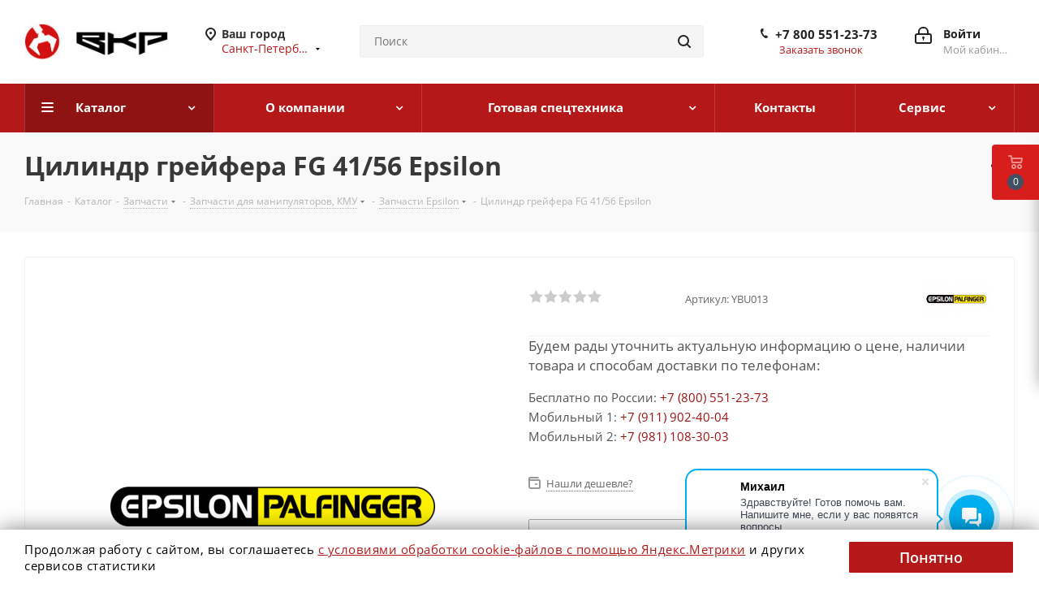

--- FILE ---
content_type: text/html; charset=UTF-8
request_url: https://v-kr.ru/catalog/zapchasti/zapchasti_dlya_manipulyatorov_kmu/epsilon/3611/
body_size: 47025
content:
<!DOCTYPE html>
<html xmlns="http://www.w3.org/1999/xhtml" xml:lang="ru" lang="ru" >
<head>
	<title>Цилиндр грейфера FG 41/56    Epsilon (YBU013) - купить он-лайн | ВКР</title>
	<meta name="yandex-verification" content="a9ab9bb3ecf7fc4f" />
	<meta name="viewport" content="initial-scale=1.0, width=device-width" />
	<meta name="HandheldFriendly" content="true" />
	<meta name="yes" content="yes" />
	<meta name="apple-mobile-web-app-status-bar-style" content="black" />
	<meta name="SKYPE_TOOLBAR" content="SKYPE_TOOLBAR_PARSER_COMPATIBLE" />
	<meta http-equiv="Content-Type" content="text/html; charset=UTF-8" />
<meta name="keywords" content="интернет-магазин, заказать, купить" />
<meta name="description" content="Цилиндр грейфера FG 41/56    Epsilon (YBU013) - купить у официального представителя Epsilon. Запчасти и гидрокомпоненты со склада в СПб, Москве, Архангельске, Сыктывкаре с доставкой по всей России  ☎  8 (800) 505-74-03. " />
<script data-skip-moving="true">(function(w, d, n) {var cl = "bx-core";var ht = d.documentElement;var htc = ht ? ht.className : undefined;if (htc === undefined || htc.indexOf(cl) !== -1){return;}var ua = n.userAgent;if (/(iPad;)|(iPhone;)/i.test(ua)){cl += " bx-ios";}else if (/Windows/i.test(ua)){cl += ' bx-win';}else if (/Macintosh/i.test(ua)){cl += " bx-mac";}else if (/Linux/i.test(ua) && !/Android/i.test(ua)){cl += " bx-linux";}else if (/Android/i.test(ua)){cl += " bx-android";}cl += (/(ipad|iphone|android|mobile|touch)/i.test(ua) ? " bx-touch" : " bx-no-touch");cl += w.devicePixelRatio && w.devicePixelRatio >= 2? " bx-retina": " bx-no-retina";if (/AppleWebKit/.test(ua)){cl += " bx-chrome";}else if (/Opera/.test(ua)){cl += " bx-opera";}else if (/Firefox/.test(ua)){cl += " bx-firefox";}ht.className = htc ? htc + " " + cl : cl;})(window, document, navigator);</script>


<link href="/bitrix/js/intranet/intranet-common.min.css?174135883461199"  rel="stylesheet" />
<link href="https://fonts.googleapis.com/css?family=Open+Sans:300italic,400italic,600italic,700italic,800italic,400,300,500,600,700,800&subset=latin,cyrillic-ext"  rel="stylesheet" />
<link href="/bitrix/css/aspro.next/notice.min.css?17413588302906"  rel="stylesheet" />
<link href="/bitrix/js/ui/design-tokens/dist/ui.design-tokens.min.css?174135883623463"  rel="stylesheet" />
<link href="/bitrix/js/ui/fonts/opensans/ui.font.opensans.min.css?17413588362320"  rel="stylesheet" />
<link href="/bitrix/js/main/popup/dist/main.popup.bundle.min.css?175983137828056"  rel="stylesheet" />
<link href="/bitrix/cache/css/ex/aspro_next/page_d4d64be8a38f7326b984abc1086e467f/page_d4d64be8a38f7326b984abc1086e467f_v1.css?175983177029848"  rel="stylesheet" />
<link href="/bitrix/cache/css/ex/aspro_next/default_0ee6dbd368b3b267894fed9e73af1e42/default_0ee6dbd368b3b267894fed9e73af1e42_v1.css?175983177059205"  rel="stylesheet" />
<link href="/bitrix/panel/main/popup.min.css?174135883320774"  rel="stylesheet" />
<link href="/bitrix/cache/css/ex/aspro_next/template_6f469036d0d027c9519d1518d5f9a94b/template_6f469036d0d027c9519d1518d5f9a94b_v1.css?17633928441233327"  data-template-style="true" rel="stylesheet" />




<script type="extension/settings" data-extension="currency.currency-core">{"region":"ru"}</script>



<link rel="shortcut icon" href="/favicon.ico" type="image/x-icon" />
<link rel="apple-touch-icon" sizes="180x180" href="/upload/CNext/080/f5tpy58rl3p348dg3z2z2barq0i2scgl/apple-touch-icon.png" />
<style>html {--border-radius:8px;--theme-base-color:#b41818;--theme-base-color-hue:0;--theme-base-color-saturation:76%;--theme-base-color-lightness:40%;--theme-base-opacity-color:#b418181a;--theme-more-color:#b41818;--theme-more-color-hue:0;--theme-more-color-saturation:76%;--theme-more-color-lightness:40%;--theme-lightness-hover-diff:6%;}</style>
<meta property="og:description" content="Цилиндр грейфера FG 41/56    Epsilon (YBU013) - купить у официального представителя Epsilon. Запчасти и гидрокомпоненты со склада в СПб, Москве, Архангельске, Сыктывкаре с доставкой по всей России  ☎  8 (800) 505-74-03. " />
<meta property="og:image" content="https://v-kr.ru:443/upload/iblock/eb1/3a2/image.png" />
<link rel="image_src" href="https://v-kr.ru:443/upload/iblock/eb1/3a2/image.png"  />
<meta property="og:title" content="Цилиндр грейфера FG 41/56    Epsilon (YBU013) - купить он-лайн | ВКР" />
<meta property="og:type" content="website" />
<meta property="og:url" content="https://v-kr.ru:443/catalog/zapchasti/zapchasti_dlya_manipulyatorov_kmu/epsilon/3611/" />



		<!-- Google Tag Manager -->
	<script data-skip-moving="true">(function(w,d,s,l,i){w[l]=w[l]||[];w[l].push({'gtm.start':
	new Date().getTime(),event:'gtm.js'});var f=d.getElementsByTagName(s)[0],
	j=d.createElement(s),dl=l!='dataLayer'?'&l='+l:'';j.async=true;j.src=
	'https://www.googletagmanager.com/gtm.js?id='+i+dl;f.parentNode.insertBefore(j,f);
	})(window,document,'script','dataLayer','GTM-P7XJ8FG');</script>
	<!-- End Google Tag Manager -->
	<script data-skip-moving="true">!function(){var t=document.createElement("script");t.type="text/javascript",t.async=!0,t.src="https://vk.com/js/api/openapi.js?169",t.onload=function(){VK.Retargeting.Init("VK-RTRG-868518-95oMa"),VK.Retargeting.Hit()},document.head.appendChild(t)}();</script><noscript><img data-lazyload class="lazyload" src="[data-uri]" data-src="https://vk.com/rtrg?p=VK-RTRG-868518-95oMa" style="position:fixed; left:-999px;" alt=""/></noscript>

	</head>
<body class="site_ex fill_bg_n " id="main">
	<!-- Google Tag Manager (noscript) -->
	<noscript><iframe src="https://www.googletagmanager.com/ns.html?id=GTM-P7XJ8FG"
	height="0" width="0" style="display:none;visibility:hidden"></iframe></noscript>
	<!-- End Google Tag Manager (noscript) -->
	<div id="panel"></div>
	
	
				<!--'start_frame_cache_basketitems-component-block'-->												<div id="ajax_basket"></div>
					<!--'end_frame_cache_basketitems-component-block'-->						
		
					
	<div class="wrapper1  header_bgcolored catalog_page basket_fly basket_fill_DARK without-delay  side_LEFT catalog_icons_N banner_auto with_fast_view mheader-v1 header-v3 regions_Y fill_N footer-v1 front-vindex1 mfixed_N mfixed_view_always title-v3 with_phones ce_cmp with_lazy store_LIST_AMOUNT">
		
		<div class="header_wrap visible-lg visible-md title-v3">
			<header id="header">
				<div class="header-v4 header-wrapper">
	<div class="logo_and_menu-row">
		<div class="logo-row">
			<div class="maxwidth-theme">
				<div class="row">
					<div class="logo-block col-md-2 col-sm-3">
						<div class="logo colored">
							<a href="/"><img src="/upload/CNext/27f/logo.jpg" alt="ВКР" title="ВКР" data-src="" /></a>						</div>
					</div>
											<div class="inline-block pull-left">
							<div class="top-description">
								<!--'start_frame_cache_header-regionality-block'-->
			<div class="region_wrapper">
			<div class="city_title">Ваш город</div>
			<div class="js_city_chooser colored" data-event="jqm" data-name="city_chooser_small" data-param-url="%2Fcatalog%2Fzapchasti%2Fzapchasti_dlya_manipulyatorov_kmu%2Fepsilon%2F3611%2F" data-param-form_id="city_chooser">
				<span>Санкт-Петербург</span><span class="arrow"><i></i></span>
			</div>
					</div>
	<!--'end_frame_cache_header-regionality-block'-->							</div>
						</div>
										<div class="col-md-2 col-lg-2 search_wrap">
						<div class="search-block inner-table-block">
											<div class="search-wrapper">
				<div id="title-search_fixed">
					<form action="/catalog/" class="search">
						<div class="search-input-div">
							<input class="search-input" id="title-search-input_fixed" type="text" name="q" value="" placeholder="Поиск" size="20" maxlength="50" autocomplete="off" />
						</div>
						<div class="search-button-div">
							<button class="btn btn-search" type="submit" name="s" value="Найти"><i class="svg svg-search svg-black"></i></button>
							<span class="close-block inline-search-hide"><span class="svg svg-close close-icons"></span></span>
						</div>
					</form>
				</div>
			</div>
							</div>
					</div>
					<div class="right-icons pull-right">
						<div class="pull-right block-link">
																		</div>
						<div class="pull-right">
							<div class="wrap_icon inner-table-block">
										
		<!--'start_frame_cache_header-auth-block1'-->							<!-- noindex --><a rel="nofollow" title="Мой кабинет" class="personal-link dark-color animate-load" data-event="jqm" data-param-type="auth" data-param-backurl="/catalog/zapchasti/zapchasti_dlya_manipulyatorov_kmu/epsilon/3611/" data-name="auth" href="/personal/"><i class="svg inline big svg-inline-cabinet" aria-hidden="true" title="Мой кабинет"><svg xmlns="http://www.w3.org/2000/svg" width="21" height="21" viewBox="0 0 21 21">
  <defs>
    <style>
      .loccls-1 {
        fill: #222;
        fill-rule: evenodd;
      }
    </style>
  </defs>
  <path data-name="Rounded Rectangle 110" class="loccls-1" d="M1433,132h-15a3,3,0,0,1-3-3v-7a3,3,0,0,1,3-3h1v-2a6,6,0,0,1,6-6h1a6,6,0,0,1,6,6v2h1a3,3,0,0,1,3,3v7A3,3,0,0,1,1433,132Zm-3-15a4,4,0,0,0-4-4h-1a4,4,0,0,0-4,4v2h9v-2Zm4,5a1,1,0,0,0-1-1h-15a1,1,0,0,0-1,1v7a1,1,0,0,0,1,1h15a1,1,0,0,0,1-1v-7Zm-8,3.9v1.6a0.5,0.5,0,1,1-1,0v-1.6A1.5,1.5,0,1,1,1426,125.9Z" transform="translate(-1415 -111)"/>
</svg>
</i><span class="wrap"><span class="name">Войти</span><span class="title">Мой кабинет</span></span></a><!-- /noindex -->									<!--'end_frame_cache_header-auth-block1'-->								</div>
						</div>
													<div class="pull-right">
								<div class="wrap_icon inner-table-block">
									<div class="phone-block">
										<!--'start_frame_cache_common-phones-block-0'-->
	<div class="phone phone--with-description">
		<i class="svg svg-phone"></i>
		<a class="phone-block__item-link" rel="nofollow" href="tel:+78005512373">
			+7 800 551-23-73		</a>
					<div class="dropdown scrollbar">
				<div class="wrap">
											<div class="phone-block__item">
							<a class="phone-block__item-inner phone-block__item-link" rel="nofollow" href="tel:+78005512373">
								<span class="phone-block__item-text">
									+7 800 551-23-73									
																			<span class="phone-block__item-description">
											Звоните с 9:00 до 18:00										</span>
																	</span>

															</a>
						</div>
									</div>
			</div>
			</div>
<!--'end_frame_cache_common-phones-block-0'-->																					<div class="callback-block">
												<span class="animate-load twosmallfont colored" data-event="jqm" data-param-form_id="CALLBACK" data-name="callback">Заказать звонок</span>
											</div>
																			</div>
								</div>
							</div>
											</div>
				</div>
			</div>
		</div>	</div>
	<div class="menu-row middle-block bgcolored">
		<div class="maxwidth-theme">
			<div class="row">
				<div class="col-md-12">
					<div class="menu-only">
						<nav class="mega-menu sliced">
										<div class="table-menu ">
		<table>
			<tr>
									
										<td class="menu-item unvisible dropdown catalog wide_menu  active">
						<div class="wrap">
							<a class="dropdown-toggle" href="/catalog/">
								<div>
																		Каталог									<div class="line-wrapper"><span class="line"></span></div>
								</div>
							</a>
															<span class="tail"></span>
								<div class="dropdown-menu ">
									
										<div class="customScrollbar scrollbar">
											<ul class="menu-wrapper " >
																																																			<li class="dropdown-submenu   has_img parent-items">
																																					<a href="/catalog/zapchasti_dlya_lesovoznykh_nadstroek/" title="Запчасти для лесовозных надстроек">
						<div class="menu_img"><img data-lazyload class="lazyload" src="[data-uri]" data-src="/upload/resize_cache/iblock/427/60_60_1/shchit-lesovoznyy-metallicheskiy-na-shassi-v-forest[1].jpg" alt="Запчасти для лесовозных надстроек" title="Запчасти для лесовозных надстроек" /></div>
					</a>
										<a href="/catalog/zapchasti_dlya_lesovoznykh_nadstroek/" title="Запчасти для лесовозных надстроек"><span class="name">Запчасти для лесовозных надстроек</span><span class="arrow"><i></i></span></a>
															<ul class="dropdown-menu toggle_menu">
																	<li class="menu-item   ">
							<a href="/catalog/zapchasti_dlya_lesovoznykh_nadstroek/zapchasti_v_forest/" title="Запчасти V-Forest"><span class="name">Запчасти V-Forest</span></a>
													</li>
														</ul>
																																														</li>
																																																			<li class="   has_img parent-items">
																																					<a href="/catalog/zashchity_dlya_gruzovikov/" title="Защиты для грузовиков">
						<div class="menu_img"><img data-lazyload class="lazyload" src="[data-uri]" data-src="/upload/resize_cache/iblock/ba9/oublye7rhqdvhvl08bvjppcww0pntbt4/60_60_1/Защита топливного бака FAW.jpg" alt="Защиты для грузовиков" title="Защиты для грузовиков" /></div>
					</a>
										<a href="/catalog/zashchity_dlya_gruzovikov/" title="Защиты для грузовиков"><span class="name">Защиты для грузовиков</span></a>
																																														</li>
																																																			<li class="dropdown-submenu   has_img parent-items">
																																					<a href="/catalog/gidrokomponenty/" title="Гидрокомпоненты">
						<div class="menu_img"><img data-lazyload class="lazyload" src="[data-uri]" data-src="/upload/resize_cache/iblock/647/60_60_1/icon-cat-mobgidr.jpg" alt="Гидрокомпоненты" title="Гидрокомпоненты" /></div>
					</a>
										<a href="/catalog/gidrokomponenty/" title="Гидрокомпоненты"><span class="name">Гидрокомпоненты</span><span class="arrow"><i></i></span></a>
															<ul class="dropdown-menu toggle_menu">
																	<li class="menu-item   ">
							<a href="/catalog/gidrokomponenty/gidronasosy/" title="Гидронасосы"><span class="name">Гидронасосы</span></a>
													</li>
																	<li class="menu-item   ">
							<a href="/catalog/gidrokomponenty/gidromotory/" title="Гидромоторы"><span class="name">Гидромоторы</span></a>
													</li>
																	<li class="menu-item   ">
							<a href="/catalog/gidrokomponenty/gidroraspredeliteli/" title=" Гидрораспределители"><span class="name"> Гидрораспределители</span></a>
													</li>
																	<li class="menu-item   ">
							<a href="/catalog/gidrokomponenty/korobki_otbora_moshchnosti/" title="Коробки отбора мощности"><span class="name">Коробки отбора мощности</span></a>
													</li>
																	<li class="menu-item   ">
							<a href="/catalog/gidrokomponenty/klapany_gidravlicheskie/" title=" Клапаны гидравлические"><span class="name"> Клапаны гидравлические</span></a>
													</li>
																	<li class="menu-item   ">
							<a href="/catalog/gidrokomponenty/filtry/" title="Фильтры"><span class="name">Фильтры</span></a>
													</li>
																	<li class="menu-item   ">
							<a href="/catalog/gidrokomponenty/minigidrostantsii/" title=" Минигидростанции"><span class="name"> Минигидростанции</span></a>
													</li>
																	<li class="menu-item   ">
							<a href="/catalog/gidrokomponenty/baki_gidravlicheskie/" title="Баки гидравлические"><span class="name">Баки гидравлические</span></a>
													</li>
																	<li class="menu-item   ">
							<a href="/catalog/gidrokomponenty/maslookhladiteli/" title="Маслоохладители"><span class="name">Маслоохладители</span></a>
													</li>
																	<li class="menu-item   ">
							<a href="/catalog/gidrokomponenty/maslo_dlya_gidrosistem/" title="Масло для гидросистем"><span class="name">Масло для гидросистем</span></a>
													</li>
														</ul>
																																														</li>
																																																			<li class="dropdown-submenu   has_img parent-items">
																																					<a href="/catalog/navesnoe_oborudovanie/" title="Навесное оборудование">
						<div class="menu_img"><img data-lazyload class="lazyload" src="[data-uri]" data-src="/upload/resize_cache/iblock/185/60_60_1/v-kr.ru.png" alt="Навесное оборудование" title="Навесное оборудование" /></div>
					</a>
										<a href="/catalog/navesnoe_oborudovanie/" title="Навесное оборудование"><span class="name">Навесное оборудование</span><span class="arrow"><i></i></span></a>
															<ul class="dropdown-menu toggle_menu">
																	<li class="menu-item   ">
							<a href="/catalog/navesnoe_oborudovanie/greyfery/" title="Захваты (грейферы)"><span class="name">Захваты (грейферы)</span></a>
													</li>
																	<li class="menu-item   ">
							<a href="/catalog/navesnoe_oborudovanie/rotatory/" title="Ротаторы"><span class="name">Ротаторы</span></a>
													</li>
																	<li class="menu-item   ">
							<a href="/catalog/navesnoe_oborudovanie/podveski_dlya_rotatorov/" title=" Подвески для ротаторов"><span class="name"> Подвески для ротаторов</span></a>
													</li>
																	<li class="menu-item   ">
							<a href="/catalog/navesnoe_oborudovanie/lebedki/" title="Лебедки"><span class="name">Лебедки</span></a>
													</li>
																	<li class="menu-item   ">
							<a href="/catalog/navesnoe_oborudovanie/zashchitnye_spirali/" title="Защитные спирали"><span class="name">Защитные спирали</span></a>
													</li>
																	<li class="menu-item   ">
							<a href="/catalog/navesnoe_oborudovanie/farkopy/" title="Фаркопы"><span class="name">Фаркопы</span></a>
													</li>
																	<li class="menu-item   ">
							<a href="/catalog/navesnoe_oborudovanie/montazhnye_shpilki/" title="Монтажные шпильки"><span class="name">Монтажные шпильки</span></a>
													</li>
																	<li class="menu-item   ">
							<a href="/catalog/navesnoe_oborudovanie/traversy_dlya_evakuatorov/" title="Траверсы для эвакуаторов"><span class="name">Траверсы для эвакуаторов</span></a>
													</li>
														</ul>
																																														</li>
																																																			<li class="dropdown-submenu  active has_img parent-items">
																																					<a href="/catalog/zapchasti/" title="Запчасти">
						<div class="menu_img"><img data-lazyload class="lazyload" src="[data-uri]" data-src="/upload/resize_cache/iblock/2a3/60_60_1/icon-cat-truckparts.jpg" alt="Запчасти" title="Запчасти" /></div>
					</a>
										<a href="/catalog/zapchasti/" title="Запчасти"><span class="name">Запчасти</span><span class="arrow"><i></i></span></a>
															<ul class="dropdown-menu toggle_menu">
																	<li class="menu-item   active">
							<a href="/catalog/zapchasti/zapchasti_dlya_manipulyatorov_kmu/" title="Запчасти для манипуляторов, КМУ"><span class="name">Запчасти для манипуляторов, КМУ</span></a>
													</li>
																	<li class="menu-item   ">
							<a href="/catalog/zapchasti/zapchasti_dlya_gruzovikov/" title="Запчасти для грузовиков"><span class="name">Запчасти для грузовиков</span></a>
													</li>
																	<li class="menu-item   ">
							<a href="/catalog/zapchasti/zapchasti_dlya_pritsepov/" title="Запчасти для прицепов"><span class="name">Запчасти для прицепов</span></a>
													</li>
																	<li class="menu-item   ">
							<a href="/catalog/zapchasti/zapchasti_dlya_musorovozov/" title="Запчасти для мусоровозов"><span class="name">Запчасти для мусоровозов</span></a>
													</li>
																	<li class="menu-item   ">
							<a href="/catalog/zapchasti/zapchasti_dlya_zakhvatov/" title="Запчасти для захватов"><span class="name">Запчасти для захватов</span></a>
													</li>
																	<li class="menu-item   ">
							<a href="/catalog/zapchasti/kuzovnye_elementy_dlya_gruzovikov/" title="Кузовные элементы для грузовиков"><span class="name">Кузовные элементы для грузовиков</span></a>
													</li>
														</ul>
																																														</li>
																							</ul>
										</div>

									
								</div>
													</div>
					</td>
									
										<td class="menu-item unvisible dropdown   ">
						<div class="wrap">
							<a class="dropdown-toggle" href="/company/">
								<div>
																		О компании									<div class="line-wrapper"><span class="line"></span></div>
								</div>
							</a>
															<span class="tail"></span>
								<div class="dropdown-menu ">
									
										<div class="customScrollbar scrollbar">
											<ul class="menu-wrapper " >
																																																			<li class="    parent-items">
																																			<a href="/company/news/" title="Новости"><span class="name">Новости</span></a>
																																														</li>
																																																			<li class="    parent-items">
																																			<a href="/company/licenses/" title="Лицензии"><span class="name">Лицензии</span></a>
																																														</li>
																																																			<li class="    parent-items">
																																			<a href="/include/licenses_detail.php" title="Политика"><span class="name">Политика</span></a>
																																														</li>
																																																			<li class="    parent-items">
																																			<a href="/include/personal_license.php" title="Согласие"><span class="name">Согласие</span></a>
																																														</li>
																																																			<li class="    parent-items">
																																			<a href="/include/personal_license_yandex.php" title="Согласие Яндекс"><span class="name">Согласие Яндекс</span></a>
																																														</li>
																							</ul>
										</div>

									
								</div>
													</div>
					</td>
									
										<td class="menu-item unvisible dropdown   ">
						<div class="wrap">
							<a class="dropdown-toggle" href="/trucks/">
								<div>
																		Готовая спецтехника									<div class="line-wrapper"><span class="line"></span></div>
								</div>
							</a>
															<span class="tail"></span>
								<div class="dropdown-menu ">
									
										<div class="customScrollbar scrollbar">
											<ul class="menu-wrapper " >
																																																			<li class="    parent-items">
																																			<a href="https://v-kran.ru/lesovoz.htm" title="Лесовозы"><span class="name">Лесовозы</span></a>
																																														</li>
																																																			<li class="    parent-items">
																																			<a href="https://v-kran.ru/nadstr.htm" title="Лесовозные надстройки"><span class="name">Лесовозные надстройки</span></a>
																																														</li>
																																																			<li class="    parent-items">
																																			<a href="https://v-kran.ru/prizep.htm" title="Прицепы / полуприцепы"><span class="name">Прицепы / полуприцепы</span></a>
																																														</li>
																																																			<li class="    parent-items">
																																			<a href="https://v-kran.ru/pilesos" title="Подметально-уборочные машины"><span class="name">Подметально-уборочные машины</span></a>
																																														</li>
																																																			<li class="    parent-items">
																																			<a href="https://v-kran.ru/bort.htm" title="Автомобили с КМУ, бортовые"><span class="name">Автомобили с КМУ, бортовые</span></a>
																																														</li>
																																																			<li class="    parent-items">
																																			<a href="https://v-kran.ru/musorovoz.htm" title="Мусоровозы"><span class="name">Мусоровозы</span></a>
																																														</li>
																																																			<li class="    parent-items">
																																			<a href="https://v-kran.ru/multilift.htm" title="Крюковые погрузчики"><span class="name">Крюковые погрузчики</span></a>
																																														</li>
																																																			<li class="    parent-items">
																																			<a href="https://v-kran.ru/evakuator.htm" title="Эвакуаторы"><span class="name">Эвакуаторы</span></a>
																																														</li>
																																																			<li class="    parent-items">
																																			<a href="https://v-kran.ru/gruzevak.htm" title="Грузовые эвакуаторы"><span class="name">Грузовые эвакуаторы</span></a>
																																														</li>
																							</ul>
										</div>

									
								</div>
													</div>
					</td>
									
										<td class="menu-item unvisible    ">
						<div class="wrap">
							<a class="" href="/contacts/">
								<div>
																		Контакты									<div class="line-wrapper"><span class="line"></span></div>
								</div>
							</a>
													</div>
					</td>
									
										<td class="menu-item unvisible dropdown   ">
						<div class="wrap">
							<a class="dropdown-toggle" href="/services/">
								<div>
																		Сервис									<div class="line-wrapper"><span class="line"></span></div>
								</div>
							</a>
															<span class="tail"></span>
								<div class="dropdown-menu ">
									
										<div class="customScrollbar scrollbar">
											<ul class="menu-wrapper " >
																																																			<li class="    parent-items">
																																			<a href="/services/remont-spetstekhniki/" title="Ремонт спецтехники"><span class="name">Ремонт спецтехники</span></a>
																																														</li>
																																																			<li class="    parent-items">
																																			<a href="/services/vosstanovlenie-otverstiy/" title="Восстановление отверстий"><span class="name">Восстановление отверстий</span></a>
																																														</li>
																																																			<li class="    parent-items">
																																			<a href="/services/vyezdnoy-servis-spetstekhniki/" title="Выездной сервис спецтехники"><span class="name">Выездной сервис спецтехники</span></a>
																																														</li>
																							</ul>
										</div>

									
								</div>
													</div>
					</td>
				
				<td class="menu-item dropdown js-dropdown nosave unvisible">
					<div class="wrap">
						<a class="dropdown-toggle more-items" href="#">
							<span>Ещё</span>
						</a>
						<span class="tail"></span>
						<ul class="dropdown-menu"></ul>
					</div>
				</td>

			</tr>
		</table>
	</div>
						</nav>
					</div>
				</div>
			</div>
		</div>
	</div>
	<div class="line-row visible-xs"></div>
</div>			</header>
		</div>

					<div id="headerfixed">
				<div class="maxwidth-theme">
	<div class="logo-row v2 row margin0 menu-row">
		<div class="inner-table-block nopadding logo-block">
			<div class="logo colored">
				<a href="/"><img src="/upload/CNext/27f/logo.jpg" alt="ВКР" title="ВКР" data-src="" /></a>			</div>
		</div>
		<div class="inner-table-block menu-block">
			<div class="navs table-menu js-nav">
								<nav class="mega-menu sliced">
					<!-- noindex -->
							<div class="table-menu ">
		<table>
			<tr>
									
										<td class="menu-item unvisible dropdown catalog wide_menu  active">
						<div class="wrap">
							<a class="dropdown-toggle" href="/catalog/">
								<div>
																		Каталог									<div class="line-wrapper"><span class="line"></span></div>
								</div>
							</a>
															<span class="tail"></span>
								<div class="dropdown-menu ">
									
										<div class="customScrollbar scrollbar">
											<ul class="menu-wrapper " >
																																																			<li class="dropdown-submenu   has_img parent-items">
																																					<a href="/catalog/zapchasti_dlya_lesovoznykh_nadstroek/" title="Запчасти для лесовозных надстроек">
						<div class="menu_img"><img data-lazyload class="lazyload" src="[data-uri]" data-src="/upload/resize_cache/iblock/427/60_60_1/shchit-lesovoznyy-metallicheskiy-na-shassi-v-forest[1].jpg" alt="Запчасти для лесовозных надстроек" title="Запчасти для лесовозных надстроек" /></div>
					</a>
										<a href="/catalog/zapchasti_dlya_lesovoznykh_nadstroek/" title="Запчасти для лесовозных надстроек"><span class="name">Запчасти для лесовозных надстроек</span><span class="arrow"><i></i></span></a>
															<ul class="dropdown-menu toggle_menu">
																	<li class="menu-item   ">
							<a href="/catalog/zapchasti_dlya_lesovoznykh_nadstroek/zapchasti_v_forest/" title="Запчасти V-Forest"><span class="name">Запчасти V-Forest</span></a>
													</li>
														</ul>
																																														</li>
																																																			<li class="   has_img parent-items">
																																					<a href="/catalog/zashchity_dlya_gruzovikov/" title="Защиты для грузовиков">
						<div class="menu_img"><img data-lazyload class="lazyload" src="[data-uri]" data-src="/upload/resize_cache/iblock/ba9/oublye7rhqdvhvl08bvjppcww0pntbt4/60_60_1/Защита топливного бака FAW.jpg" alt="Защиты для грузовиков" title="Защиты для грузовиков" /></div>
					</a>
										<a href="/catalog/zashchity_dlya_gruzovikov/" title="Защиты для грузовиков"><span class="name">Защиты для грузовиков</span></a>
																																														</li>
																																																			<li class="dropdown-submenu   has_img parent-items">
																																					<a href="/catalog/gidrokomponenty/" title="Гидрокомпоненты">
						<div class="menu_img"><img data-lazyload class="lazyload" src="[data-uri]" data-src="/upload/resize_cache/iblock/647/60_60_1/icon-cat-mobgidr.jpg" alt="Гидрокомпоненты" title="Гидрокомпоненты" /></div>
					</a>
										<a href="/catalog/gidrokomponenty/" title="Гидрокомпоненты"><span class="name">Гидрокомпоненты</span><span class="arrow"><i></i></span></a>
															<ul class="dropdown-menu toggle_menu">
																	<li class="menu-item   ">
							<a href="/catalog/gidrokomponenty/gidronasosy/" title="Гидронасосы"><span class="name">Гидронасосы</span></a>
													</li>
																	<li class="menu-item   ">
							<a href="/catalog/gidrokomponenty/gidromotory/" title="Гидромоторы"><span class="name">Гидромоторы</span></a>
													</li>
																	<li class="menu-item   ">
							<a href="/catalog/gidrokomponenty/gidroraspredeliteli/" title=" Гидрораспределители"><span class="name"> Гидрораспределители</span></a>
													</li>
																	<li class="menu-item   ">
							<a href="/catalog/gidrokomponenty/korobki_otbora_moshchnosti/" title="Коробки отбора мощности"><span class="name">Коробки отбора мощности</span></a>
													</li>
																	<li class="menu-item   ">
							<a href="/catalog/gidrokomponenty/klapany_gidravlicheskie/" title=" Клапаны гидравлические"><span class="name"> Клапаны гидравлические</span></a>
													</li>
																	<li class="menu-item   ">
							<a href="/catalog/gidrokomponenty/filtry/" title="Фильтры"><span class="name">Фильтры</span></a>
													</li>
																	<li class="menu-item   ">
							<a href="/catalog/gidrokomponenty/minigidrostantsii/" title=" Минигидростанции"><span class="name"> Минигидростанции</span></a>
													</li>
																	<li class="menu-item   ">
							<a href="/catalog/gidrokomponenty/baki_gidravlicheskie/" title="Баки гидравлические"><span class="name">Баки гидравлические</span></a>
													</li>
																	<li class="menu-item   ">
							<a href="/catalog/gidrokomponenty/maslookhladiteli/" title="Маслоохладители"><span class="name">Маслоохладители</span></a>
													</li>
																	<li class="menu-item   ">
							<a href="/catalog/gidrokomponenty/maslo_dlya_gidrosistem/" title="Масло для гидросистем"><span class="name">Масло для гидросистем</span></a>
													</li>
														</ul>
																																														</li>
																																																			<li class="dropdown-submenu   has_img parent-items">
																																					<a href="/catalog/navesnoe_oborudovanie/" title="Навесное оборудование">
						<div class="menu_img"><img data-lazyload class="lazyload" src="[data-uri]" data-src="/upload/resize_cache/iblock/185/60_60_1/v-kr.ru.png" alt="Навесное оборудование" title="Навесное оборудование" /></div>
					</a>
										<a href="/catalog/navesnoe_oborudovanie/" title="Навесное оборудование"><span class="name">Навесное оборудование</span><span class="arrow"><i></i></span></a>
															<ul class="dropdown-menu toggle_menu">
																	<li class="menu-item   ">
							<a href="/catalog/navesnoe_oborudovanie/greyfery/" title="Захваты (грейферы)"><span class="name">Захваты (грейферы)</span></a>
													</li>
																	<li class="menu-item   ">
							<a href="/catalog/navesnoe_oborudovanie/rotatory/" title="Ротаторы"><span class="name">Ротаторы</span></a>
													</li>
																	<li class="menu-item   ">
							<a href="/catalog/navesnoe_oborudovanie/podveski_dlya_rotatorov/" title=" Подвески для ротаторов"><span class="name"> Подвески для ротаторов</span></a>
													</li>
																	<li class="menu-item   ">
							<a href="/catalog/navesnoe_oborudovanie/lebedki/" title="Лебедки"><span class="name">Лебедки</span></a>
													</li>
																	<li class="menu-item   ">
							<a href="/catalog/navesnoe_oborudovanie/zashchitnye_spirali/" title="Защитные спирали"><span class="name">Защитные спирали</span></a>
													</li>
																	<li class="menu-item   ">
							<a href="/catalog/navesnoe_oborudovanie/farkopy/" title="Фаркопы"><span class="name">Фаркопы</span></a>
													</li>
																	<li class="menu-item   ">
							<a href="/catalog/navesnoe_oborudovanie/montazhnye_shpilki/" title="Монтажные шпильки"><span class="name">Монтажные шпильки</span></a>
													</li>
																	<li class="menu-item   ">
							<a href="/catalog/navesnoe_oborudovanie/traversy_dlya_evakuatorov/" title="Траверсы для эвакуаторов"><span class="name">Траверсы для эвакуаторов</span></a>
													</li>
														</ul>
																																														</li>
																																																			<li class="dropdown-submenu  active has_img parent-items">
																																					<a href="/catalog/zapchasti/" title="Запчасти">
						<div class="menu_img"><img data-lazyload class="lazyload" src="[data-uri]" data-src="/upload/resize_cache/iblock/2a3/60_60_1/icon-cat-truckparts.jpg" alt="Запчасти" title="Запчасти" /></div>
					</a>
										<a href="/catalog/zapchasti/" title="Запчасти"><span class="name">Запчасти</span><span class="arrow"><i></i></span></a>
															<ul class="dropdown-menu toggle_menu">
																	<li class="menu-item   active">
							<a href="/catalog/zapchasti/zapchasti_dlya_manipulyatorov_kmu/" title="Запчасти для манипуляторов, КМУ"><span class="name">Запчасти для манипуляторов, КМУ</span></a>
													</li>
																	<li class="menu-item   ">
							<a href="/catalog/zapchasti/zapchasti_dlya_gruzovikov/" title="Запчасти для грузовиков"><span class="name">Запчасти для грузовиков</span></a>
													</li>
																	<li class="menu-item   ">
							<a href="/catalog/zapchasti/zapchasti_dlya_pritsepov/" title="Запчасти для прицепов"><span class="name">Запчасти для прицепов</span></a>
													</li>
																	<li class="menu-item   ">
							<a href="/catalog/zapchasti/zapchasti_dlya_musorovozov/" title="Запчасти для мусоровозов"><span class="name">Запчасти для мусоровозов</span></a>
													</li>
																	<li class="menu-item   ">
							<a href="/catalog/zapchasti/zapchasti_dlya_zakhvatov/" title="Запчасти для захватов"><span class="name">Запчасти для захватов</span></a>
													</li>
																	<li class="menu-item   ">
							<a href="/catalog/zapchasti/kuzovnye_elementy_dlya_gruzovikov/" title="Кузовные элементы для грузовиков"><span class="name">Кузовные элементы для грузовиков</span></a>
													</li>
														</ul>
																																														</li>
																							</ul>
										</div>

									
								</div>
													</div>
					</td>
									
										<td class="menu-item unvisible dropdown   ">
						<div class="wrap">
							<a class="dropdown-toggle" href="/company/">
								<div>
																		О компании									<div class="line-wrapper"><span class="line"></span></div>
								</div>
							</a>
															<span class="tail"></span>
								<div class="dropdown-menu ">
									
										<div class="customScrollbar scrollbar">
											<ul class="menu-wrapper " >
																																																			<li class="    parent-items">
																																			<a href="/company/news/" title="Новости"><span class="name">Новости</span></a>
																																														</li>
																																																			<li class="    parent-items">
																																			<a href="/company/licenses/" title="Лицензии"><span class="name">Лицензии</span></a>
																																														</li>
																																																			<li class="    parent-items">
																																			<a href="/include/licenses_detail.php" title="Политика"><span class="name">Политика</span></a>
																																														</li>
																																																			<li class="    parent-items">
																																			<a href="/include/personal_license.php" title="Согласие"><span class="name">Согласие</span></a>
																																														</li>
																																																			<li class="    parent-items">
																																			<a href="/include/personal_license_yandex.php" title="Согласие Яндекс"><span class="name">Согласие Яндекс</span></a>
																																														</li>
																							</ul>
										</div>

									
								</div>
													</div>
					</td>
									
										<td class="menu-item unvisible dropdown   ">
						<div class="wrap">
							<a class="dropdown-toggle" href="/trucks/">
								<div>
																		Готовая спецтехника									<div class="line-wrapper"><span class="line"></span></div>
								</div>
							</a>
															<span class="tail"></span>
								<div class="dropdown-menu ">
									
										<div class="customScrollbar scrollbar">
											<ul class="menu-wrapper " >
																																																			<li class="    parent-items">
																																			<a href="https://v-kran.ru/lesovoz.htm" title="Лесовозы"><span class="name">Лесовозы</span></a>
																																														</li>
																																																			<li class="    parent-items">
																																			<a href="https://v-kran.ru/nadstr.htm" title="Лесовозные надстройки"><span class="name">Лесовозные надстройки</span></a>
																																														</li>
																																																			<li class="    parent-items">
																																			<a href="https://v-kran.ru/prizep.htm" title="Прицепы / полуприцепы"><span class="name">Прицепы / полуприцепы</span></a>
																																														</li>
																																																			<li class="    parent-items">
																																			<a href="https://v-kran.ru/pilesos" title="Подметально-уборочные машины"><span class="name">Подметально-уборочные машины</span></a>
																																														</li>
																																																			<li class="    parent-items">
																																			<a href="https://v-kran.ru/bort.htm" title="Автомобили с КМУ, бортовые"><span class="name">Автомобили с КМУ, бортовые</span></a>
																																														</li>
																																																			<li class="    parent-items">
																																			<a href="https://v-kran.ru/musorovoz.htm" title="Мусоровозы"><span class="name">Мусоровозы</span></a>
																																														</li>
																																																			<li class="    parent-items">
																																			<a href="https://v-kran.ru/multilift.htm" title="Крюковые погрузчики"><span class="name">Крюковые погрузчики</span></a>
																																														</li>
																																																			<li class="    parent-items">
																																			<a href="https://v-kran.ru/evakuator.htm" title="Эвакуаторы"><span class="name">Эвакуаторы</span></a>
																																														</li>
																																																			<li class="    parent-items">
																																			<a href="https://v-kran.ru/gruzevak.htm" title="Грузовые эвакуаторы"><span class="name">Грузовые эвакуаторы</span></a>
																																														</li>
																							</ul>
										</div>

									
								</div>
													</div>
					</td>
									
										<td class="menu-item unvisible    ">
						<div class="wrap">
							<a class="" href="/contacts/">
								<div>
																		Контакты									<div class="line-wrapper"><span class="line"></span></div>
								</div>
							</a>
													</div>
					</td>
									
										<td class="menu-item unvisible dropdown   ">
						<div class="wrap">
							<a class="dropdown-toggle" href="/services/">
								<div>
																		Сервис									<div class="line-wrapper"><span class="line"></span></div>
								</div>
							</a>
															<span class="tail"></span>
								<div class="dropdown-menu ">
									
										<div class="customScrollbar scrollbar">
											<ul class="menu-wrapper " >
																																																			<li class="    parent-items">
																																			<a href="/services/remont-spetstekhniki/" title="Ремонт спецтехники"><span class="name">Ремонт спецтехники</span></a>
																																														</li>
																																																			<li class="    parent-items">
																																			<a href="/services/vosstanovlenie-otverstiy/" title="Восстановление отверстий"><span class="name">Восстановление отверстий</span></a>
																																														</li>
																																																			<li class="    parent-items">
																																			<a href="/services/vyezdnoy-servis-spetstekhniki/" title="Выездной сервис спецтехники"><span class="name">Выездной сервис спецтехники</span></a>
																																														</li>
																							</ul>
										</div>

									
								</div>
													</div>
					</td>
				
				<td class="menu-item dropdown js-dropdown nosave unvisible">
					<div class="wrap">
						<a class="dropdown-toggle more-items" href="#">
							<span>Ещё</span>
						</a>
						<span class="tail"></span>
						<ul class="dropdown-menu"></ul>
					</div>
				</td>

			</tr>
		</table>
	</div>
					<!-- /noindex -->
				</nav>
											</div>
		</div>
		<div class="inner-table-block nopadding small-block">
			<div class="wrap_icon wrap_cabinet">
						
		<!--'start_frame_cache_header-auth-block2'-->							<!-- noindex --><a rel="nofollow" title="Мой кабинет" class="personal-link dark-color animate-load" data-event="jqm" data-param-type="auth" data-param-backurl="/catalog/zapchasti/zapchasti_dlya_manipulyatorov_kmu/epsilon/3611/" data-name="auth" href="/personal/"><i class="svg inline big svg-inline-cabinet" aria-hidden="true" title="Мой кабинет"><svg xmlns="http://www.w3.org/2000/svg" width="21" height="21" viewBox="0 0 21 21">
  <defs>
    <style>
      .loccls-1 {
        fill: #222;
        fill-rule: evenodd;
      }
    </style>
  </defs>
  <path data-name="Rounded Rectangle 110" class="loccls-1" d="M1433,132h-15a3,3,0,0,1-3-3v-7a3,3,0,0,1,3-3h1v-2a6,6,0,0,1,6-6h1a6,6,0,0,1,6,6v2h1a3,3,0,0,1,3,3v7A3,3,0,0,1,1433,132Zm-3-15a4,4,0,0,0-4-4h-1a4,4,0,0,0-4,4v2h9v-2Zm4,5a1,1,0,0,0-1-1h-15a1,1,0,0,0-1,1v7a1,1,0,0,0,1,1h15a1,1,0,0,0,1-1v-7Zm-8,3.9v1.6a0.5,0.5,0,1,1-1,0v-1.6A1.5,1.5,0,1,1,1426,125.9Z" transform="translate(-1415 -111)"/>
</svg>
</i></a><!-- /noindex -->									<!--'end_frame_cache_header-auth-block2'-->				</div>
		</div>
									<div class="inner-table-block small-block nopadding inline-search-show" data-type_search="fixed">
			<div class="search-block top-btn"><i class="svg svg-search lg"></i></div>
		</div>
	</div>
</div>			</div>
		
		<div id="mobileheader" class="visible-xs visible-sm">
			<div class="mobileheader-v1">
	<div class="burger pull-left">
		<i class="svg inline  svg-inline-burger dark" aria-hidden="true" ><svg xmlns="http://www.w3.org/2000/svg" width="18" height="16" viewBox="0 0 18 16">
  <defs>
    <style>
      .bu_bw_cls-1 {
        fill: #222;
        fill-rule: evenodd;
      }
    </style>
  </defs>
  <path data-name="Rounded Rectangle 81 copy 2" class="bu_bw_cls-1" d="M330,114h16a1,1,0,0,1,1,1h0a1,1,0,0,1-1,1H330a1,1,0,0,1-1-1h0A1,1,0,0,1,330,114Zm0,7h16a1,1,0,0,1,1,1h0a1,1,0,0,1-1,1H330a1,1,0,0,1-1-1h0A1,1,0,0,1,330,121Zm0,7h16a1,1,0,0,1,1,1h0a1,1,0,0,1-1,1H330a1,1,0,0,1-1-1h0A1,1,0,0,1,330,128Z" transform="translate(-329 -114)"/>
</svg>
</i>		<i class="svg inline  svg-inline-close dark" aria-hidden="true" ><svg xmlns="http://www.w3.org/2000/svg" width="16" height="16" viewBox="0 0 16 16">
  <defs>
    <style>
      .cccls-1 {
        fill: #222;
        fill-rule: evenodd;
      }
    </style>
  </defs>
  <path data-name="Rounded Rectangle 114 copy 3" class="cccls-1" d="M334.411,138l6.3,6.3a1,1,0,0,1,0,1.414,0.992,0.992,0,0,1-1.408,0l-6.3-6.306-6.3,6.306a1,1,0,0,1-1.409-1.414l6.3-6.3-6.293-6.3a1,1,0,0,1,1.409-1.414l6.3,6.3,6.3-6.3A1,1,0,0,1,340.7,131.7Z" transform="translate(-325 -130)"/>
</svg>
</i>	</div>
	<div class="logo-block pull-left">
		<div class="logo colored">
			<a href="/"><img src="/upload/CNext/27f/logo.jpg" alt="ВКР" title="ВКР" data-src="" /></a>		</div>
	</div>
	<div class="right-icons pull-right">
		<div class="pull-right">
			<div class="wrap_icon">
				<button class="top-btn inline-search-show twosmallfont">
					<i class="svg inline  svg-inline-search big" aria-hidden="true" ><svg xmlns="http://www.w3.org/2000/svg" width="21" height="21" viewBox="0 0 21 21">
  <defs>
    <style>
      .sscls-1 {
        fill: #222;
        fill-rule: evenodd;
      }
    </style>
  </defs>
  <path data-name="Rounded Rectangle 106" class="sscls-1" d="M1590.71,131.709a1,1,0,0,1-1.42,0l-4.68-4.677a9.069,9.069,0,1,1,1.42-1.427l4.68,4.678A1,1,0,0,1,1590.71,131.709ZM1579,113a7,7,0,1,0,7,7A7,7,0,0,0,1579,113Z" transform="translate(-1570 -111)"/>
</svg>
</i>				</button>
			</div>
		</div>
		<div class="pull-right">
			<div class="wrap_icon wrap_basket">
											<!--'start_frame_cache_header-basket-with-compare-block3'-->													<!-- noindex -->
											<a rel="nofollow" class="basket-link delay  big " href="/basket/#delayed" title="Список отложенных товаров пуст">
							<span class="js-basket-block">
								<i class="svg inline  svg-inline-wish big" aria-hidden="true" ><svg xmlns="http://www.w3.org/2000/svg" width="22.969" height="21" viewBox="0 0 22.969 21">
  <defs>
    <style>
      .whcls-1 {
        fill: #222;
        fill-rule: evenodd;
      }
    </style>
  </defs>
  <path class="whcls-1" d="M21.028,10.68L11.721,20H11.339L2.081,10.79A6.19,6.19,0,0,1,6.178,0a6.118,6.118,0,0,1,5.383,3.259A6.081,6.081,0,0,1,23.032,6.147,6.142,6.142,0,0,1,21.028,10.68ZM19.861,9.172h0l-8.176,8.163H11.369L3.278,9.29l0.01-.009A4.276,4.276,0,0,1,6.277,1.986,4.2,4.2,0,0,1,9.632,3.676l0.012-.01,0.064,0.1c0.077,0.107.142,0.22,0.208,0.334l1.692,2.716,1.479-2.462a4.23,4.23,0,0,1,.39-0.65l0.036-.06L13.52,3.653a4.173,4.173,0,0,1,3.326-1.672A4.243,4.243,0,0,1,19.861,9.172ZM22,20h1v1H22V20Zm0,0h1v1H22V20Z" transform="translate(-0.031)"/>
</svg>
</i>								<span class="title dark_link">Отложенные</span>
								<span class="count">0</span>
							</span>
						</a>
																<a rel="nofollow" class="basket-link basket   big " href="/basket/" title="Корзина пуста">
							<span class="js-basket-block">
								<i class="svg inline  svg-inline-basket big" aria-hidden="true" ><svg xmlns="http://www.w3.org/2000/svg" width="22" height="21" viewBox="0 0 22 21">
  <defs>
    <style>
      .ba_bb_cls-1 {
        fill: #222;
        fill-rule: evenodd;
      }
    </style>
  </defs>
  <path data-name="Ellipse 2 copy 6" class="ba_bb_cls-1" d="M1507,122l-0.99,1.009L1492,123l-1-1-1-9h-3a0.88,0.88,0,0,1-1-1,1.059,1.059,0,0,1,1.22-1h2.45c0.31,0,.63.006,0.63,0.006a1.272,1.272,0,0,1,1.4.917l0.41,3.077H1507l1,1v1ZM1492.24,117l0.43,3.995h12.69l0.82-4Zm2.27,7.989a3.5,3.5,0,1,1-3.5,3.5A3.495,3.495,0,0,1,1494.51,124.993Zm8.99,0a3.5,3.5,0,1,1-3.49,3.5A3.5,3.5,0,0,1,1503.5,124.993Zm-9,2.006a1.5,1.5,0,1,1-1.5,1.5A1.5,1.5,0,0,1,1494.5,127Zm9,0a1.5,1.5,0,1,1-1.5,1.5A1.5,1.5,0,0,1,1503.5,127Z" transform="translate(-1486 -111)"/>
</svg>
</i>																<span class="title dark_link">Корзина<span class="count">0</span></span>
																<span class="count">0</span>
							</span>
						</a>
						<span class="basket_hover_block loading_block loading_block_content"></span>
										<!-- /noindex -->
							<!--'end_frame_cache_header-basket-with-compare-block3'-->						</div>
		</div>
		<div class="pull-right">
			<div class="wrap_icon wrap_cabinet">
						
		<!--'start_frame_cache_header-auth-block3'-->							<!-- noindex --><a rel="nofollow" title="Мой кабинет" class="personal-link dark-color animate-load" data-event="jqm" data-param-type="auth" data-param-backurl="/catalog/zapchasti/zapchasti_dlya_manipulyatorov_kmu/epsilon/3611/" data-name="auth" href="/personal/"><i class="svg inline big svg-inline-cabinet" aria-hidden="true" title="Мой кабинет"><svg xmlns="http://www.w3.org/2000/svg" width="21" height="21" viewBox="0 0 21 21">
  <defs>
    <style>
      .loccls-1 {
        fill: #222;
        fill-rule: evenodd;
      }
    </style>
  </defs>
  <path data-name="Rounded Rectangle 110" class="loccls-1" d="M1433,132h-15a3,3,0,0,1-3-3v-7a3,3,0,0,1,3-3h1v-2a6,6,0,0,1,6-6h1a6,6,0,0,1,6,6v2h1a3,3,0,0,1,3,3v7A3,3,0,0,1,1433,132Zm-3-15a4,4,0,0,0-4-4h-1a4,4,0,0,0-4,4v2h9v-2Zm4,5a1,1,0,0,0-1-1h-15a1,1,0,0,0-1,1v7a1,1,0,0,0,1,1h15a1,1,0,0,0,1-1v-7Zm-8,3.9v1.6a0.5,0.5,0,1,1-1,0v-1.6A1.5,1.5,0,1,1,1426,125.9Z" transform="translate(-1415 -111)"/>
</svg>
</i></a><!-- /noindex -->									<!--'end_frame_cache_header-auth-block3'-->				</div>
		</div>
		<div class="pull-right">
			<div class="wrap_icon wrap_phones">
			    <!--'start_frame_cache_mobile-phones-block-1'--><i class="svg inline big svg-inline-phone" aria-hidden="true" ><svg width="21" height="21" viewBox="0 0 21 21" fill="none" xmlns="http://www.w3.org/2000/svg">
<path fill-rule="evenodd" clip-rule="evenodd" d="M18.9562 15.97L18.9893 16.3282C19.0225 16.688 18.9784 17.0504 18.8603 17.3911C18.6223 18.086 18.2725 18.7374 17.8248 19.3198L17.7228 19.4524L17.6003 19.5662C16.8841 20.2314 15.9875 20.6686 15.0247 20.8243C14.0374 21.0619 13.0068 21.0586 12.0201 20.814L11.9327 20.7924L11.8476 20.763C10.712 20.3703 9.65189 19.7871 8.71296 19.0385C8.03805 18.582 7.41051 18.0593 6.83973 17.4779L6.81497 17.4527L6.79112 17.4267C4.93379 15.3963 3.51439 13.0063 2.62127 10.4052L2.6087 10.3686L2.59756 10.3315C2.36555 9.5598 2.21268 8.76667 2.14121 7.9643C1.94289 6.79241 1.95348 5.59444 2.17289 4.42568L2.19092 4.32964L2.21822 4.23581C2.50215 3.26018 3.0258 2.37193 3.7404 1.65124C4.37452 0.908181 5.21642 0.370416 6.15867 0.107283L6.31009 0.0649959L6.46626 0.0468886C7.19658 -0.0377903 7.93564 -0.00763772 8.65659 0.136237C9.00082 0.203673 9.32799 0.34095 9.61768 0.540011L9.90227 0.735566L10.1048 1.01522C10.4774 1.52971 10.7173 2.12711 10.8045 2.75455C10.8555 2.95106 10.9033 3.13929 10.9499 3.32228C11.0504 3.71718 11.1446 4.08764 11.2499 4.46408C11.5034 5.03517 11.6255 5.65688 11.6059 6.28327L11.5984 6.52137L11.5353 6.75107C11.3812 7.31112 11.0546 7.68722 10.8349 7.8966C10.6059 8.11479 10.3642 8.2737 10.18 8.38262C9.89673 8.55014 9.57964 8.69619 9.32537 8.8079C9.74253 10.2012 10.5059 11.4681 11.5455 12.4901C11.7801 12.3252 12.0949 12.1097 12.412 11.941C12.6018 11.8401 12.8614 11.7177 13.1641 11.6357C13.4565 11.5565 13.9301 11.4761 14.4706 11.6169L14.6882 11.6736L14.8878 11.7772C15.4419 12.0649 15.9251 12.4708 16.3035 12.9654C16.5807 13.236 16.856 13.4937 17.1476 13.7666C17.2974 13.9068 17.4515 14.0511 17.6124 14.2032C18.118 14.5805 18.5261 15.0751 18.8003 15.6458L18.9562 15.97ZM16.3372 15.7502C16.6216 15.9408 16.8496 16.2039 16.9977 16.5121C17.0048 16.5888 16.9952 16.6661 16.9697 16.7388C16.8021 17.2295 16.5553 17.6895 16.2391 18.1009C15.795 18.5134 15.234 18.7788 14.6329 18.8608C13.9345 19.0423 13.2016 19.0464 12.5012 18.8728C11.5558 18.5459 10.675 18.0561 9.8991 17.4258C9.30961 17.0338 8.76259 16.5817 8.26682 16.0767C6.59456 14.2487 5.31682 12.0971 4.51287 9.75567C4.31227 9.08842 4.18279 8.40192 4.12658 7.70756C3.95389 6.74387 3.95792 5.75691 4.13855 4.79468C4.33628 4.11526 4.70731 3.49868 5.21539 3.00521C5.59617 2.53588 6.11383 2.19633 6.69661 2.03358C7.22119 1.97276 7.75206 1.99466 8.26981 2.09849C8.34699 2.11328 8.42029 2.14388 8.48501 2.18836C8.68416 2.46334 8.80487 2.78705 8.83429 3.12504C8.89113 3.34235 8.94665 3.56048 9.00218 3.77864C9.12067 4.24418 9.2392 4.70987 9.37072 5.16815C9.5371 5.49352 9.61831 5.85557 9.60687 6.22066C9.51714 6.54689 8.89276 6.81665 8.28746 7.07816C7.71809 7.32415 7.16561 7.56284 7.0909 7.83438C7.07157 8.17578 7.12971 8.51712 7.26102 8.83297C7.76313 10.9079 8.87896 12.7843 10.4636 14.2184C10.6814 14.4902 10.9569 14.7105 11.2702 14.8634C11.5497 14.9366 12.0388 14.5907 12.5428 14.2342C13.0783 13.8555 13.6307 13.4648 13.9663 13.5523C14.295 13.7229 14.5762 13.9719 14.785 14.2773C15.1184 14.6066 15.4631 14.9294 15.808 15.2523C15.9849 15.418 16.1618 15.5836 16.3372 15.7502Z" fill="#222222"/>
</svg>
</i><div id="mobilePhone" class="phone-block--mobile dropdown-mobile-phone">
	<div class="wrap scrollbar">
		<div class="phone-block__item no-decript title">
			<span class="phone-block__item-inner phone-block__item-inner--no-description phone-block__item-text flexbox flexbox--row dark-color">
				Телефоны 
				<i class="svg inline  svg-inline-close dark dark-i" aria-hidden="true" ><svg xmlns="http://www.w3.org/2000/svg" width="16" height="16" viewBox="0 0 16 16">
  <defs>
    <style>
      .cccls-1 {
        fill: #222;
        fill-rule: evenodd;
      }
    </style>
  </defs>
  <path data-name="Rounded Rectangle 114 copy 3" class="cccls-1" d="M334.411,138l6.3,6.3a1,1,0,0,1,0,1.414,0.992,0.992,0,0,1-1.408,0l-6.3-6.306-6.3,6.306a1,1,0,0,1-1.409-1.414l6.3-6.3-6.293-6.3a1,1,0,0,1,1.409-1.414l6.3,6.3,6.3-6.3A1,1,0,0,1,340.7,131.7Z" transform="translate(-325 -130)"/>
</svg>
</i>			</span>
		</div>

					<div class="phone-block__item">
				<a href="tel:+78005512373" class="phone-block__item-link dark-color" rel="nofollow">
					<span class="phone-block__item-inner">
						<span class="phone-block__item-text">
							+7 800 551-23-73							
															<span class="phone-block__item-description">Звоните с 9:00 до 18:00</span>
													</span>

											</span>
				</a>
			</div>
				
									
<div class="phone-block__item">

	<span
	   class="phone-block__item-inner phone-block__item-button phone-block__item-inner--no-description dark-color callback" 
	   data-event="jqm" data-param-form_id="CALLBACK" data-name="callback"
	>
		Заказать звонок	</span>

</div>
						</div>
</div><!--'end_frame_cache_mobile-phones-block-1'-->			    
			</div>
		</div>
	</div>
</div>			<div id="mobilemenu" class="leftside ">
				<div class="mobilemenu-v1 scroller">
	<div class="wrap">
					<!--'start_frame_cache_mobile-region-block1'-->			<!-- noindex -->
			<div class="menu middle mobile_regions">
				<ul>
					<li>
													<a rel="nofollow" href="" class="dark-color parent">
													<i class="svg svg-address black"></i>
							<span>Санкт-Петербург</span>
															<span class="arrow"><i class="svg svg_triangle_right"></i></span>
													</a>
																													<ul class="dropdown">
									<li class="menu_back"><a href="" class="dark-color" rel="nofollow"><i class="svg svg-arrow-right"></i>Назад</a></li>
									<li class="menu_title">Города</li>
																													<li><a rel="nofollow" href="/catalog/zapchasti/zapchasti_dlya_manipulyatorov_kmu/epsilon/3611/" class="dark-color city_item" data-id="4520">Братск</a></li>
																													<li><a rel="nofollow" href="/catalog/zapchasti/zapchasti_dlya_manipulyatorov_kmu/epsilon/3611/" class="dark-color city_item" data-id="537">Санкт-Петербург</a></li>
																													<li><a rel="nofollow" href="/catalog/zapchasti/zapchasti_dlya_manipulyatorov_kmu/epsilon/3611/" class="dark-color city_item" data-id="4519">Сыктывкар</a></li>
																	</ul>
																		</li>
				</ul>
			</div>
			<!-- /noindex -->
			<!--'end_frame_cache_mobile-region-block1'-->				<!--'start_frame_cache_mobile-auth-block1'-->		<!-- noindex -->
<div class="menu middle">
	<ul>
		<li>
																<a rel="nofollow" class="dark-color" href="/personal/">
				<i class="svg inline  svg-inline-cabinet" aria-hidden="true" ><svg xmlns="http://www.w3.org/2000/svg" width="16" height="17" viewBox="0 0 16 17">
  <defs>
    <style>
      .loccls-1 {
        fill: #222;
        fill-rule: evenodd;
      }
    </style>
  </defs>
  <path class="loccls-1" d="M14,17H2a2,2,0,0,1-2-2V8A2,2,0,0,1,2,6H3V4A4,4,0,0,1,7,0H9a4,4,0,0,1,4,4V6h1a2,2,0,0,1,2,2v7A2,2,0,0,1,14,17ZM11,4A2,2,0,0,0,9,2H7A2,2,0,0,0,5,4V6h6V4Zm3,4H2v7H14V8ZM8,9a1,1,0,0,1,1,1v2a1,1,0,0,1-2,0V10A1,1,0,0,1,8,9Z"/>
</svg>
</i>				<span>Личный кабинет</span>
							</a>
					</li>
	</ul>
</div>
<!-- /noindex -->		<!--'end_frame_cache_mobile-auth-block1'-->					<!-- noindex -->
			<div class="menu top">
		<ul class="top">
																	<li class="selected">
			<a class=" dark-color" href="/" title="Главная">
				<span>Главная</span>
							</a>
					</li>
    																	<li class="selected">
			<a class=" dark-color parent" href="/catalog/" title="Каталог">
				<span>Каталог</span>
									<span class="arrow"><i class="svg svg_triangle_right"></i></span>
							</a>
							<ul class="dropdown">
					<li class="menu_back"><a href="" class="dark-color" rel="nofollow"><i class="svg svg-arrow-right"></i>Назад</a></li>
					<li class="menu_title"><a href="/catalog/">Каталог</a></li>
																							<li>
							<a class="dark-color parent" href="/catalog/zapchasti_dlya_lesovoznykh_nadstroek/" title="Запчасти для лесовозных надстроек">
								<span>Запчасти для лесовозных надстроек</span>
																	<span class="arrow"><i class="svg svg_triangle_right"></i></span>
															</a>
															<ul class="dropdown">
									<li class="menu_back"><a href="" class="dark-color" rel="nofollow"><i class="svg svg-arrow-right"></i>Назад</a></li>
									<li class="menu_title"><a href="/catalog/zapchasti_dlya_lesovoznykh_nadstroek/">Запчасти для лесовозных надстроек</a></li>
																																							<li>
											<a class="dark-color" href="/catalog/zapchasti_dlya_lesovoznykh_nadstroek/zapchasti_v_forest/" title="Запчасти V-Forest">
												<span>Запчасти V-Forest</span>
																							</a>
																					</li>
																	</ul>
													</li>
																							<li>
							<a class="dark-color" href="/catalog/zashchity_dlya_gruzovikov/" title="Защиты для грузовиков">
								<span>Защиты для грузовиков</span>
															</a>
													</li>
																							<li>
							<a class="dark-color parent" href="/catalog/gidrokomponenty/" title="Гидрокомпоненты">
								<span>Гидрокомпоненты</span>
																	<span class="arrow"><i class="svg svg_triangle_right"></i></span>
															</a>
															<ul class="dropdown">
									<li class="menu_back"><a href="" class="dark-color" rel="nofollow"><i class="svg svg-arrow-right"></i>Назад</a></li>
									<li class="menu_title"><a href="/catalog/gidrokomponenty/">Гидрокомпоненты</a></li>
																																							<li>
											<a class="dark-color" href="/catalog/gidrokomponenty/gidronasosy/" title="Гидронасосы">
												<span>Гидронасосы</span>
																							</a>
																					</li>
																																							<li>
											<a class="dark-color" href="/catalog/gidrokomponenty/gidromotory/" title="Гидромоторы">
												<span>Гидромоторы</span>
																							</a>
																					</li>
																																							<li>
											<a class="dark-color" href="/catalog/gidrokomponenty/gidroraspredeliteli/" title=" Гидрораспределители">
												<span> Гидрораспределители</span>
																							</a>
																					</li>
																																							<li>
											<a class="dark-color" href="/catalog/gidrokomponenty/korobki_otbora_moshchnosti/" title="Коробки отбора мощности">
												<span>Коробки отбора мощности</span>
																							</a>
																					</li>
																																							<li>
											<a class="dark-color" href="/catalog/gidrokomponenty/klapany_gidravlicheskie/" title=" Клапаны гидравлические">
												<span> Клапаны гидравлические</span>
																							</a>
																					</li>
																																							<li>
											<a class="dark-color" href="/catalog/gidrokomponenty/filtry/" title="Фильтры">
												<span>Фильтры</span>
																							</a>
																					</li>
																																							<li>
											<a class="dark-color" href="/catalog/gidrokomponenty/minigidrostantsii/" title=" Минигидростанции">
												<span> Минигидростанции</span>
																							</a>
																					</li>
																																							<li>
											<a class="dark-color" href="/catalog/gidrokomponenty/baki_gidravlicheskie/" title="Баки гидравлические">
												<span>Баки гидравлические</span>
																							</a>
																					</li>
																																							<li>
											<a class="dark-color" href="/catalog/gidrokomponenty/maslookhladiteli/" title="Маслоохладители">
												<span>Маслоохладители</span>
																							</a>
																					</li>
																																							<li>
											<a class="dark-color" href="/catalog/gidrokomponenty/maslo_dlya_gidrosistem/" title="Масло для гидросистем">
												<span>Масло для гидросистем</span>
																							</a>
																					</li>
																	</ul>
													</li>
																							<li>
							<a class="dark-color parent" href="/catalog/navesnoe_oborudovanie/" title="Навесное оборудование">
								<span>Навесное оборудование</span>
																	<span class="arrow"><i class="svg svg_triangle_right"></i></span>
															</a>
															<ul class="dropdown">
									<li class="menu_back"><a href="" class="dark-color" rel="nofollow"><i class="svg svg-arrow-right"></i>Назад</a></li>
									<li class="menu_title"><a href="/catalog/navesnoe_oborudovanie/">Навесное оборудование</a></li>
																																							<li>
											<a class="dark-color" href="/catalog/navesnoe_oborudovanie/greyfery/" title="Захваты (грейферы)">
												<span>Захваты (грейферы)</span>
																							</a>
																					</li>
																																							<li>
											<a class="dark-color" href="/catalog/navesnoe_oborudovanie/rotatory/" title="Ротаторы">
												<span>Ротаторы</span>
																							</a>
																					</li>
																																							<li>
											<a class="dark-color" href="/catalog/navesnoe_oborudovanie/podveski_dlya_rotatorov/" title=" Подвески для ротаторов">
												<span> Подвески для ротаторов</span>
																							</a>
																					</li>
																																							<li>
											<a class="dark-color" href="/catalog/navesnoe_oborudovanie/lebedki/" title="Лебедки">
												<span>Лебедки</span>
																							</a>
																					</li>
																																							<li>
											<a class="dark-color" href="/catalog/navesnoe_oborudovanie/zashchitnye_spirali/" title="Защитные спирали">
												<span>Защитные спирали</span>
																							</a>
																					</li>
																																							<li>
											<a class="dark-color" href="/catalog/navesnoe_oborudovanie/farkopy/" title="Фаркопы">
												<span>Фаркопы</span>
																							</a>
																					</li>
																																							<li>
											<a class="dark-color" href="/catalog/navesnoe_oborudovanie/montazhnye_shpilki/" title="Монтажные шпильки">
												<span>Монтажные шпильки</span>
																							</a>
																					</li>
																																							<li>
											<a class="dark-color" href="/catalog/navesnoe_oborudovanie/traversy_dlya_evakuatorov/" title="Траверсы для эвакуаторов">
												<span>Траверсы для эвакуаторов</span>
																							</a>
																					</li>
																	</ul>
													</li>
																							<li class="selected">
							<a class="dark-color parent" href="/catalog/zapchasti/" title="Запчасти">
								<span>Запчасти</span>
																	<span class="arrow"><i class="svg svg_triangle_right"></i></span>
															</a>
															<ul class="dropdown">
									<li class="menu_back"><a href="" class="dark-color" rel="nofollow"><i class="svg svg-arrow-right"></i>Назад</a></li>
									<li class="menu_title"><a href="/catalog/zapchasti/">Запчасти</a></li>
																																							<li class="selected">
											<a class="dark-color" href="/catalog/zapchasti/zapchasti_dlya_manipulyatorov_kmu/" title="Запчасти для манипуляторов, КМУ">
												<span>Запчасти для манипуляторов, КМУ</span>
																							</a>
																					</li>
																																							<li>
											<a class="dark-color" href="/catalog/zapchasti/zapchasti_dlya_gruzovikov/" title="Запчасти для грузовиков">
												<span>Запчасти для грузовиков</span>
																							</a>
																					</li>
																																							<li>
											<a class="dark-color" href="/catalog/zapchasti/zapchasti_dlya_pritsepov/" title="Запчасти для прицепов">
												<span>Запчасти для прицепов</span>
																							</a>
																					</li>
																																							<li>
											<a class="dark-color" href="/catalog/zapchasti/zapchasti_dlya_musorovozov/" title="Запчасти для мусоровозов">
												<span>Запчасти для мусоровозов</span>
																							</a>
																					</li>
																																							<li>
											<a class="dark-color" href="/catalog/zapchasti/zapchasti_dlya_zakhvatov/" title="Запчасти для захватов">
												<span>Запчасти для захватов</span>
																							</a>
																					</li>
																																							<li>
											<a class="dark-color" href="/catalog/zapchasti/kuzovnye_elementy_dlya_gruzovikov/" title="Кузовные элементы для грузовиков">
												<span>Кузовные элементы для грузовиков</span>
																							</a>
																					</li>
																	</ul>
													</li>
									</ul>
					</li>
    																	<li>
			<a class=" dark-color parent" href="/company/" title="О компании">
				<span>О компании</span>
									<span class="arrow"><i class="svg svg_triangle_right"></i></span>
							</a>
							<ul class="dropdown">
					<li class="menu_back"><a href="" class="dark-color" rel="nofollow"><i class="svg svg-arrow-right"></i>Назад</a></li>
					<li class="menu_title"><a href="/company/">О компании</a></li>
																							<li>
							<a class="dark-color" href="/company/news/" title="Новости">
								<span>Новости</span>
															</a>
													</li>
																							<li>
							<a class="dark-color" href="/company/licenses/" title="Лицензии">
								<span>Лицензии</span>
															</a>
													</li>
																							<li>
							<a class="dark-color" href="/include/licenses_detail.php" title="Политика">
								<span>Политика</span>
															</a>
													</li>
																							<li>
							<a class="dark-color" href="/include/personal_license.php" title="Согласие">
								<span>Согласие</span>
															</a>
													</li>
																							<li>
							<a class="dark-color" href="/include/personal_license_yandex.php" title="Согласие Яндекс">
								<span>Согласие Яндекс</span>
															</a>
													</li>
									</ul>
					</li>
    																	<li>
			<a class=" dark-color parent" href="/trucks/" title="Готовая спецтехника">
				<span>Готовая спецтехника</span>
									<span class="arrow"><i class="svg svg_triangle_right"></i></span>
							</a>
							<ul class="dropdown">
					<li class="menu_back"><a href="" class="dark-color" rel="nofollow"><i class="svg svg-arrow-right"></i>Назад</a></li>
					<li class="menu_title"><a href="/trucks/">Готовая спецтехника</a></li>
																							<li>
							<a class="dark-color" href="https://v-kran.ru/lesovoz.htm" title="Лесовозы">
								<span>Лесовозы</span>
															</a>
													</li>
																							<li>
							<a class="dark-color" href="https://v-kran.ru/nadstr.htm" title="Лесовозные надстройки">
								<span>Лесовозные надстройки</span>
															</a>
													</li>
																							<li>
							<a class="dark-color" href="https://v-kran.ru/prizep.htm" title="Прицепы / полуприцепы">
								<span>Прицепы / полуприцепы</span>
															</a>
													</li>
																							<li>
							<a class="dark-color" href="https://v-kran.ru/pilesos" title="Подметально-уборочные машины">
								<span>Подметально-уборочные машины</span>
															</a>
													</li>
																							<li>
							<a class="dark-color" href="https://v-kran.ru/bort.htm" title="Автомобили с КМУ, бортовые">
								<span>Автомобили с КМУ, бортовые</span>
															</a>
													</li>
																							<li>
							<a class="dark-color" href="https://v-kran.ru/musorovoz.htm" title="Мусоровозы">
								<span>Мусоровозы</span>
															</a>
													</li>
																							<li>
							<a class="dark-color" href="https://v-kran.ru/multilift.htm" title="Крюковые погрузчики">
								<span>Крюковые погрузчики</span>
															</a>
													</li>
																							<li>
							<a class="dark-color" href="https://v-kran.ru/evakuator.htm" title="Эвакуаторы">
								<span>Эвакуаторы</span>
															</a>
													</li>
																							<li>
							<a class="dark-color" href="https://v-kran.ru/gruzevak.htm" title="Грузовые эвакуаторы">
								<span>Грузовые эвакуаторы</span>
															</a>
													</li>
									</ul>
					</li>
    																	<li>
			<a class=" dark-color" href="/contacts/" title="Контакты">
				<span>Контакты</span>
							</a>
					</li>
    																	<li>
			<a class=" dark-color parent" href="/services/" title="Сервис">
				<span>Сервис</span>
									<span class="arrow"><i class="svg svg_triangle_right"></i></span>
							</a>
							<ul class="dropdown">
					<li class="menu_back"><a href="" class="dark-color" rel="nofollow"><i class="svg svg-arrow-right"></i>Назад</a></li>
					<li class="menu_title"><a href="/services/">Сервис</a></li>
																							<li>
							<a class="dark-color" href="/services/remont-spetstekhniki/" title="Ремонт спецтехники">
								<span>Ремонт спецтехники</span>
															</a>
													</li>
																							<li>
							<a class="dark-color" href="/services/vosstanovlenie-otverstiy/" title="Восстановление отверстий">
								<span>Восстановление отверстий</span>
															</a>
													</li>
																							<li>
							<a class="dark-color" href="/services/vyezdnoy-servis-spetstekhniki/" title="Выездной сервис спецтехники">
								<span>Выездной сервис спецтехники</span>
															</a>
													</li>
									</ul>
					</li>
    					</ul>
	</div>
		<!-- /noindex -->
								
				<!--'start_frame_cache_mobile-basket-with-compare-block1'-->		<!-- noindex -->
					<div class="menu middle">
				<ul>
					<li class="counters">
						<a rel="nofollow" class="dark-color basket-link basket ready " href="/basket/">
							<i class="svg svg-basket"></i>
							<span>Корзина<span class="count empted">0</span></span>
						</a>
					</li>
					<li class="counters">
						<a rel="nofollow" class="dark-color basket-link delay ready " href="/basket/#delayed">
							<i class="svg svg-wish"></i>
							<span>Отложенные<span class="count empted">0</span></span>
						</a>
					</li>
				</ul>
			</div>
						<!-- /noindex -->
		<!--'end_frame_cache_mobile-basket-with-compare-block1'-->	<!--'start_frame_cache_mobile_menu-phones-block-2'-->
<div class="phone-block--mobile-menu menu middle mobile-menu-contacts">
	<ul>
		<li>
			<a href="tel:+78005512373" class="dark-color parent" rel="nofollow">
				<i class="svg svg-phone"></i>
				<span>+7 800 551-23-73</span>
				
							</a>

					</li>
	</ul>
</div><!--'end_frame_cache_mobile_menu-phones-block-2'-->		<div class="contacts">
			<div class="title">Контактная информация</div>

									<!--'start_frame_cache_mobile-contact-block'-->			
												<div class="address">
						<i class="svg inline  svg-inline-address" aria-hidden="true" ><svg xmlns="http://www.w3.org/2000/svg" width="13" height="16" viewBox="0 0 13 16">
  <defs>
    <style>
      .acls-1 {
        fill-rule: evenodd;
      }
    </style>
  </defs>
  <path data-name="Ellipse 74 copy" class="acls-1" d="M763.9,42.916h0.03L759,49h-1l-4.933-6.084h0.03a6.262,6.262,0,0,1-1.1-3.541,6.5,6.5,0,0,1,13,0A6.262,6.262,0,0,1,763.9,42.916ZM758.5,35a4.5,4.5,0,0,0-3.741,7h-0.012l3.542,4.447h0.422L762.289,42H762.24A4.5,4.5,0,0,0,758.5,35Zm0,6a1.5,1.5,0,1,1,1.5-1.5A1.5,1.5,0,0,1,758.5,41Z" transform="translate(-752 -33)"/>
</svg>
</i>						г. Санкт-Петербург, пр. Культуры, д. 40					</div>
																			<div class="email">
						<i class="svg inline  svg-inline-email" aria-hidden="true" ><svg xmlns="http://www.w3.org/2000/svg" width="16" height="13" viewBox="0 0 16 13">
  <defs>
    <style>
      .ecls-1 {
        fill: #222;
        fill-rule: evenodd;
      }
    </style>
  </defs>
  <path class="ecls-1" d="M14,13H2a2,2,0,0,1-2-2V2A2,2,0,0,1,2,0H14a2,2,0,0,1,2,2v9A2,2,0,0,1,14,13ZM3.534,2L8.015,6.482,12.5,2H3.534ZM14,3.5L8.827,8.671a1.047,1.047,0,0,1-.812.3,1.047,1.047,0,0,1-.811-0.3L2,3.467V11H14V3.5Z"/>
</svg>
</i>													<a href="mailto:parts@v-kr.ru">parts@v-kr.ru</a>
											</div>
							
						<!--'end_frame_cache_mobile-contact-block'-->			
		</div>
			<div class="social-icons">
	<!-- noindex -->
	<ul>
					<li class="facebook">
				<a href="https://www.facebook.com/vkrinfo" class="dark-color" target="_blank" rel="nofollow" title="Facebook">
					<i class="svg inline  svg-inline-fb" aria-hidden="true" ><svg xmlns="http://www.w3.org/2000/svg" width="20" height="20" viewBox="0 0 20 20">
  <defs>
    <style>
      .cls-1 {
        fill: #222;
        fill-rule: evenodd;
      }
    </style>
  </defs>
  <path class="cls-1" d="M12.988,5.981L13.3,4a15.921,15.921,0,0,0-2.4.019,2.25,2.25,0,0,0-1.427.784A2.462,2.462,0,0,0,9,6.4C9,7.091,9,8.995,9,8.995L7,8.981v2.006l2,0.008v6l2.013,0v-6l2.374,0L13.7,8.979H11.012s0-2.285,0-2.509a0.561,0.561,0,0,1,.67-0.486C12.122,5.98,12.988,5.981,12.988,5.981Z"/>
</svg>
</i>					Facebook				</a>
			</li>
							<li class="vk">
				<a href="https://vk.com/vkrinfo" class="dark-color" target="_blank" rel="nofollow" title="Вконтакте">
					<i class="svg inline  svg-inline-vk" aria-hidden="true" ><svg width="20" height="20" viewBox="0 0 20 20" fill="none" xmlns="http://www.w3.org/2000/svg">
	  <defs>
    <style>
      .cls-1 {
        fill: #222;
        fill-rule: evenodd;
      }
    </style>
  </defs>
<path class="cls-1" d="M10.7379 15C5.81001 15 2.9992 11.6216 2.88208 6H5.35055C5.43163 10.1261 7.25145 11.8739 8.69289 12.2342V6H11.0172V9.55856C12.4406 9.40541 13.9361 7.78378 14.4406 6H16.765C16.3776 8.1982 14.756 9.81982 13.6028 10.4865C14.756 11.027 16.6028 12.4414 17.3055 15H14.7469C14.1974 13.2883 12.828 11.964 11.0172 11.7838V15H10.7379Z"/>
</svg>
</i>					Вконтакте				</a>
			</li>
									<li class="instagram">
				<a href="https://www.instagram.com/vkran_official/" class="dark-color" target="_blank" rel="nofollow" title="Instagram">
					<i class="svg inline  svg-inline-inst" aria-hidden="true" ><svg xmlns="http://www.w3.org/2000/svg" width="20" height="20" viewBox="0 0 20 20">
  <defs>
    <style>
      .cls-1 {
        fill: #222;
        fill-rule: evenodd;
      }
    </style>
  </defs>
  <path class="cls-1" d="M13,17H7a4,4,0,0,1-4-4V7A4,4,0,0,1,7,3h6a4,4,0,0,1,4,4v6A4,4,0,0,1,13,17ZM15,7a2,2,0,0,0-2-2H7A2,2,0,0,0,5,7v6a2,2,0,0,0,2,2h6a2,2,0,0,0,2-2V7Zm-5,6a3,3,0,1,1,3-3A3,3,0,0,1,10,13Zm1-4H9v2h2V9Z"/>
</svg>
</i>					Instagram				</a>
			</li>
									<li class="ytb">
				<a href="https://www.youtube.com/channel/UCvpo7L2_Ixi5vQDPPRysESQ" class="dark-color" target="_blank" rel="nofollow" title="YouTube">
					<i class="svg inline  svg-inline-yt" aria-hidden="true" ><svg xmlns="http://www.w3.org/2000/svg" width="20" height="20" viewBox="0 0 20 20">
  <defs>
    <style>
      .cls-1 {
        fill: #222;
        fill-rule: evenodd;
      }
    </style>
  </defs>
  <path class="cls-1" d="M14,16H7a4,4,0,0,1-4-4V8A4,4,0,0,1,7,4h7a4,4,0,0,1,4,4v4A4,4,0,0,1,14,16Zm2-8a2,2,0,0,0-2-2H7A2,2,0,0,0,5,8v4a2,2,0,0,0,2,2h7a2,2,0,0,0,2-2V8ZM9,8l4,2L9,12V8Z"/>
</svg>
</i>					YouTube				</a>
			</li>
																									</ul>
	<!-- /noindex -->
</div>	</div>
</div>			</div>
		</div>

		
				    <div id="mobilefilter" class="visible-xs visible-sm scrollbar-filter"></div>
				
		
		<div class="wraps hover_shine" id="content">
																<!--title_content-->
					<div class="top_inner_block_wrapper maxwidth-theme">
	<div class="page-top-wrapper grey v3">
		<section class="page-top maxwidth-theme ">
			<div class="page-top-main">
					<div class="line_block share top ">
		 <div class="share_wrapp">
	<div class="text btn transparent">
		Поделиться	</div>
	<div class="ya-share2 yashare-auto-init shares" data-services="vkontakte,facebook,odnoklassniki,moimir,twitter,viber,whatsapp,skype,telegram">
	</div>
</div>
<br>	</div>
					<h1 id="pagetitle">Цилиндр грейфера FG 41/56    Epsilon</h1>
			</div>
			<div id="navigation">
				<div class="breadcrumbs" itemscope="" itemtype="http://schema.org/BreadcrumbList"><div class="bx-breadcrumb-item" id="bx_breadcrumb_0" itemprop="itemListElement" itemscope itemtype="http://schema.org/ListItem"><a href="/" title="Главная" itemprop="item"><span itemprop="name">Главная</span><meta itemprop="position" content="1"></a></div><span class="separator">-</span><div class="bx-breadcrumb-item" id="bx_breadcrumb_1" itemprop="itemListElement" itemscope itemtype="http://schema.org/ListItem"><a href="/catalog/" title="Каталог" itemprop="item"><span itemprop="name">Каталог</span><meta itemprop="position" content="2"></a></div><span class="separator">-</span><div class="bx-breadcrumb-item drop" id="bx_breadcrumb_2" itemprop="itemListElement" itemscope itemtype="http://schema.org/ListItem"><a class="number" href="/catalog/zapchasti/" itemprop="item"><span itemprop="name">Запчасти</span><b class="space"></b><span class="separator"></span><meta itemprop="position" content="3"></a><div class="dropdown_wrapp"><div class="dropdown"><a class="dark_link" href="/catalog/zapchasti_dlya_lesovoznykh_nadstroek/">Запчасти для лесовозных надстроек</a><a class="dark_link" href="/catalog/zashchity_dlya_gruzovikov/">Защиты для грузовиков</a><a class="dark_link" href="/catalog/gidrokomponenty/">Гидрокомпоненты</a><a class="dark_link" href="/catalog/navesnoe_oborudovanie/">Навесное оборудование</a><a class="dark_link" href="/catalog/zapchasti/">Запчасти</a></div></div></div><span class="separator">-</span><div class="bx-breadcrumb-item drop" id="bx_breadcrumb_3" itemprop="itemListElement" itemscope itemtype="http://schema.org/ListItem"><a class="number" href="/catalog/zapchasti/zapchasti_dlya_manipulyatorov_kmu/" itemprop="item"><span itemprop="name">Запчасти для манипуляторов, КМУ</span><b class="space"></b><span class="separator"></span><meta itemprop="position" content="4"></a><div class="dropdown_wrapp"><div class="dropdown"><a class="dark_link" href="/catalog/zapchasti/zapchasti_dlya_manipulyatorov_kmu/">Запчасти для манипуляторов, КМУ</a><a class="dark_link" href="/catalog/zapchasti/zapchasti_dlya_gruzovikov/">Запчасти для грузовиков</a><a class="dark_link" href="/catalog/zapchasti/zapchasti_dlya_pritsepov/">Запчасти для прицепов</a><a class="dark_link" href="/catalog/zapchasti/zapchasti_dlya_musorovozov/">Запчасти для мусоровозов</a><a class="dark_link" href="/catalog/zapchasti/zapchasti_dlya_zakhvatov/">Запчасти для захватов</a><a class="dark_link" href="/catalog/zapchasti/kuzovnye_elementy_dlya_gruzovikov/">Кузовные элементы для грузовиков</a></div></div></div><span class="separator">-</span><div class="bx-breadcrumb-item drop" id="bx_breadcrumb_4" itemprop="itemListElement" itemscope itemtype="http://schema.org/ListItem"><a class="number" href="/catalog/zapchasti/zapchasti_dlya_manipulyatorov_kmu/epsilon/" itemprop="item"><span itemprop="name">Запчасти Epsilon</span><b class="space"></b><span class="separator"></span><meta itemprop="position" content="5"></a><div class="dropdown_wrapp"><div class="dropdown"><a class="dark_link" href="/catalog/zapchasti/zapchasti_dlya_manipulyatorov_kmu/zapchasti_velmash/">Запчасти ВЕЛМАШ</a><a class="dark_link" href="/catalog/zapchasti/zapchasti_dlya_manipulyatorov_kmu/copma/">Запчасти Copma</a><a class="dark_link" href="/catalog/zapchasti/zapchasti_dlya_manipulyatorov_kmu/hmf/">Запчасти Hmf</a><a class="dark_link" href="/catalog/zapchasti/zapchasti_dlya_manipulyatorov_kmu/kesla/">Запчасти Kesla</a><a class="dark_link" href="/catalog/zapchasti/zapchasti_dlya_manipulyatorov_kmu/zapchasti_loglift/">Запчасти Loglift</a><a class="dark_link" href="/catalog/zapchasti/zapchasti_dlya_manipulyatorov_kmu/zapchasti_palfinger/">Запчасти Palfinger</a></div></div></div><span class="separator">-</span><span class="" itemprop="itemListElement" itemscope itemtype="http://schema.org/ListItem"><link href="/catalog/zapchasti/zapchasti_dlya_manipulyatorov_kmu/epsilon/3611/" itemprop="item" /><span><span itemprop="name">Цилиндр грейфера FG 41/56    Epsilon</span><meta itemprop="position" content="6"></span></span></div>			</div>
		</section>
	</div>
</div>					<!--end-title_content-->
											
							<div class="wrapper_inner ">
			
									<div class="right_block  wide_Y">
									<div class="middle ">
																			<div class="container">
																																					

<div class="catalog_detail detail js-notice-block element_1" itemscope itemtype="http://schema.org/Product">
	<div class="basket_props_block" id="bx_basket_div_3611" style="display: none;">
	</div>

		



<meta itemprop="name" content="Цилиндр грейфера FG 41/56    Epsilon" />
<meta itemprop="category" content="Запчасти/Запчасти для манипуляторов, КМУ/Запчасти Epsilon" />
<meta itemprop="description" content="Цилиндр грейфера FG 41/56    Epsilon" />
<meta itemprop="sku" content="3611" />
<div class="item_main_info noffer show_un_props" id="bx_117848907_3611">
	<div class="img_wrapper swipeignore js-notice-block__image">
		<div class="stickers">
											</div>
		<div class="item_slider">
							<div class="like_wrapper">
									</div>
			
						<div class="slides">
										<ul>
																															<li id="photo-0" class="current">
																			<link href="/upload/iblock/eb1/3a2/image.png" itemprop="image"/>
																												<a href="/upload/iblock/eb1/3a2/image.png" data-fancybox-group="item_slider" class="popup_link fancy" title="Цилиндр грейфера FG 41/56    Epsilon">
											<img data-lazyload class="lazyload"  src="[data-uri]" data-src="/upload/resize_cache/iblock/eb1/3a2/400_400_140cd750bba9870f18aada2478b24840a/image.png"   alt="Цилиндр грейфера FG 41/56    Epsilon" title="Цилиндр грейфера FG 41/56    Epsilon"/>
											<div class="zoom"></div>
										</a>
																	</li>
																															<li id="photo-1" style="display: none;">
																												<a href="/upload/iblock/3c7/d02/image.png" data-fancybox-group="item_slider" class="popup_link fancy" title="Цилиндр грейфера FG 41/56    Epsilon">
											<img data-lazyload class="lazyload"  src="[data-uri]" data-src="/upload/resize_cache/iblock/3c7/d02/400_400_140cd750bba9870f18aada2478b24840a/image.png"   alt="Цилиндр грейфера FG 41/56    Epsilon" title="Цилиндр грейфера FG 41/56    Epsilon"/>
											<div class="zoom"></div>
										</a>
																	</li>
													</ul>
								</div>
											<div class="wrapp_thumbs xzoom-thumbs">
						<div class="thumbs flexslider" data-plugin-options='{"animation": "slide", "selector": ".slides_block > li", "directionNav": true, "itemMargin":10, "itemWidth": 54, "controlsContainer": ".thumbs_navigation", "controlNav" :false, "animationLoop": true, "slideshow": false}' style="max-width:118px;">
							<ul class="slides_block" id="thumbs">
																	<li class="current" data-big_img="/upload/iblock/eb1/3a2/image.png" data-small_img="/upload/resize_cache/iblock/eb1/3a2/400_400_140cd750bba9870f18aada2478b24840a/image.png">
										<span><img data-lazyload class="lazyload xzoom-gallery" width="50" data-xpreview="/upload/resize_cache/iblock/eb1/3a2/50_50_140cd750bba9870f18aada2478b24840a/image.png" src="[data-uri]" data-src="/upload/resize_cache/iblock/eb1/3a2/50_50_140cd750bba9870f18aada2478b24840a/image.png" alt="Цилиндр грейфера FG 41/56    Epsilon" title="Цилиндр грейфера FG 41/56    Epsilon" /></span>
									</li>
																	<li  data-big_img="/upload/iblock/3c7/d02/image.png" data-small_img="/upload/resize_cache/iblock/3c7/d02/400_400_140cd750bba9870f18aada2478b24840a/image.png">
										<span><img data-lazyload class="lazyload xzoom-gallery" width="50" data-xpreview="/upload/resize_cache/iblock/3c7/d02/50_50_140cd750bba9870f18aada2478b24840a/image.png" src="[data-uri]" data-src="/upload/resize_cache/iblock/3c7/d02/50_50_140cd750bba9870f18aada2478b24840a/image.png" alt="Цилиндр грейфера FG 41/56    Epsilon" title="Цилиндр грейфера FG 41/56    Epsilon" /></span>
									</li>
															</ul>
							<span class="thumbs_navigation custom_flex"></span>
						</div>
					</div>
														</div>
							<div class="item_slider color-controls flex flexslider" data-plugin-options='{"animation": "slide", "directionNav": false, "controlNav": true, "animationLoop": false, "slideshow": false, "slideshowSpeed": 10000, "animationSpeed": 600}'>
				<ul class="slides">
																			<li id="mphoto-0" class="current">
																									<a href="/upload/iblock/eb1/3a2/image.png" data-fancybox-group="item_slider_flex" class="fancy popup_link" title="Цилиндр грейфера FG 41/56    Epsilon" >
										<img data-lazyload class="lazyload" src="[data-uri]" data-src="/upload/resize_cache/iblock/eb1/3a2/400_400_140cd750bba9870f18aada2478b24840a/image.png" alt="Цилиндр грейфера FG 41/56    Epsilon" title="Цилиндр грейфера FG 41/56    Epsilon" />
										<div class="zoom"></div>
									</a>
															</li>
																				<li id="mphoto-1" style="display: none;">
																									<a href="/upload/iblock/3c7/d02/image.png" data-fancybox-group="item_slider_flex" class="fancy popup_link" title="Цилиндр грейфера FG 41/56    Epsilon" >
										<img data-lazyload class="lazyload" src="[data-uri]" data-src="/upload/resize_cache/iblock/3c7/d02/400_400_140cd750bba9870f18aada2478b24840a/image.png" alt="Цилиндр грейфера FG 41/56    Epsilon" title="Цилиндр грейфера FG 41/56    Epsilon" />
										<div class="zoom"></div>
									</a>
															</li>
										</ul>
			</div>
			</div>
	<div class="right_info">
		<div class="info_item">
										<div class="top_info">
					<div class="rows_block">
																			<div class="item_block item_block--rating col-3">
																	<div class="rating">
																					
<div class="blog-info__rating--top-info font_sxs EXTENDED">
    <div class="votes_block nstar with-text" 
                itemprop="aggregateRating" itemscope itemtype="http://schema.org/AggregateRating"
            >
                    <meta itemprop="ratingValue" content="" />
            <meta itemprop="reviewCount" content="0" />
            <meta itemprop="bestRating" content="5" />
            <meta itemprop="worstRating" content="1" />
        
        <div class="ratings">
            <div class="inner_rating" title="Нет оценок">
                                    <div class="item-rating large"></div>
                                    <div class="item-rating large"></div>
                                    <div class="item-rating large"></div>
                                    <div class="item-rating large"></div>
                                    <div class="item-rating large"></div>
                            </div>
        </div>
    </div>

    </div>																			</div>
															</div>
																			<div class="item_block item_block--article col-3">
								<div class="article iblock" itemprop="additionalProperty" itemscope itemtype="http://schema.org/PropertyValue"  >
									<span class="block_title" itemprop="name">Артикул:</span>
									<span class="value" itemprop="value">YBU013</span>
								</div>
							</div>
						
													<div class="item_block item_block--brand col-3">
								<div class="brand">
									<div itemprop="brand" itemscope itemtype="https://schema.org/Brand">
										<meta itemprop="name" content="Epsilon" />
									</div>
																			<a class="brand_picture" href="/info/brands/epsilon/">
											<img data-lazyload class="lazyload"  src="[data-uri]" data-src="/upload/resize_cache/iblock/713/120_40_0/epsilon-logo190x95.jpg" alt="Epsilon" title="Epsilon" />
										</a>
																	</div>
							</div>
											</div>
									</div>
						<div class="middle_info main_item_wrapper">
			<!--'start_frame_cache_qepX1R'-->				<div class="prices_block">
					<div class="cost prices clearfix">
																																																															</div>
																																		<div class="quantity_block_wrapper">
																																<div class="cheaper_form">
								<span class="animate-load" data-event="jqm" data-param-form_id="CHEAPER" data-name="cheaper" data-autoload-product_name="Цилиндр грейфера FG 41/56    Epsilon" data-autoload-product_id="3611">Нашли дешевле?</span>
							</div>
											</div>
				</div>
				<div class="buy_block">
																						<div class="counter_wrapp">
														<div id="bx_117848907_3611_basket_actions" class="button_block wide">
								<!--noindex-->
									<span class="btn-lg w_icons to-order btn btn-default white grey transition_bg transparent animate-load" data-event="jqm" data-param-form_id="TOORDER" data-name="toorder" data-autoload-product_name="Цилиндр грейфера FG 41/56    Epsilon" data-autoload-product_id="3611"><i></i><span>Оставить заявку</span></span><div class="more_text">Наши менеджеры обязательно свяжутся с вами и уточнят условия заказа</div><span class="hidden" data-js-item-name="Цилиндр грейфера FG 41/56    Epsilon"></span>								<!--/noindex-->
							</div>
						</div>
																																		</div>

											<!--'end_frame_cache_qepX1R'-->			</div>
			<div class="stock_wrapper" style="display:none;"></div>
			<div class="element_detail_text wrap_md">
				<div class="price_txt">
											<div class="sharing">
							<div class="">
								 <div class="share_wrapp">
	<div class="text btn transparent">
		Поделиться	</div>
	<div class="ya-share2 yashare-auto-init shares" data-services="vkontakte,facebook,odnoklassniki,moimir,twitter,viber,whatsapp,skype,telegram">
	</div>
</div>
<br>							</div>
						</div>
										<div class="text">
						Цена действительна только для интернет-магазина и может отличаться от цен в розничных магазинах
					</div>
				</div>
			</div>
		</div>
	</div>
						<div class="clearleft"></div>

										


</div>




	













					
									
												
					
					<div class="tabs_section drag_block_detail">
									<div class="tabs">
						<ul class="nav nav-tabs">
																					
																
																
																
																
																
																
																
																
																
																
																							
																
																																	
																
																
																
																
																
																
																
																
																							
																
																
																																	
																
																
																
																
																
																
																
																							
																
																
																
																
																
																
																
																
																																	
																
																							
																
																
																
																
																
																
																
																
																
																																	
																							
																
																
																
																
																
																
																
																
																
																
																																								
																
																
																
																
																																	
																
																
																
																
																
																							
																
																
																
																																			<li class="product_reviews_tab active">
											<a href="#review" data-toggle="tab"><span>Отзывы</span> </a>
										</li>
																	
																
																
																
																
																
																
																							
																
																
																
																
																
																																			<li class="product_ask_tab ">
											<a href="#ask" data-toggle="tab"><span>Задать вопрос</span></a>
										</li>
																	
																
																
																
																
																							
																
																
																
																
																
																
																																	
																
																
																
																							
																
																
																
																
																
																
																
																																			<li class="">
											<a href="#dops" data-toggle="tab">
												<span>
													Дополнительно												</span>
											</a>
										</li>
																	
																
																
																													</ul>
					</div>
								<div class="tab-content">
										
												
												
												
												
												
												
																		
												
												
												
																	
																									
												
												
												
												
												
																		
												
												
												
																	
												
																									
												
												
												
												
																		
												
												
												
																	
												
												
												
												
												
												
																		
																									
												
												
																	
												
												
												
												
												
												
																		
												
																									
												
																	
												
												
												
												
												
												
																		
												
												
																									
																	
												
												
												
												
																									
												
																		
												
												
												
																	
												
												
												
																											<div class="tab-pane EXTENDED active reviews" id="review">
									<div class="title-tab-heading visible-xs">
										Отзывы										<span class="count empty"></span>
									</div>
																			<div id="reviews_content" class="extended_reviews">
											<div class="ordered-block__title option-font-bold font_lg">
												Отзывы												<span class="element-count-wrapper">
													<span class="element-count muted font_xs rounded3" style="display: none;">
													</span>
												</span>
											</div>
											<div class="right_reviews_info">
												<div class="rating-wrapper">
													<div class="votes_block nstar with-text">
														<div class="ratings">
															<div class="inner_rating">
																																	<div class="item-rating"></div>
																																	<div class="item-rating"></div>
																																	<div class="item-rating"></div>
																																	<div class="item-rating"></div>
																																	<div class="item-rating"></div>
																															</div>
														</div>
													</div>
													<div class="rating-value">
														<span class="count"></span>
														<span class="maximum_value">Нет оценок</span>
													</div>
												</div>
												<div class="show-comment btn btn-default">
													Оставить отзыв												</div>
											</div>
																						<!--'start_frame_cache_area'-->																																				<div class="ordered-block comments-block">
																																						<div id="soc_comments_div_3611" class="bx_soc_comments_div bx_important bx_blue"><div id="soc_comments_3611" class="bx-catalog-tab-section-container tabs">
	<div class="">
		<ul class="bx-catalog-tab-list1 hidden nav nav-tabs" style="left: 0;"><li id="soc_comments_3611BLOG" class="muted bordered font_upper_md BLOG"><a href="#soc_comments_3611BLOG_cont" data-toggle="tab"></a></li></ul>
	</div>
	<div class="bx-catalog-tab-body-container catalog_reviews_extended">
		<div class="bx-catalog-tab-container"><div id="soc_comments_3611BLOG_cont" ><div id="bx-cat-soc-comments-blg_3611">Загрузка отзывов...</div></div></div>
	</div>
</div>
</div>
																																								</div>
													<div class="line-after"></div>
												
											<!--'end_frame_cache_area'-->										</div>
																	</div>
													
												
												
																		
												
												
												
																	
												
												
												
												
												
																											<div class="tab-pane" id="ask">
									<div class="title-tab-heading visible-xs">
										Задать вопрос									</div>
									<div class="row">
										<div class="col-md-3 hidden-sm text_block">
											Вы можете задать любой интересующий вас вопрос по товару или работе магазина.<br/><br/>
Наши квалифицированные специалисты обязательно вам помогут.										</div>
										<div class="col-md-9 form_block">
											<div id="ask_block_content" class="">
												<div id="comp_a8e1ce8888e2f1134330528354427f5d"><!--'start_frame_cache_4enrz3'--><div class="maxwidth-theme">
<div class="form inline ASK">
	<!--noindex-->
	<div class="form_head">
					<h4>Задать вопрос</h4>
					</div>
				
<form name="ASK" action="/catalog/zapchasti/zapchasti_dlya_manipulyatorov_kmu/epsilon/3611/" method="POST" enctype="multipart/form-data"><input type="hidden" name="bxajaxid" id="bxajaxid_a8e1ce8888e2f1134330528354427f5d_8BACKi" value="a8e1ce8888e2f1134330528354427f5d" /><input type="hidden" name="AJAX_CALL" value="Y" /><input type="hidden" name="sessid" id="sessid" value="913527cb8077f9322cbff4b15b5e36a0" /><input type="hidden" name="WEB_FORM_ID" value="2" />		<input type="hidden" name="sessid" id="sessid_1" value="913527cb8077f9322cbff4b15b5e36a0" />		<div class="form_body">
												<div class="row">
						<div class="col-md-7">
																																																																																<div class="form-control">
				<label><span>Вопрос&nbsp;<span class="star">*</span></span></label>
													<textarea data-sid="QUESTION" required name="form_textarea_10" cols="40" rows="5" ></textarea>							</div>
																																															<input type="hidden"  data-sid="PRODUCT_NAME" name="form_hidden_11" value="" />																									</div>
						<div class="col-md-5">
																																			<div class="form-control">
				<label><span>Ваше имя&nbsp;<span class="star">*</span></span></label>
													<input type="text"  class="inputtext"  data-sid="CLIENT_NAME" required name="form_text_7" value="">							</div>
																																															<div class="form-control">
				<label><span>Телефон&nbsp;<span class="star">*</span></span></label>
													<input type="tel" class="phone" data-sid="PHONE" required name="form_text_8" value="">							</div>
																																															<div class="form-control">
				<label><span>E-mail</span></label>
													<input type="email" placeholder="mail@domen.com"  class="inputtext"  data-sid="EMAIL" name="form_email_9" value=""  />							</div>
																																																							</div>
					</div>
										<div class="clearboth"></div>
										<textarea name="nspm" style="display:none;"></textarea>
						<div class="clearboth"></div>
		</div>
		<div class="form_footer">
										<div class="licence_block filter label_block">
					<input type='hidden' name='aspro_next_form_validate'/>
					<input type="checkbox" id="licenses_inline"  name="licenses_inline" required value="Y">
					<label for="licenses_inline">
						Направляя свои данные, я даю <a href="/include/personal_license.php">согласие на обработку персональных данных</a> и подтверждаю, что ознакомлен в соответствии с <a href="/include/licenses_detail.php">политикой конфиденциальности</a>					</label>
				</div>
						<div class="form-control">
				<label>
    <span class="required-star">*</span> &mdash; <span>Обязательные поля</span>									
</label>			</div>
						<button type="submit" class="btn btn-default">
				<span>
					Отправить				</span>
			</button>
			<input type="hidden" value="Отправить" name="web_form_submit" />
			</form>			<button type="reset" class="btn btn-default white" value="reset" name="web_form_reset" ><span>Сбросить</span></button>
					</div>
		</form>		<!--/noindex-->
</div>
</div>
<!--'end_frame_cache_4enrz3'--><!--'start_frame_cache_form-block2'--><!--'end_frame_cache_form-block2'--></div>											</div>
										</div>
									</div>
								</div>

													
																		
												
												
												
																	
												
												
												
												
												
												
																		
												
												
												
																														
												
												
												
												
												
												
																											<div class="tab-pane additional_block" id="dops">
									<div class="title-tab-heading visible-xs">
										Дополнительно									</div>
											<div>
			<p>Дополнительная вкладка, для размещения информации о магазине, доставке или любого другого важного контента. Поможет вам ответить на интересующие покупателя вопросы и развеять его сомнения в покупке. Используйте её по своему усмотрению. </p>
<p>Вы можете убрать её или вернуть обратно, изменив одну галочку в настройках компонента. Очень удобно. </p>		</div>
									</div>
																			
												
												
												
																					</div>
			</div>
																					
					
		<div class="gifts drag_block_detail">
			<!--'start_frame_cache_6zLbbW'-->
	<span id="sale_gift_product_1786742331" class="sale_gift_product_container"></span>

		<!--'end_frame_cache_6zLbbW'--><!--'start_frame_cache_KSBlai'--><div class="bx_item_list_you_looked_horizontal detail">
	<div id="sale_gift_main_products_324737935" class="bx_sale_gift_main_products common_product wrapper_block">
			</div>
</div>
<!--'end_frame_cache_KSBlai'-->		</div>

					
							<div class="bottom_slider specials tab_slider_wrapp drag_block_detail">
					<div class="top_blocks">
						<ul class="tabs">
																						<li data-code="RECOMENDATION" style="display:none;" class="cur"><span>Рекомендуем</span></li>
																						<li class="stretch"></li>
						</ul>
						<ul class="slider_navigation top custom_flex border">
																						<li class="tabs_slider_navigation RECOMENDATION_nav cur" data-code="RECOMENDATION"></li>
																					</ul>
					</div>
					<ul class="tabs_content">
													<li class="tab RECOMENDATION_wrapp" data-code="RECOMENDATION">
																																			
										<ul class="viewed_navigation slider_navigation top_big custom_flex border"></ul>
	<div class="s_sale_gift_product_OQ3k9P show_un_props">
		<div class="all_wrapp s_sale_gift_product_OQ3k9P">	
			<div class="content_inner tab flexslider loading_state shadow border custom_flex top_right"  data-plugin-options='{"animation": "slide", "animationSpeed": 600, "directionNav": true, "controlNav" :false, "animationLoop": true, "slideshow": false, "controlsContainer": ".tabs_slider_navigation.RECOMENDATION_nav", "counts": [4,3,3,2,1]}'>
				<ul class="tabs_slider slides">
																
												<li class="catalog_item visible js-notice-block" id="bx_3966226736_4751">
							<div class="inner_wrap" data-id="4751" data-bigdata=Y>
								<div class="image_wrapper_block js-notice-block__image">
																											<a href="/catalog/zapchasti/zapchasti_dlya_manipulyatorov_kmu/epsilon/4751/" class="thumb shine" id="bx_3966226736_4751_pict">
																															<img data-lazyload class="lazyload" src="[data-uri]" data-src="/upload/iblock/7f0/xpwiv9miuowkwrueqhmha926dmgo8ojj/YE20012.jpg" alt="Ролик РВД малый" title="Ролик РВД малый" />
																													</a>
									<div class="fast_view_block" data-event="jqm" data-param-form_id="fast_view" data-param-iblock_id="70" data-param-id="4751" data-param-fid="bx_3966226736_4751" data-param-item_href="%2Fcatalog%2Fzapchasti%2Fzapchasti_dlya_manipulyatorov_kmu%2Fepsilon%2F4751%2F" data-name="fast_view">Быстрый просмотр</div>
								</div>
								<div class="item_info N">
									<div class="item-title">
										<a href="/catalog/zapchasti/zapchasti_dlya_manipulyatorov_kmu/epsilon/4751/" class="dark_link js-notice-block__title"><span>Ролик РВД малый</span></a>
									</div>
																			<div class="rating">
																																		
<div class="blog-info__rating--top-info font_sxs EXTENDED">
    <div class="votes_block nstar with-text" 
            >
        
        <div class="ratings">
            <div class="inner_rating" title="Нет оценок">
                                    <div class="item-rating"></div>
                                    <div class="item-rating"></div>
                                    <div class="item-rating"></div>
                                    <div class="item-rating"></div>
                                    <div class="item-rating"></div>
                            </div>
        </div>
    </div>

    </div>																																</div>
																		<div class="sa_block">
																			</div>
									<div class="cost prices clearfix">
																			</div>
																																																																			</div>
								<div class="footer_button">
																										<a class="btn btn-default transition_bg basket read_more" rel="nofollow" href="/catalog/zapchasti/zapchasti_dlya_manipulyatorov_kmu/epsilon/4751/" data-item="4751">Подробнее</a><span class="hidden" data-js-item-name="Ролик РВД малый"></span>									
								</div>
							</div>
						</li>
											
												<li class="catalog_item visible js-notice-block" id="bx_3966226736_4750">
							<div class="inner_wrap" data-id="4750" data-bigdata=Y>
								<div class="image_wrapper_block js-notice-block__image">
																											<a href="/catalog/zapchasti/zapchasti_dlya_manipulyatorov_kmu/epsilon/4750/" class="thumb shine" id="bx_3966226736_4750_pict">
																															<img data-lazyload class="lazyload" src="[data-uri]" data-src="/upload/iblock/3f5/mv32f1oa7uj81ytpzqpy3ex6890g6e4q/YE34003wm.jpg" alt="Втулка подвески нижняя" title="Втулка подвески нижняя" />
																													</a>
									<div class="fast_view_block" data-event="jqm" data-param-form_id="fast_view" data-param-iblock_id="70" data-param-id="4750" data-param-fid="bx_3966226736_4750" data-param-item_href="%2Fcatalog%2Fzapchasti%2Fzapchasti_dlya_manipulyatorov_kmu%2Fepsilon%2F4750%2F" data-name="fast_view">Быстрый просмотр</div>
								</div>
								<div class="item_info N">
									<div class="item-title">
										<a href="/catalog/zapchasti/zapchasti_dlya_manipulyatorov_kmu/epsilon/4750/" class="dark_link js-notice-block__title"><span>Втулка подвески нижняя</span></a>
									</div>
																			<div class="rating">
																																		
<div class="blog-info__rating--top-info font_sxs EXTENDED">
    <div class="votes_block nstar with-text" 
            >
        
        <div class="ratings">
            <div class="inner_rating" title="Нет оценок">
                                    <div class="item-rating"></div>
                                    <div class="item-rating"></div>
                                    <div class="item-rating"></div>
                                    <div class="item-rating"></div>
                                    <div class="item-rating"></div>
                            </div>
        </div>
    </div>

    </div>																																</div>
																		<div class="sa_block">
																			</div>
									<div class="cost prices clearfix">
																			</div>
																																																																			</div>
								<div class="footer_button">
																										<a class="btn btn-default transition_bg basket read_more" rel="nofollow" href="/catalog/zapchasti/zapchasti_dlya_manipulyatorov_kmu/epsilon/4750/" data-item="4750">Подробнее</a><span class="hidden" data-js-item-name="Втулка подвески нижняя"></span>									
								</div>
							</div>
						</li>
											
												<li class="catalog_item visible js-notice-block" id="bx_3966226736_4749">
							<div class="inner_wrap" data-id="4749" data-bigdata=Y>
								<div class="image_wrapper_block js-notice-block__image">
																											<a href="/catalog/zapchasti/zapchasti_dlya_manipulyatorov_kmu/epsilon/4749/" class="thumb shine" id="bx_3966226736_4749_pict">
																															<img data-lazyload class="lazyload" src="[data-uri]" data-src="/upload/iblock/4e3/3i7xtv3en7knn2w6ga3a3fkmpyg92r2k/YE56401wm.jpg" alt="Втулка подвески верхняя d=62, D=72, B=30" title="Втулка подвески верхняя d=62, D=72, B=30" />
																													</a>
									<div class="fast_view_block" data-event="jqm" data-param-form_id="fast_view" data-param-iblock_id="70" data-param-id="4749" data-param-fid="bx_3966226736_4749" data-param-item_href="%2Fcatalog%2Fzapchasti%2Fzapchasti_dlya_manipulyatorov_kmu%2Fepsilon%2F4749%2F" data-name="fast_view">Быстрый просмотр</div>
								</div>
								<div class="item_info N">
									<div class="item-title">
										<a href="/catalog/zapchasti/zapchasti_dlya_manipulyatorov_kmu/epsilon/4749/" class="dark_link js-notice-block__title"><span>Втулка подвески верхняя d=62, D=72, B=30</span></a>
									</div>
																			<div class="rating">
																																		
<div class="blog-info__rating--top-info font_sxs EXTENDED">
    <div class="votes_block nstar with-text" 
            >
        
        <div class="ratings">
            <div class="inner_rating" title="Нет оценок">
                                    <div class="item-rating"></div>
                                    <div class="item-rating"></div>
                                    <div class="item-rating"></div>
                                    <div class="item-rating"></div>
                                    <div class="item-rating"></div>
                            </div>
        </div>
    </div>

    </div>																																</div>
																		<div class="sa_block">
																			</div>
									<div class="cost prices clearfix">
																			</div>
																																																																			</div>
								<div class="footer_button">
																										<a class="btn btn-default transition_bg basket read_more" rel="nofollow" href="/catalog/zapchasti/zapchasti_dlya_manipulyatorov_kmu/epsilon/4749/" data-item="4749">Подробнее</a><span class="hidden" data-js-item-name="Втулка подвески верхняя d=62, D=72, B=30"></span>									
								</div>
							</div>
						</li>
											
												<li class="catalog_item visible js-notice-block" id="bx_3966226736_4748">
							<div class="inner_wrap" data-id="4748" data-bigdata=Y>
								<div class="image_wrapper_block js-notice-block__image">
																											<a href="/catalog/zapchasti/zapchasti_dlya_manipulyatorov_kmu/epsilon/4748/" class="thumb shine" id="bx_3966226736_4748_pict">
																															<img data-lazyload class="lazyload" src="[data-uri]" data-src="/upload/iblock/bac/lsu7tq2i7deqqhe0efci2oyj9p1r9ry5/YE21013wm.jpg" alt="Комплект роликов РВД и цепи" title="Комплект роликов РВД и цепи" />
																													</a>
									<div class="fast_view_block" data-event="jqm" data-param-form_id="fast_view" data-param-iblock_id="70" data-param-id="4748" data-param-fid="bx_3966226736_4748" data-param-item_href="%2Fcatalog%2Fzapchasti%2Fzapchasti_dlya_manipulyatorov_kmu%2Fepsilon%2F4748%2F" data-name="fast_view">Быстрый просмотр</div>
								</div>
								<div class="item_info N">
									<div class="item-title">
										<a href="/catalog/zapchasti/zapchasti_dlya_manipulyatorov_kmu/epsilon/4748/" class="dark_link js-notice-block__title"><span>Комплект роликов РВД и цепи</span></a>
									</div>
																			<div class="rating">
																																		
<div class="blog-info__rating--top-info font_sxs EXTENDED">
    <div class="votes_block nstar with-text" 
            >
        
        <div class="ratings">
            <div class="inner_rating" title="Нет оценок">
                                    <div class="item-rating"></div>
                                    <div class="item-rating"></div>
                                    <div class="item-rating"></div>
                                    <div class="item-rating"></div>
                                    <div class="item-rating"></div>
                            </div>
        </div>
    </div>

    </div>																																</div>
																		<div class="sa_block">
																			</div>
									<div class="cost prices clearfix">
																			</div>
																																																																			</div>
								<div class="footer_button">
																										<a class="btn btn-default transition_bg basket read_more" rel="nofollow" href="/catalog/zapchasti/zapchasti_dlya_manipulyatorov_kmu/epsilon/4748/" data-item="4748">Подробнее</a><span class="hidden" data-js-item-name="Комплект роликов РВД и цепи"></span>									
								</div>
							</div>
						</li>
											
												<li class="catalog_item visible js-notice-block" id="bx_3966226736_4747">
							<div class="inner_wrap" data-id="4747" data-bigdata=Y>
								<div class="image_wrapper_block js-notice-block__image">
																											<a href="/catalog/zapchasti/zapchasti_dlya_manipulyatorov_kmu/epsilon/4747/" class="thumb shine" id="bx_3966226736_4747_pict">
																															<img data-lazyload class="lazyload" src="[data-uri]" data-src="/upload/iblock/259/0oawhah3zqjoijx1hltx7pkbdgkutog5/YE21014%25D0%25A5.jpg" alt="Ролик цепи" title="Ролик цепи" />
																													</a>
									<div class="fast_view_block" data-event="jqm" data-param-form_id="fast_view" data-param-iblock_id="70" data-param-id="4747" data-param-fid="bx_3966226736_4747" data-param-item_href="%2Fcatalog%2Fzapchasti%2Fzapchasti_dlya_manipulyatorov_kmu%2Fepsilon%2F4747%2F" data-name="fast_view">Быстрый просмотр</div>
								</div>
								<div class="item_info N">
									<div class="item-title">
										<a href="/catalog/zapchasti/zapchasti_dlya_manipulyatorov_kmu/epsilon/4747/" class="dark_link js-notice-block__title"><span>Ролик цепи</span></a>
									</div>
																			<div class="rating">
																																		
<div class="blog-info__rating--top-info font_sxs EXTENDED">
    <div class="votes_block nstar with-text" 
            >
        
        <div class="ratings">
            <div class="inner_rating" title="Нет оценок">
                                    <div class="item-rating"></div>
                                    <div class="item-rating"></div>
                                    <div class="item-rating"></div>
                                    <div class="item-rating"></div>
                                    <div class="item-rating"></div>
                            </div>
        </div>
    </div>

    </div>																																</div>
																		<div class="sa_block">
																			</div>
									<div class="cost prices clearfix">
																			</div>
																																																																			</div>
								<div class="footer_button">
																										<a class="btn btn-default transition_bg basket read_more" rel="nofollow" href="/catalog/zapchasti/zapchasti_dlya_manipulyatorov_kmu/epsilon/4747/" data-item="4747">Подробнее</a><span class="hidden" data-js-item-name="Ролик цепи"></span>									
								</div>
							</div>
						</li>
											
												<li class="catalog_item visible js-notice-block" id="bx_3966226736_4746">
							<div class="inner_wrap" data-id="4746" data-bigdata=Y>
								<div class="image_wrapper_block js-notice-block__image">
																											<a href="/catalog/zapchasti/zapchasti_dlya_manipulyatorov_kmu/epsilon/4746/" class="thumb shine" id="bx_3966226736_4746_pict">
																															<img data-lazyload class="lazyload" src="[data-uri]" data-src="/upload/iblock/004/jrcb30t0o48evz1i7i1fvaysaq0nyof5/YE20011wm.jpg" alt="Ролик рвд телескопа Palfinger" title="Ролик рвд телескопа Palfinger" />
																													</a>
									<div class="fast_view_block" data-event="jqm" data-param-form_id="fast_view" data-param-iblock_id="70" data-param-id="4746" data-param-fid="bx_3966226736_4746" data-param-item_href="%2Fcatalog%2Fzapchasti%2Fzapchasti_dlya_manipulyatorov_kmu%2Fepsilon%2F4746%2F" data-name="fast_view">Быстрый просмотр</div>
								</div>
								<div class="item_info N">
									<div class="item-title">
										<a href="/catalog/zapchasti/zapchasti_dlya_manipulyatorov_kmu/epsilon/4746/" class="dark_link js-notice-block__title"><span>Ролик рвд телескопа Palfinger</span></a>
									</div>
																			<div class="rating">
																																		
<div class="blog-info__rating--top-info font_sxs EXTENDED">
    <div class="votes_block nstar with-text" 
            >
        
        <div class="ratings">
            <div class="inner_rating" title="Нет оценок">
                                    <div class="item-rating"></div>
                                    <div class="item-rating"></div>
                                    <div class="item-rating"></div>
                                    <div class="item-rating"></div>
                                    <div class="item-rating"></div>
                            </div>
        </div>
    </div>

    </div>																																</div>
																		<div class="sa_block">
																			</div>
									<div class="cost prices clearfix">
																																																																		<div class="price_matrix_wrapper ">
															<div class="price" data-currency="RUB" data-value="9943.43">
																		<span class="values_wrapper"><span class="price_value">9&nbsp;943.43</span><span class="price_currency"> руб.</span></span><span class="price_measure">/шт</span>										
								</div>
																				
						</div>
																																		</div>
																																																																			</div>
								<div class="footer_button">
																										<a class="btn btn-default transition_bg basket read_more" rel="nofollow" href="/catalog/zapchasti/zapchasti_dlya_manipulyatorov_kmu/epsilon/4746/" data-item="4746">Подробнее</a><span class="hidden" data-js-item-name="Ролик рвд телескопа Palfinger"></span>									
								</div>
							</div>
						</li>
											
												<li class="catalog_item visible js-notice-block" id="bx_3966226736_4745">
							<div class="inner_wrap" data-id="4745" data-bigdata=Y>
								<div class="image_wrapper_block js-notice-block__image">
																											<a href="/catalog/zapchasti/zapchasti_dlya_manipulyatorov_kmu/epsilon/4745/" class="thumb shine" id="bx_3966226736_4745_pict">
																															<img data-lazyload class="lazyload" src="[data-uri]" data-src="/upload/iblock/1d7/ufohfsq3ldqq2s1qynwxj6tp6gvgy7ut/YE10099Xwm.jpg" alt="Палец сочленения стрела-гидроцилиндр подъема стрелы, D=80, L=279" title="Палец сочленения стрела-гидроцилиндр подъема стрелы, D=80, L=279" />
																													</a>
									<div class="fast_view_block" data-event="jqm" data-param-form_id="fast_view" data-param-iblock_id="70" data-param-id="4745" data-param-fid="bx_3966226736_4745" data-param-item_href="%2Fcatalog%2Fzapchasti%2Fzapchasti_dlya_manipulyatorov_kmu%2Fepsilon%2F4745%2F" data-name="fast_view">Быстрый просмотр</div>
								</div>
								<div class="item_info N">
									<div class="item-title">
										<a href="/catalog/zapchasti/zapchasti_dlya_manipulyatorov_kmu/epsilon/4745/" class="dark_link js-notice-block__title"><span>Палец сочленения стрела-гидроцилиндр подъема стрелы, D=80, L=279</span></a>
									</div>
																			<div class="rating">
																																		
<div class="blog-info__rating--top-info font_sxs EXTENDED">
    <div class="votes_block nstar with-text" 
            >
        
        <div class="ratings">
            <div class="inner_rating" title="Нет оценок">
                                    <div class="item-rating"></div>
                                    <div class="item-rating"></div>
                                    <div class="item-rating"></div>
                                    <div class="item-rating"></div>
                                    <div class="item-rating"></div>
                            </div>
        </div>
    </div>

    </div>																																</div>
																		<div class="sa_block">
																			</div>
									<div class="cost prices clearfix">
																			</div>
																																																																			</div>
								<div class="footer_button">
																										<a class="btn btn-default transition_bg basket read_more" rel="nofollow" href="/catalog/zapchasti/zapchasti_dlya_manipulyatorov_kmu/epsilon/4745/" data-item="4745">Подробнее</a><span class="hidden" data-js-item-name="Палец сочленения стрела-гидроцилиндр подъема стрелы, D=80, L=279"></span>									
								</div>
							</div>
						</li>
											
												<li class="catalog_item visible js-notice-block" id="bx_3966226736_4744">
							<div class="inner_wrap" data-id="4744" data-bigdata=Y>
								<div class="image_wrapper_block js-notice-block__image">
																											<a href="/catalog/zapchasti/zapchasti_dlya_manipulyatorov_kmu/epsilon/4744/" class="thumb shine" id="bx_3966226736_4744_pict">
																															<img data-lazyload class="lazyload" src="[data-uri]" data-src="/upload/iblock/9b8/269xqqxa1clirvf4xk3e4rflni0anfma/YE10131wm.jpg" alt="Палец сочленения гидроцилиндр рукояти-тяги, D=70, L=369" title="Палец сочленения гидроцилиндр рукояти-тяги, D=70, L=369" />
																													</a>
									<div class="fast_view_block" data-event="jqm" data-param-form_id="fast_view" data-param-iblock_id="70" data-param-id="4744" data-param-fid="bx_3966226736_4744" data-param-item_href="%2Fcatalog%2Fzapchasti%2Fzapchasti_dlya_manipulyatorov_kmu%2Fepsilon%2F4744%2F" data-name="fast_view">Быстрый просмотр</div>
								</div>
								<div class="item_info N">
									<div class="item-title">
										<a href="/catalog/zapchasti/zapchasti_dlya_manipulyatorov_kmu/epsilon/4744/" class="dark_link js-notice-block__title"><span>Палец сочленения гидроцилиндр рукояти-тяги, D=70, L=369</span></a>
									</div>
																			<div class="rating">
																																		
<div class="blog-info__rating--top-info font_sxs EXTENDED">
    <div class="votes_block nstar with-text" 
            >
        
        <div class="ratings">
            <div class="inner_rating" title="Нет оценок">
                                    <div class="item-rating"></div>
                                    <div class="item-rating"></div>
                                    <div class="item-rating"></div>
                                    <div class="item-rating"></div>
                                    <div class="item-rating"></div>
                            </div>
        </div>
    </div>

    </div>																																</div>
																		<div class="sa_block">
																			</div>
									<div class="cost prices clearfix">
																			</div>
																																																																			</div>
								<div class="footer_button">
																										<a class="btn btn-default transition_bg basket read_more" rel="nofollow" href="/catalog/zapchasti/zapchasti_dlya_manipulyatorov_kmu/epsilon/4744/" data-item="4744">Подробнее</a><span class="hidden" data-js-item-name="Палец сочленения гидроцилиндр рукояти-тяги, D=70, L=369"></span>									
								</div>
							</div>
						</li>
											
												<li class="catalog_item visible js-notice-block" id="bx_3966226736_4743">
							<div class="inner_wrap" data-id="4743" data-bigdata=Y>
								<div class="image_wrapper_block js-notice-block__image">
																											<a href="/catalog/zapchasti/zapchasti_dlya_manipulyatorov_kmu/epsilon/4743/" class="thumb shine" id="bx_3966226736_4743_pict">
																															<img data-lazyload class="lazyload" src="[data-uri]" data-src="/upload/iblock/c2e/x2s3njzegdrzlsriilzcxlebc13jhp6v/YE10138wm.jpg" alt="Палец в сборе стрела-боковая тяга, D=60, L=358" title="Палец в сборе стрела-боковая тяга, D=60, L=358" />
																													</a>
									<div class="fast_view_block" data-event="jqm" data-param-form_id="fast_view" data-param-iblock_id="70" data-param-id="4743" data-param-fid="bx_3966226736_4743" data-param-item_href="%2Fcatalog%2Fzapchasti%2Fzapchasti_dlya_manipulyatorov_kmu%2Fepsilon%2F4743%2F" data-name="fast_view">Быстрый просмотр</div>
								</div>
								<div class="item_info N">
									<div class="item-title">
										<a href="/catalog/zapchasti/zapchasti_dlya_manipulyatorov_kmu/epsilon/4743/" class="dark_link js-notice-block__title"><span>Палец в сборе стрела-боковая тяга, D=60, L=358</span></a>
									</div>
																			<div class="rating">
																																		
<div class="blog-info__rating--top-info font_sxs EXTENDED">
    <div class="votes_block nstar with-text" 
            >
        
        <div class="ratings">
            <div class="inner_rating" title="Нет оценок">
                                    <div class="item-rating"></div>
                                    <div class="item-rating"></div>
                                    <div class="item-rating"></div>
                                    <div class="item-rating"></div>
                                    <div class="item-rating"></div>
                            </div>
        </div>
    </div>

    </div>																																</div>
																		<div class="sa_block">
																			</div>
									<div class="cost prices clearfix">
																			</div>
																																																																			</div>
								<div class="footer_button">
																										<a class="btn btn-default transition_bg basket read_more" rel="nofollow" href="/catalog/zapchasti/zapchasti_dlya_manipulyatorov_kmu/epsilon/4743/" data-item="4743">Подробнее</a><span class="hidden" data-js-item-name="Палец в сборе стрела-боковая тяга, D=60, L=358"></span>									
								</div>
							</div>
						</li>
											
												<li class="catalog_item visible js-notice-block" id="bx_3966226736_4742">
							<div class="inner_wrap" data-id="4742" data-bigdata=Y>
								<div class="image_wrapper_block js-notice-block__image">
																											<a href="/catalog/zapchasti/zapchasti_dlya_manipulyatorov_kmu/epsilon/4742/" class="thumb shine" id="bx_3966226736_4742_pict">
																															<img data-lazyload class="lazyload" src="[data-uri]" data-src="/upload/iblock/9a7/h5f8re71tgl332bcf92wmhvszi4bbjl8/YE10104Xwm.jpg" alt="Палец сочленения колонна-гидроцилиндр подъема, D=60, L=215" title="Палец сочленения колонна-гидроцилиндр подъема, D=60, L=215" />
																													</a>
									<div class="fast_view_block" data-event="jqm" data-param-form_id="fast_view" data-param-iblock_id="70" data-param-id="4742" data-param-fid="bx_3966226736_4742" data-param-item_href="%2Fcatalog%2Fzapchasti%2Fzapchasti_dlya_manipulyatorov_kmu%2Fepsilon%2F4742%2F" data-name="fast_view">Быстрый просмотр</div>
								</div>
								<div class="item_info N">
									<div class="item-title">
										<a href="/catalog/zapchasti/zapchasti_dlya_manipulyatorov_kmu/epsilon/4742/" class="dark_link js-notice-block__title"><span>Палец сочленения колонна-гидроцилиндр подъема, D=60, L=215</span></a>
									</div>
																			<div class="rating">
																																		
<div class="blog-info__rating--top-info font_sxs EXTENDED">
    <div class="votes_block nstar with-text" 
            >
        
        <div class="ratings">
            <div class="inner_rating" title="Нет оценок">
                                    <div class="item-rating"></div>
                                    <div class="item-rating"></div>
                                    <div class="item-rating"></div>
                                    <div class="item-rating"></div>
                                    <div class="item-rating"></div>
                            </div>
        </div>
    </div>

    </div>																																</div>
																		<div class="sa_block">
																			</div>
									<div class="cost prices clearfix">
																			</div>
																																																																			</div>
								<div class="footer_button">
																										<a class="btn btn-default transition_bg basket read_more" rel="nofollow" href="/catalog/zapchasti/zapchasti_dlya_manipulyatorov_kmu/epsilon/4742/" data-item="4742">Подробнее</a><span class="hidden" data-js-item-name="Палец сочленения колонна-гидроцилиндр подъема, D=60, L=215"></span>									
								</div>
							</div>
						</li>
									</ul>
			</div>
		</div>
	</div>

	

											
																								</li>
											</ul>
				</div>

			
																			<!--'start_frame_cache_des'--><!--'end_frame_cache_des'-->
</div>

<div class="clearfix"></div>


																																											</div> 																				</div> 																</div> 				
																				</div> 				
							</div> 					</div>		<footer id="footer">
												
						<div class="footer_inner no_fill footer-light ext_view">
	<div class="bottom_wrapper">
		<div class="wrapper_inner">
			<div class="row bottom-middle">
				<div class="col-md-7">
					<div class="row">
						<div class="col-md-4 col-sm-4">
									<div class="bottom-menu">
		<div class="items">
																				<div class="item-link">
						<div class="item">
							<div class="title">
																	<a href="/company/index.php">Компания</a>
															</div>
						</div>
					</div>
																										<div class="wrap">
														<div class="item-link">
						<div class="item">
							<div class="title">
																	<a href="/company/">О компании</a>
															</div>
						</div>
					</div>
																															<div class="item-link">
						<div class="item">
							<div class="title">
																	<a href="/company/news/">Новости</a>
															</div>
						</div>
					</div>
																															<div class="item-link">
						<div class="item">
							<div class="title">
																	<a href="/company/vacancy/">Вакансии</a>
															</div>
						</div>
					</div>
																															<div class="item-link">
						<div class="item">
							<div class="title">
																	<a href="/contacts/stores/">Магазины</a>
															</div>
						</div>
					</div>
																															<div class="item-link">
						<div class="item">
							<div class="title">
																	<a href="/include/licenses_detail.php">Политика</a>
															</div>
						</div>
					</div>
																															<div class="item-link">
						<div class="item">
							<div class="title">
																	<a href="/include/personal_license.php">Согласие</a>
															</div>
						</div>
					</div>
																															<div class="item-link">
						<div class="item">
							<div class="title">
																	<a href="/include/personal_license_yandex.php">Согласие Яндекс</a>
															</div>
						</div>
					</div>
									</div>
																			</div>
	</div>
						</div>
						<div class="col-md-4 col-sm-4">
									<div class="bottom-menu">
		<div class="items">
																				<div class="item-link">
						<div class="item active">
							<div class="title">
																	<a href="/catalog/">Каталог</a>
															</div>
						</div>
					</div>
																										<div class="wrap">
														<div class="item-link">
						<div class="item active">
							<div class="title">
																	<a href="/catalog/zapchasti/">Запчасти </a>
															</div>
						</div>
					</div>
																															<div class="item-link">
						<div class="item">
							<div class="title">
																	<a href="/catalog/gidrokomponenty/">Гидрокомпоненты</a>
															</div>
						</div>
					</div>
																															<div class="item-link">
						<div class="item">
							<div class="title">
																	<a href="/catalog/aksessuary_dlya_spetstekhniki/">Аксессуары</a>
															</div>
						</div>
					</div>
																															<div class="item-link">
						<div class="item">
							<div class="title">
																	<a href="/catalog/navesnoe_oborudovanie/">Навесное оборудование</a>
															</div>
						</div>
					</div>
									</div>
																			</div>
	</div>
						</div>
						<div class="col-md-4 col-sm-4">
									<div class="bottom-menu">
		<div class="items">
																				<div class="item-link">
						<div class="item">
							<div class="title">
																	<a href="/services/">Сервис</a>
															</div>
						</div>
					</div>
																										<div class="wrap">
														<div class="item-link">
						<div class="item">
							<div class="title">
																	<a href="/services/remont-spetstekhniki/">Ремонт спецтехники</a>
															</div>
						</div>
					</div>
																															<div class="item-link">
						<div class="item">
							<div class="title">
																	<a href="/services/vosstanovlenie-otverstiy/">Восстановление отверстий </a>
															</div>
						</div>
					</div>
																															<div class="item-link">
						<div class="item">
							<div class="title">
																	<a href="/services/vyezdnoy-servis-spetstekhniki/">Выездной сервис</a>
															</div>
						</div>
					</div>
									</div>
																			</div>
	</div>
						</div>
					</div>
				</div>
				<div class="col-md-5">
					<div class="row">
						<div class="col-lg-6 col-md-12 col-sm-6">
							<div class="subscribe_wrap">
	<!--'start_frame_cache_IzufVt'--><div class="subscribe-form s_Arsw7O">
	<div class="wrap_bg">
		<div class="top_blocks">
			<div class="text">
				<div class="title">Будьте всегда в курсе!</div>
				<div class="more">Узнавайте о скидках и акциях первым</div>
			</div>
		</div>
		<form action="/personal/subscribe/" class="sform box-sizing">
							<label for="sf_RUB_ID_1Arsw7O" class="hidden">
					<input type="checkbox" name="sf_RUB_ID[]" id="sf_RUB_ID_1Arsw7O" value="1" checked /> Новости магазина				</label>
						<div class="email_wrap">
				<input type="email" title="Ваш e-mail" class="email_input" name="sf_EMAIL" maxlength="100" required size="20" value="" placeholder="Ваш e-mail" />
				<input type="submit" name="OK" class="btn btn-default send_btn" value="Подписаться" />
			</div>
		</form>
	</div>
</div>
<!--'end_frame_cache_IzufVt'--></div>							<div class="social-block rounded_block">
								<div class="social-icons">
			<div class="small_title">Оставайтесь на связи</div>
		<!-- noindex -->
	<ul>
					<li class="vk">
				<a href="https://vk.com/vkrinfo" target="_blank" rel="nofollow" title="Вконтакте">
					Вконтакте				</a>
			</li>
							<li class="facebook">
				<a href="https://www.facebook.com/vkrinfo" target="_blank" rel="nofollow" title="Facebook">
					Facebook				</a>
			</li>
									<li class="instagram">
				<a href="https://www.instagram.com/vkran_official/" target="_blank" rel="nofollow" title="Instagram">
					Instagram				</a>
			</li>
									<li class="ytb">
				<a href="https://www.youtube.com/channel/UCvpo7L2_Ixi5vQDPPRysESQ" target="_blank" rel="nofollow" title="YouTube">
					YouTube				</a>
			</li>
																								</ul>
	<!-- /noindex -->
</div>							</div>
						</div>
						<div class="col-lg-6 col-md-12 col-sm-4 col-sm-offset-2">
							<div class="info contacts_block_footer">
								<span class="white_middle_text">Наши контакты</span>								<!--'start_frame_cache_common-phones-block-3'-->
<div class="phone-block phone blocks">
	<div class="phone phone--with-description">
		<i class="svg svg-phone"></i>
		<a class="phone-block__item-link" rel="nofollow" href="tel:+78005512373">
			+7 800 551-23-73		</a>
					<div class="dropdown scrollbar">
				<div class="wrap">
											<div class="phone-block__item">
							<a class="phone-block__item-inner phone-block__item-link" rel="nofollow" href="tel:+78005512373">
								<span class="phone-block__item-text">
									+7 800 551-23-73									
																			<span class="phone-block__item-description">
											Звоните с 9:00 до 18:00										</span>
																	</span>

															</a>
						</div>
									</div>
			</div>
			</div>
</div>
<!--'end_frame_cache_common-phones-block-3'-->								<!--'start_frame_cache_email-block1'-->									<div class="email blocks">
											<a href="mailto:parts@v-kr.ru" target="_blank">parts@v-kr.ru</a>
									</div>
							<!--'end_frame_cache_email-block1'-->								
						<!--'start_frame_cache_address-block1'-->		
												<div class="address blocks">
						г. Санкт-Петербург, пр. Культуры, д. 40					</div>
							
				<!--'end_frame_cache_address-block1'-->		
								</div>
						</div>
					</div>
				</div>
			</div>
			<div class="bottom-under">
				<div class="row">
					<div class="col-md-12 outer-wrapper">
						<div class="inner-wrapper row">
							<div class="copy-block">
								<div class="copy">
									2026 &copy; Спецтехника он-лайн								</div>
								<div class="print-block"></div>
								<div id="bx-composite-banner"></div>
							</div>
							<div class="pull-right pay_system_icons">
								<span class="">
									<i title="Cash" class="cacsh"></i>
<i title="MasterCard" class="mastercard"></i>
<i title="Visa" class="visa"></i>
<i title="Yandex" class="yandex_money"></i>
<i title="WebMoney" class="webmoney"></i>
<i title="Qiwi" class="qiwi"></i>
<i title="Sberbank" class="sbrf"></i>
<i title="Alfa" class="alfa"></i>								</span>
							</div>
						</div>
					</div>
				</div>
			</div>
		</div>
	</div>
</div>		</footer>
		<div class="bx_areas">
			<!-- Yandex.Metrika counter -->
<noscript><div><img data-lazyload class="lazyload" src="[data-uri]" data-src="https://mc.yandex.ru/watch/49992988" style="position:absolute; left:-9999px;" alt="" /></div></noscript>
<!-- /Yandex.Metrika counter -->		</div>
			<div class="inline-search-block fixed with-close big">
		<div class="maxwidth-theme">
			<div class="col-md-12">
				<div class="search-wrapper">
					<div id="title-search">
						<form action="/catalog/" class="search">
							<div class="search-input-div">
								<input class="search-input" id="title-search-input" type="text" name="q" value="" placeholder="Поиск" size="20" maxlength="50" autocomplete="off" />
							</div>
							<div class="search-button-div">
								<button class="btn btn-search btn-default bold btn-lg" type="submit" name="s" value="Найти">Найти</button>
								<span class="close-block inline-search-hide"><span class="svg svg-close close-icons"></span></span>
							</div>
						</form>
					</div>
				</div>
			</div>
		</div>
	</div>
		
<!-- marketnig popups -->

<!--'start_frame_cache_V62bio'-->
<!--'end_frame_cache_V62bio'--><!-- /marketnig popups -->

<div id="popup_iframe_wrapper"></div>
<!--'start_frame_cache_basketitems-block'-->
														<!--'end_frame_cache_basketitems-block'-->		<!--'start_frame_cache_all-basketitems-block'-->							<div class="basket_wrapp  fly basket_fill_DARK">
				<div class="header-cart fly" id="basket_line">
							<div class="basket_fly">
		<div class="wrap_cont">
			<div class="opener">
				<div title="Корзина пуста" data-type="AnDelCanBuy" class="basket_count small clicked empty">
					<a href="/basket/"></a>
					<div class="wraps_icon_block basket">
						<div class="count empty_items">
							<span>
								<span class="items">
									<span>0</span>
								</span>
							</span>
						</div>
					</div>
				</div>
				<div title="Список отложенных товаров пуст" data-type="DelDelCanBuy" class="wish_count small clicked empty">
					<a href="/basket/#delayed"></a>
					<div class="wraps_icon_block delay">
						<div class="count empty_items">
							<span>
								<span class="items">
									<span>0</span>
								</span>
							</span>
						</div>
					</div>
				</div>
							</div>
			<div class="basket_sort">
				<span class="basket_title">Корзина</span>
			</div>
		</div>
	</div>
															</div>
			</div>
				<!--'end_frame_cache_all-basketitems-block'-->	
                
        <div class="cookies hidden">
            <div class="maxwidth-theme">
                <div class="cookies-text desktop">
                    Продолжая работу с сайтом, вы соглашаетесь <a href="/include/personal_license_yandex.php">с условиями обработки cookie-файлов с помощью Яндекс.Метрики</a> и других сервисов статистики
                </div>

                <div class="cookies-text mobile">Продолжая работу с сайтом, вы соглашаетесь <a href="/include/personal_license_yandex.php">с условиями обработки cookie-файлов с помощью Яндекс.Метрики</a> и других сервисов статистики</div>

                <div class="cookies-btn desktop">Понятно</div>
                <div class="cookies-btn mobile">Ок</div>
            </div>
        </div>
	<script>if(!window.BX)window.BX={};if(!window.BX.message)window.BX.message=function(mess){if(typeof mess==='object'){for(let i in mess) {BX.message[i]=mess[i];} return true;}};</script>
<script>(window.BX||top.BX).message({"pull_server_enabled":"Y","pull_config_timestamp":1759831330,"shared_worker_allowed":"Y","pull_guest_mode":"N","pull_guest_user_id":0,"pull_worker_mtime":1759831328});(window.BX||top.BX).message({"PULL_OLD_REVISION":"Для продолжения корректной работы с сайтом необходимо перезагрузить страницу."});</script>
<script>(window.BX||top.BX).message({"NOTICE_ADDED2CART":"В корзине","NOTICE_CLOSE":"Закрыть","NOTICE_MORE":"и ещё #COUNT# #PRODUCTS#","NOTICE_PRODUCT0":"товаров","NOTICE_PRODUCT1":"товар","NOTICE_PRODUCT2":"товара","NOTICE_ADDED2DELAY":"В отложенных","NOTICE_ADDED2COMPARE":"В сравнении","NOTICE_AUTHORIZED":"Вы успешно авторизовались","NOTICE_REMOVED_FROM_COMPARE":"Удалено из сравнения"});</script>
<script>(window.BX||top.BX).message({"JS_CORE_LOADING":"Загрузка...","JS_CORE_NO_DATA":"- Нет данных -","JS_CORE_WINDOW_CLOSE":"Закрыть","JS_CORE_WINDOW_EXPAND":"Развернуть","JS_CORE_WINDOW_NARROW":"Свернуть в окно","JS_CORE_WINDOW_SAVE":"Сохранить","JS_CORE_WINDOW_CANCEL":"Отменить","JS_CORE_WINDOW_CONTINUE":"Продолжить","JS_CORE_H":"ч","JS_CORE_M":"м","JS_CORE_S":"с","JSADM_AI_HIDE_EXTRA":"Скрыть лишние","JSADM_AI_ALL_NOTIF":"Показать все","JSADM_AUTH_REQ":"Требуется авторизация!","JS_CORE_WINDOW_AUTH":"Войти","JS_CORE_IMAGE_FULL":"Полный размер"});</script><script src="/bitrix/js/main/core/core.min.js?1759831486229643"></script><script>BX.Runtime.registerExtension({"name":"main.core","namespace":"BX","loaded":true});</script>
<script>BX.setJSList(["\/bitrix\/js\/main\/core\/core_ajax.js","\/bitrix\/js\/main\/core\/core_promise.js","\/bitrix\/js\/main\/polyfill\/promise\/js\/promise.js","\/bitrix\/js\/main\/loadext\/loadext.js","\/bitrix\/js\/main\/loadext\/extension.js","\/bitrix\/js\/main\/polyfill\/promise\/js\/promise.js","\/bitrix\/js\/main\/polyfill\/find\/js\/find.js","\/bitrix\/js\/main\/polyfill\/includes\/js\/includes.js","\/bitrix\/js\/main\/polyfill\/matches\/js\/matches.js","\/bitrix\/js\/ui\/polyfill\/closest\/js\/closest.js","\/bitrix\/js\/main\/polyfill\/fill\/main.polyfill.fill.js","\/bitrix\/js\/main\/polyfill\/find\/js\/find.js","\/bitrix\/js\/main\/polyfill\/matches\/js\/matches.js","\/bitrix\/js\/main\/polyfill\/core\/dist\/polyfill.bundle.js","\/bitrix\/js\/main\/core\/core.js","\/bitrix\/js\/main\/polyfill\/intersectionobserver\/js\/intersectionobserver.js","\/bitrix\/js\/main\/lazyload\/dist\/lazyload.bundle.js","\/bitrix\/js\/main\/polyfill\/core\/dist\/polyfill.bundle.js","\/bitrix\/js\/main\/parambag\/dist\/parambag.bundle.js"]);
</script>
<script>BX.Runtime.registerExtension({"name":"aspro_phones","namespace":"window","loaded":true});</script>
<script>BX.Runtime.registerExtension({"name":"intranet.design-tokens.bitrix24","namespace":"window","loaded":true});</script>
<script>BX.Runtime.registerExtension({"name":"ui.design-tokens","namespace":"window","loaded":true});</script>
<script>BX.Runtime.registerExtension({"name":"ui.fonts.opensans","namespace":"window","loaded":true});</script>
<script>BX.Runtime.registerExtension({"name":"main.popup","namespace":"BX.Main","loaded":true});</script>
<script>BX.Runtime.registerExtension({"name":"popup","namespace":"window","loaded":true});</script>
<script>BX.Runtime.registerExtension({"name":"main.pageobject","namespace":"BX","loaded":true});</script>
<script>(window.BX||top.BX).message({"JS_CORE_LOADING":"Загрузка...","JS_CORE_NO_DATA":"- Нет данных -","JS_CORE_WINDOW_CLOSE":"Закрыть","JS_CORE_WINDOW_EXPAND":"Развернуть","JS_CORE_WINDOW_NARROW":"Свернуть в окно","JS_CORE_WINDOW_SAVE":"Сохранить","JS_CORE_WINDOW_CANCEL":"Отменить","JS_CORE_WINDOW_CONTINUE":"Продолжить","JS_CORE_H":"ч","JS_CORE_M":"м","JS_CORE_S":"с","JSADM_AI_HIDE_EXTRA":"Скрыть лишние","JSADM_AI_ALL_NOTIF":"Показать все","JSADM_AUTH_REQ":"Требуется авторизация!","JS_CORE_WINDOW_AUTH":"Войти","JS_CORE_IMAGE_FULL":"Полный размер"});</script>
<script>BX.Runtime.registerExtension({"name":"window","namespace":"window","loaded":true});</script>
<script>(window.BX||top.BX).message({"DROP_FILE":"\u003Cspan\u003EНажмите для загрузки\u003C\/span\u003E или перетащите фото (до #COUNT_FILES# файлов, 0.5 мб на файл)"});</script>
<script>BX.Runtime.registerExtension({"name":"aspro_drop","namespace":"window","loaded":true});</script>
<script>BX.Runtime.registerExtension({"name":"aspro_bigdata","namespace":"window","loaded":true});</script>
<script>BX.Runtime.registerExtension({"name":"currency.currency-core","namespace":"BX.Currency","loaded":true});</script>
<script>BX.Runtime.registerExtension({"name":"currency","namespace":"window","loaded":true});</script>
<script>BX.Runtime.registerExtension({"name":"aspro_swiper_init","namespace":"window","loaded":true});</script>
<script>BX.Runtime.registerExtension({"name":"aspro_swiper","namespace":"window","loaded":true});</script>
<script>(window.BX||top.BX).message({"LANGUAGE_ID":"ru","FORMAT_DATE":"DD.MM.YYYY","FORMAT_DATETIME":"DD.MM.YYYY HH:MI:SS","COOKIE_PREFIX":"BITRIX_SM","SERVER_TZ_OFFSET":"10800","UTF_MODE":"Y","SITE_ID":"ex","SITE_DIR":"\/","USER_ID":"","SERVER_TIME":1768849527,"USER_TZ_OFFSET":0,"USER_TZ_AUTO":"Y","bitrix_sessid":"913527cb8077f9322cbff4b15b5e36a0"});</script><script  src="/bitrix/cache/js/ex/aspro_next/kernel_main/kernel_main_v1.js?1759832572193738"></script>
<script src="/bitrix/js/pull/protobuf/protobuf.min.js?174135883476433"></script>
<script src="/bitrix/js/pull/protobuf/model.min.js?174135883414190"></script>
<script src="/bitrix/js/main/core/core_promise.min.js?17413588362490"></script>
<script src="/bitrix/js/rest/client/rest.client.min.js?17413588379240"></script>
<script src="/bitrix/js/pull/client/pull.client.min.js?175983132949849"></script>
<script src="/bitrix/js/main/jquery/jquery-2.2.4.min.js?174135883685578"></script>
<script src="/bitrix/js/main/ajax.min.js?174135883522194"></script>
<script src="/bitrix/js/aspro.next/notice.min.js?174135883717435"></script>
<script src="/bitrix/js/main/popup/dist/main.popup.bundle.min.js?175983149067261"></script>
<script src="/bitrix/js/main/rating.js?174135883616557"></script>
<script src="/bitrix/js/currency/currency-core/dist/currency-core.bundle.min.js?17413588344569"></script>
<script src="/bitrix/js/currency/core_currency.min.js?1741358834835"></script>
<script>BX.setJSList(["\/bitrix\/js\/main\/pageobject\/dist\/pageobject.bundle.js","\/bitrix\/js\/main\/core\/core_window.js","\/bitrix\/js\/main\/core\/core_fx.js","\/bitrix\/js\/main\/date\/main.date.js","\/bitrix\/js\/main\/core\/core_date.js","\/bitrix\/js\/main\/dd.js","\/bitrix\/js\/main\/core\/core_uf.js","\/bitrix\/js\/main\/core\/core_dd.js","\/bitrix\/js\/main\/core\/core_tooltip.js","\/bitrix\/js\/main\/utils.js","\/bitrix\/templates\/aspro_next\/components\/bitrix\/catalog\/main\/script.js","\/bitrix\/templates\/aspro_next\/components\/bitrix\/catalog.element\/main\/script.js","\/bitrix\/templates\/aspro_next\/components\/bitrix\/sale.gift.product\/main\/script.js","\/bitrix\/templates\/aspro_next\/components\/bitrix\/sale.gift.main.products\/main\/script.js","\/bitrix\/templates\/aspro_next\/components\/bitrix\/catalog.section\/catalog_block_slider\/script.js","\/bitrix\/templates\/aspro_next\/js\/bigdata.js","\/bitrix\/templates\/aspro_next\/js\/slider.swiper.min.js","\/bitrix\/templates\/aspro_next\/vendor\/js\/carousel\/swiper\/swiper-bundle.min.js","\/bitrix\/templates\/aspro_next\/js\/jquery.history.js","\/bitrix\/templates\/aspro_next\/js\/jquery.actual.min.js","\/bitrix\/templates\/aspro_next\/vendor\/js\/jquery.bxslider.js","\/bitrix\/templates\/aspro_next\/js\/jqModal.js","\/bitrix\/templates\/aspro_next\/vendor\/js\/bootstrap.js","\/bitrix\/templates\/aspro_next\/vendor\/js\/jquery.appear.js","\/bitrix\/templates\/aspro_next\/js\/browser.js","\/bitrix\/templates\/aspro_next\/js\/jquery.fancybox.js","\/bitrix\/templates\/aspro_next\/js\/jquery.flexslider.js","\/bitrix\/templates\/aspro_next\/vendor\/js\/moment.min.js","\/bitrix\/templates\/aspro_next\/vendor\/js\/footable.js","\/bitrix\/templates\/aspro_next\/vendor\/js\/jquery.menu-aim.js","\/bitrix\/templates\/aspro_next\/vendor\/js\/velocity\/velocity.js","\/bitrix\/templates\/aspro_next\/vendor\/js\/velocity\/velocity.ui.js","\/bitrix\/templates\/aspro_next\/vendor\/js\/lazysizes.min.js","\/bitrix\/templates\/aspro_next\/js\/jquery.validate.min.js","\/bitrix\/templates\/aspro_next\/js\/jquery.inputmask.bundle.min.js","\/bitrix\/templates\/aspro_next\/js\/jquery.uniform.min.js","\/bitrix\/templates\/aspro_next\/js\/jquery.easing.1.3.js","\/bitrix\/templates\/aspro_next\/js\/equalize.min.js","\/bitrix\/templates\/aspro_next\/js\/jquery.alphanumeric.js","\/bitrix\/templates\/aspro_next\/js\/jquery.cookie.js","\/bitrix\/templates\/aspro_next\/js\/jquery.plugin.min.js","\/bitrix\/templates\/aspro_next\/js\/jquery.countdown.min.js","\/bitrix\/templates\/aspro_next\/js\/jquery.countdown-ru.js","\/bitrix\/templates\/aspro_next\/js\/jquery.ikSelect.js","\/bitrix\/templates\/aspro_next\/js\/jquery.mobile.custom.touch.min.js","\/bitrix\/templates\/aspro_next\/js\/rating_likes.js","\/bitrix\/templates\/aspro_next\/js\/blocks\/blocks.js","\/bitrix\/templates\/aspro_next\/js\/blocks\/controls.js","\/bitrix\/templates\/aspro_next\/js\/video_banner.js","\/bitrix\/templates\/aspro_next\/js\/main.js","\/bitrix\/templates\/aspro_next\/js\/jquery.mCustomScrollbar.min.js","\/bitrix\/components\/bitrix\/search.title\/script.js","\/bitrix\/templates\/aspro_next\/components\/bitrix\/search.title\/corp\/script.js","\/bitrix\/templates\/aspro_next\/js\/phones.min.js","\/bitrix\/templates\/aspro_next\/components\/bitrix\/subscribe.form\/main\/script.js","\/bitrix\/templates\/aspro_next\/components\/bitrix\/search.title\/fixed\/script.js","\/bitrix\/components\/aspro\/marketing.popup.next\/templates\/.default\/script.js","\/bitrix\/templates\/aspro_next\/js\/js.cookie.js","\/bitrix\/templates\/aspro_next\/js\/custom.js","\/bitrix\/templates\/aspro_next\/components\/aspro\/regionality.list.next\/popup_regions_small\/script.js","\/bitrix\/templates\/aspro_next\/components\/bitrix\/catalog.comments\/catalog\/script.js","\/bitrix\/templates\/aspro_next\/js\/drop.js"]);</script>
<script>BX.setCSSList(["\/bitrix\/templates\/aspro_next\/components\/bitrix\/catalog\/main\/style.css","\/bitrix\/templates\/aspro_next\/components\/bitrix\/sale.gift.main.products\/main\/style.css","\/bitrix\/templates\/aspro_next\/vendor\/css\/carousel\/swiper\/swiper-bundle.min.css","\/bitrix\/templates\/aspro_next\/css\/slider.swiper.min.css","\/bitrix\/templates\/aspro_next\/css\/slider.min.css","\/bitrix\/templates\/aspro_next\/vendor\/css\/bootstrap.css","\/bitrix\/templates\/aspro_next\/css\/jquery.fancybox.css","\/bitrix\/templates\/aspro_next\/css\/styles.css","\/bitrix\/templates\/aspro_next\/css\/animation\/animation_ext.css","\/bitrix\/templates\/aspro_next\/vendor\/css\/footable.standalone.min.css","\/bitrix\/templates\/aspro_next\/css\/h1-bold.css","\/bitrix\/templates\/aspro_next\/css\/blocks\/blocks.css","\/bitrix\/templates\/aspro_next\/css\/blocks\/flexbox.css","\/bitrix\/templates\/aspro_next\/ajax\/ajax.css","\/bitrix\/templates\/aspro_next\/css\/jquery.mCustomScrollbar.min.css","\/bitrix\/templates\/aspro_next\/css\/phones.min.css","\/bitrix\/components\/aspro\/marketing.popup.next\/templates\/.default\/style.css","\/bitrix\/templates\/aspro_next\/styles.css","\/bitrix\/templates\/aspro_next\/template_styles.css","\/bitrix\/templates\/aspro_next\/css\/media.min.css","\/bitrix\/templates\/aspro_next\/vendor\/fonts\/font-awesome\/css\/font-awesome.min.css","\/bitrix\/templates\/aspro_next\/css\/print.css","\/bitrix\/templates\/aspro_next\/css\/form.css","\/bitrix\/templates\/aspro_next\/themes\/5\/theme.css","\/bitrix\/templates\/aspro_next\/bg_color\/light\/bgcolors.css","\/bitrix\/templates\/aspro_next\/css\/width-3.css","\/bitrix\/templates\/aspro_next\/css\/font-1.css","\/bitrix\/templates\/aspro_next\/css\/custom.css","\/bitrix\/templates\/aspro_next\/components\/bitrix\/catalog.comments\/catalog\/style.css","\/bitrix\/templates\/aspro_next\/css\/drop.css","\/bitrix\/components\/bitrix\/blog\/templates\/.default\/style.css","\/bitrix\/components\/bitrix\/blog\/templates\/.default\/themes\/green\/style.css","\/bitrix\/components\/bitrix\/rating.vote\/templates\/standart_text\/style.css"]);</script>
<script>
					if (Intl && Intl.DateTimeFormat)
					{
						const timezone = Intl.DateTimeFormat().resolvedOptions().timeZone;
						document.cookie = "BITRIX_SM_TZ=" + timezone + "; path=/; expires=Fri, 01 Jan 2027 00:00:00 +0300";
						
					}
				</script>
<script>BX.message({'PHONE':'Телефон','FAST_VIEW':'Быстрый просмотр','TABLES_SIZE_TITLE':'Подбор размера','SOCIAL':'Социальные сети','DESCRIPTION':'Описание магазина','ITEMS':'Товары','LOGO':'Логотип','REGISTER_INCLUDE_AREA':'Текст о регистрации','AUTH_INCLUDE_AREA':'Текст об авторизации','FRONT_IMG':'Изображение компании','EMPTY_CART':'пуста','CATALOG_VIEW_MORE':'... Показать все','CATALOG_VIEW_LESS':'... Свернуть','JS_REQUIRED':'Заполните это поле','JS_FORMAT':'Неверный формат','JS_FILE_EXT':'Недопустимое расширение файла','JS_PASSWORD_COPY':'Пароли не совпадают','JS_PASSWORD_LENGTH':'Минимум 6 символов','JS_ERROR':'Неверно заполнено поле','JS_FILE_SIZE':'Максимальный размер 5мб','JS_FILE_BUTTON_NAME':'Выберите файл','JS_FILE_DEFAULT':'Файл не найден','JS_DATE':'Некорректная дата','JS_DATETIME':'Некорректная дата/время','JS_REQUIRED_LICENSES':'Согласитесь с условиями','JS_REQUIRED_OFFER':'Согласитесь с условиями','LICENSE_PROP':'Согласие на обработку персональных данных','LOGIN_LEN':'Введите минимум {0} символа','FANCY_CLOSE':'Закрыть','FANCY_NEXT':'Следующий','FANCY_PREV':'Предыдущий','TOP_AUTH_REGISTER':'Регистрация','CALLBACK':'Заказать звонок','S_CALLBACK':'Заказать звонок','UNTIL_AKC':'До конца акции','TITLE_QUANTITY_BLOCK':'Остаток','TITLE_QUANTITY':'шт.','TOTAL_SUMM_ITEM':'Общая стоимость ','SUBSCRIBE_SUCCESS':'Вы успешно подписались','RECAPTCHA_TEXT':'Подтвердите, что вы не робот','JS_RECAPTCHA_ERROR':'Пройдите проверку','COUNTDOWN_SEC':'сек.','COUNTDOWN_MIN':'мин.','COUNTDOWN_HOUR':'час.','COUNTDOWN_DAY0':'дней','COUNTDOWN_DAY1':'день','COUNTDOWN_DAY2':'дня','COUNTDOWN_WEAK0':'Недель','COUNTDOWN_WEAK1':'Неделя','COUNTDOWN_WEAK2':'Недели','COUNTDOWN_MONTH0':'Месяцев','COUNTDOWN_MONTH1':'Месяц','COUNTDOWN_MONTH2':'Месяца','COUNTDOWN_YEAR0':'Лет','COUNTDOWN_YEAR1':'Год','COUNTDOWN_YEAR2':'Года','CATALOG_PARTIAL_BASKET_PROPERTIES_ERROR':'Заполнены не все свойства у добавляемого товара','CATALOG_EMPTY_BASKET_PROPERTIES_ERROR':'Выберите свойства товара, добавляемые в корзину в параметрах компонента','CATALOG_ELEMENT_NOT_FOUND':'Элемент не найден','ERROR_ADD2BASKET':'Ошибка добавления товара в корзину','CATALOG_SUCCESSFUL_ADD_TO_BASKET':'Успешное добавление товара в корзину','ERROR_BASKET_TITLE':'Ошибка корзины','ERROR_BASKET_PROP_TITLE':'Выберите свойства, добавляемые в корзину','ERROR_BASKET_BUTTON':'Выбрать','BASKET_TOP':'Корзина в шапке','ERROR_ADD_DELAY_ITEM':'Ошибка отложенной корзины','VIEWED_TITLE':'Ранее вы смотрели','VIEWED_BEFORE':'Ранее вы смотрели','BEST_TITLE':'Лучшие предложения','CT_BST_SEARCH_BUTTON':'Поиск','CT_BST_SEARCH2_BUTTON':'Найти','BASKET_PRINT_BUTTON':'Распечатать','BASKET_CLEAR_ALL_BUTTON':'Очистить','BASKET_QUICK_ORDER_BUTTON':'Быстрый заказ','BASKET_CONTINUE_BUTTON':'Продолжить покупки','BASKET_ORDER_BUTTON':'Оформить заказ','SHARE_BUTTON':'Поделиться','BASKET_CHANGE_TITLE':'Ваш заказ','BASKET_CHANGE_LINK':'Изменить','MORE_INFO_SKU':'Подробнее','MORE_BUY_SKU':'Купить','FROM':'от','BEFORE':'до','TITLE_BLOCK_VIEWED_NAME':'Ранее вы смотрели','T_BASKET':'Корзина','FILTER_EXPAND_VALUES':'Показать все','FILTER_HIDE_VALUES':'Свернуть','FULL_ORDER':'Полный заказ','CUSTOM_COLOR_CHOOSE':'Выбрать','CUSTOM_COLOR_CANCEL':'Отмена','S_MOBILE_MENU':'Меню','NEXT_T_MENU_BACK':'Назад','NEXT_T_MENU_CALLBACK':'Обратная связь','NEXT_T_MENU_CONTACTS_TITLE':'Будьте на связи','SEARCH_TITLE':'Поиск','SOCIAL_TITLE':'Оставайтесь на связи','HEADER_SCHEDULE':'Время работы','SEO_TEXT':'SEO описание','COMPANY_IMG':'Картинка компании','COMPANY_TEXT':'Описание компании','CONFIG_SAVE_SUCCESS':'Настройки сохранены','CONFIG_SAVE_FAIL':'Ошибка сохранения настроек','ITEM_ECONOMY':'Экономия','ITEM_ARTICLE':'Артикул: ','JS_FORMAT_ORDER':'имеет неверный формат','JS_BASKET_COUNT_TITLE':'В корзине товаров на SUMM','POPUP_VIDEO':'Видео','POPUP_GIFT_TEXT':'Нашли что-то особенное? Намекните другу о подарке!','ORDER_FIO_LABEL':'Ф.И.О.','ORDER_PHONE_LABEL':'Телефон','ORDER_REGISTER_BUTTON':'Регистрация','FILTER_HELPER_VALUES':' знач.','FILTER_HELPER_TITLE':'Фильтр:'})</script>
<script>window.lazySizesConfig = window.lazySizesConfig || {};lazySizesConfig.loadMode = 2;lazySizesConfig.expand = 100;lazySizesConfig.expFactor = 1;lazySizesConfig.hFac = 0.1;</script>
<script  src="/bitrix/cache/js/ex/aspro_next/template_3a12686324cfa9fc9b805d4a8f35c778/template_3a12686324cfa9fc9b805d4a8f35c778_v1.js?1763387068781550"></script>
<script  src="/bitrix/cache/js/ex/aspro_next/page_6aa5003db71b283309cbf133fb2920f6/page_6aa5003db71b283309cbf133fb2920f6_v1.js?1759831770331270"></script>
<script  src="/bitrix/cache/js/ex/aspro_next/default_43df5d103a3b0059b17a218192d465c2/default_43df5d103a3b0059b17a218192d465c2_v1.js?17598315991455"></script>
<script  src="/bitrix/cache/js/ex/aspro_next/default_4da99b4aa46168706e3aad6e0367d9ff/default_4da99b4aa46168706e3aad6e0367d9ff_v1.js?175983177014664"></script>

<script>
				BX.message({'MIN_ORDER_PRICE_TEXT':'<b>Минимальная сумма заказа #PRICE#<\/b><br/>Пожалуйста, добавьте еще товаров в корзину','LICENSES_TEXT':'Направляя свои данные, я даю <a href=\"/include/personal_license.php\">согласие на обработку персональных данных<\/a> и подтверждаю, что ознакомлен в соответствии с <a href=\"/include/licenses_detail.php\">политикой конфиденциальности<\/a>'});

		var arNextOptions = ({
			"SITE_DIR" : "/",
			"SITE_ID" : "ex",
			"SITE_ADDRESS" : "v-kr.ru",
			"FORM" : ({
				"ASK_FORM_ID" : "ASK",
				"SERVICES_FORM_ID" : "SERVICES",
				"FEEDBACK_FORM_ID" : "FEEDBACK",
				"CALLBACK_FORM_ID" : "CALLBACK",
				"RESUME_FORM_ID" : "RESUME",
				"TOORDER_FORM_ID" : "TOORDER"
			}),
			"PAGES" : ({
				"FRONT_PAGE" : "",
				"BASKET_PAGE" : "",
				"ORDER_PAGE" : "",
				"PERSONAL_PAGE" : "",
				"CATALOG_PAGE" : "1",
				"CATALOG_PAGE_URL" : "/catalog/",
				"BASKET_PAGE_URL" : "/basket/",
				"COMPARE_PAGE_URL" : "/catalog/compare.php",
			}),
			"PRICES" : ({
				"MIN_PRICE" : "1",
			}),
			"THEME" : ({
				'THEME_SWITCHER' : 'N',
				'BASE_COLOR' : '5',
				'BASE_COLOR_CUSTOM' : 'de002b',
				'TOP_MENU' : '',
				'TOP_MENU_FIXED' : 'Y',
				'COLORED_LOGO' : 'Y',
				'SIDE_MENU' : 'LEFT',
				'SCROLLTOTOP_TYPE' : 'ROUND_COLOR',
				'SCROLLTOTOP_POSITION' : 'PADDING',
				'SCROLLTOTOP_POSITION_RIGHT'  : '',
				'SCROLLTOTOP_POSITION_BOTTOM' : '',
				'USE_LAZY_LOAD' : 'Y',
				'CAPTCHA_FORM_TYPE' : '',
				'ONE_CLICK_BUY_CAPTCHA' : 'N',
				'PHONE_MASK' : '+7 (999) 999-99-99',
				'VALIDATE_PHONE_MASK' : '^[+][0-9] [(][0-9]{3}[)] [0-9]{3}[-][0-9]{2}[-][0-9]{2}$',
				'DATE_MASK' : 'd.m.y',
				'DATE_PLACEHOLDER' : 'дд.мм.гггг',
				'VALIDATE_DATE_MASK' : '^[0-9]{1,2}\.[0-9]{1,2}\.[0-9]{4}$',
				'DATETIME_MASK' : 'd.m.y h:s',
				'DATETIME_PLACEHOLDER' : 'дд.мм.гггг чч:мм',
				'VALIDATE_DATETIME_MASK' : '^[0-9]{1,2}\.[0-9]{1,2}\.[0-9]{4} [0-9]{1,2}\:[0-9]{1,2}$',
				'VALIDATE_FILE_EXT' : 'png|jpg|jpeg|gif|doc|docx|xls|xlsx|txt|pdf|odt|rtf',
				'BANNER_WIDTH' : '',
				'BIGBANNER_ANIMATIONTYPE' : 'SLIDE_HORIZONTAL',
				'BIGBANNER_SLIDESSHOWSPEED' : '5000',
				'BIGBANNER_ANIMATIONSPEED' : '600',
				'PARTNERSBANNER_SLIDESSHOWSPEED' : '5000',
				'PARTNERSBANNER_ANIMATIONSPEED' : '600',
				'ORDER_BASKET_VIEW' : 'FLY',
				'SHOW_BASKET_PRINT' : 'Y',
				"SHOW_ONECLICKBUY_ON_BASKET_PAGE" : 'Y',
				'SHOW_LICENCE' : 'Y',				
				'LICENCE_CHECKED' : 'N',
				'SHOW_OFFER' : 'N',
				'OFFER_CHECKED' : 'N',
				'LOGIN_EQUAL_EMAIL' : 'Y',
				'PERSONAL_ONEFIO' : 'Y',
				'PERSONAL_PAGE_URL' : '/personal/',
				'SHOW_TOTAL_SUMM' : 'N',
				'SHOW_TOTAL_SUMM_TYPE' : 'CHANGE',
				'CHANGE_TITLE_ITEM' : 'N',
				'CHANGE_TITLE_ITEM_DETAIL' : 'N',
				'DISCOUNT_PRICE' : '',
				'STORES' : '',
				'STORES_SOURCE' : 'IBLOCK',
				'TYPE_SKU' : 'TYPE_1',
				'MENU_POSITION' : 'LINE',
				'MENU_TYPE_VIEW' : 'HOVER',
				'DETAIL_PICTURE_MODE' : 'POPUP',
				'PAGE_WIDTH' : '3',
				'PAGE_CONTACTS' : '5',
				'HEADER_TYPE' : '3',
				'REGIONALITY_SEARCH_ROW' : 'N',
				'HEADER_TOP_LINE' : '',
				'HEADER_FIXED' : '2',
				'HEADER_MOBILE' : '1',
				'HEADER_MOBILE_MENU' : '1',
				'HEADER_MOBILE_MENU_SHOW_TYPE' : '',
				'TYPE_SEARCH' : 'fixed',
				'PAGE_TITLE' : '3',
				'INDEX_TYPE' : 'index1',
				'FOOTER_TYPE' : '1',
				'PRINT_BUTTON' : 'N',
				'EXPRESSION_FOR_PRINT_PAGE' : 'Версия для печати',
				'EXPRESSION_FOR_FAST_VIEW' : 'Быстрый просмотр',
				'FILTER_VIEW' : 'VERTICAL',
				'YA_GOALS' : 'N',
				'YA_COUNTER_ID' : '',
				'USE_FORMS_GOALS' : 'COMMON',
				'USE_SALE_GOALS' : '',
				'USE_DEBUG_GOALS' : 'N',
				'SHOW_HEADER_GOODS' : 'Y',
				'INSTAGRAMM_INDEX' : 'N',
				'USE_PHONE_AUTH': 'N',
				'MOBILE_CATALOG_LIST_ELEMENTS_COMPACT': 'Y',
				'NLO_MENU': 'N',
				'USE_FAST_VIEW_PAGE_DETAIL': 'Y',
			}),
			"PRESETS": [{'ID':'968','TITLE':'Тип 1','DESCRIPTION':'','IMG':'/bitrix/images/aspro.next/themes/preset968_1544181424.png','OPTIONS':{'THEME_SWITCHER':'Y','BASE_COLOR':'9','BASE_COLOR_CUSTOM':'1976d2','SHOW_BG_BLOCK':'N','COLORED_LOGO':'Y','PAGE_WIDTH':'3','FONT_STYLE':'2','MENU_COLOR':'COLORED','LEFT_BLOCK':'1','SIDE_MENU':'LEFT','H1_STYLE':'2','TYPE_SEARCH':'fixed','PAGE_TITLE':'1','HOVER_TYPE_IMG':'shine','SHOW_LICENCE':'Y','MAX_DEPTH_MENU':'3','HIDE_SITE_NAME_TITLE':'Y','SHOW_CALLBACK':'Y','PRINT_BUTTON':'N','USE_GOOGLE_RECAPTCHA':'N','GOOGLE_RECAPTCHA_SHOW_LOGO':'Y','HIDDEN_CAPTCHA':'Y','INSTAGRAMM_WIDE_BLOCK':'N','BIGBANNER_HIDEONNARROW':'N','INDEX_TYPE':{'VALUE':'index1','SUB_PARAMS':{'TIZERS':'Y','CATALOG_SECTIONS':'Y','CATALOG_TAB':'Y','MIDDLE_ADV':'Y','SALE':'Y','BLOG':'Y','BOTTOM_BANNERS':'Y','COMPANY_TEXT':'Y','BRANDS':'Y','INSTAGRAMM':'Y'}},'FRONT_PAGE_BRANDS':'brands_slider','FRONT_PAGE_SECTIONS':'front_sections_only','TOP_MENU_FIXED':'Y','HEADER_TYPE':'1','USE_REGIONALITY':'Y','FILTER_VIEW':'COMPACT','SEARCH_VIEW_TYPE':'with_filter','USE_FAST_VIEW_PAGE_DETAIL':'fast_view_1','SHOW_TOTAL_SUMM':'Y','CHANGE_TITLE_ITEM':'N','VIEW_TYPE_HIGHLOAD_PROP':'N','SHOW_HEADER_GOODS':'Y','SEARCH_HIDE_NOT_AVAILABLE':'N','LEFT_BLOCK_CATALOG_ICONS':'N','SHOW_CATALOG_SECTIONS_ICONS':'Y','LEFT_BLOCK_CATALOG_DETAIL':'Y','CATALOG_COMPARE':'Y','CATALOG_PAGE_DETAIL':'element_1','SHOW_BREADCRUMBS_CATALOG_SUBSECTIONS':'Y','SHOW_BREADCRUMBS_CATALOG_CHAIN':'H1','TYPE_SKU':'TYPE_1','DETAIL_PICTURE_MODE':'POPUP','MENU_POSITION':'LINE','MENU_TYPE_VIEW':'HOVER','VIEWED_TYPE':'LOCAL','VIEWED_TEMPLATE':'HORIZONTAL','USE_WORD_EXPRESSION':'Y','ORDER_BASKET_VIEW':'FLY','ORDER_BASKET_COLOR':'DARK','SHOW_BASKET_ONADDTOCART':'Y','SHOW_BASKET_PRINT':'Y','SHOW_BASKET_ON_PAGES':'N','USE_PRODUCT_QUANTITY_LIST':'Y','USE_PRODUCT_QUANTITY_DETAIL':'Y','ONE_CLICK_BUY_CAPTCHA':'N','SHOW_ONECLICKBUY_ON_BASKET_PAGE':'Y','ONECLICKBUY_SHOW_DELIVERY_NOTE':'N','PAGE_CONTACTS':'3','CONTACTS_USE_FEEDBACK':'Y','CONTACTS_USE_MAP':'Y','BLOG_PAGE':'list_elements_2','PROJECTS_PAGE':'list_elements_2','NEWS_PAGE':'list_elements_3','STAFF_PAGE':'list_elements_1','PARTNERS_PAGE':'list_elements_3','PARTNERS_PAGE_DETAIL':'element_4','VACANCY_PAGE':'list_elements_1','LICENSES_PAGE':'list_elements_2','FOOTER_TYPE':'4','ADV_TOP_HEADER':'N','ADV_TOP_UNDERHEADER':'N','ADV_SIDE':'Y','ADV_CONTENT_TOP':'N','ADV_CONTENT_BOTTOM':'N','ADV_FOOTER':'N','HEADER_MOBILE_FIXED':'Y','HEADER_MOBILE':'1','HEADER_MOBILE_MENU':'1','HEADER_MOBILE_MENU_OPEN':'1','PERSONAL_ONEFIO':'Y','LOGIN_EQUAL_EMAIL':'Y','YA_GOALS':'N','YANDEX_ECOMERCE':'N','GOOGLE_ECOMERCE':'N'}},{'ID':'221','TITLE':'Тип 2','DESCRIPTION':'','IMG':'/bitrix/images/aspro.next/themes/preset221_1544181431.png','OPTIONS':{'THEME_SWITCHER':'Y','BASE_COLOR':'11','BASE_COLOR_CUSTOM':'107bb1','SHOW_BG_BLOCK':'N','COLORED_LOGO':'Y','PAGE_WIDTH':'2','FONT_STYLE':'8','MENU_COLOR':'LIGHT','LEFT_BLOCK':'2','SIDE_MENU':'LEFT','H1_STYLE':'2','TYPE_SEARCH':'fixed','PAGE_TITLE':'1','HOVER_TYPE_IMG':'shine','SHOW_LICENCE':'Y','MAX_DEPTH_MENU':'4','HIDE_SITE_NAME_TITLE':'Y','SHOW_CALLBACK':'Y','PRINT_BUTTON':'N','USE_GOOGLE_RECAPTCHA':'N','GOOGLE_RECAPTCHA_SHOW_LOGO':'Y','HIDDEN_CAPTCHA':'Y','INSTAGRAMM_WIDE_BLOCK':'N','BIGBANNER_HIDEONNARROW':'N','INDEX_TYPE':{'VALUE':'index3','SUB_PARAMS':{'TOP_ADV_BOTTOM_BANNER':'Y','FLOAT_BANNER':'Y','CATALOG_SECTIONS':'Y','CATALOG_TAB':'Y','TIZERS':'Y','SALE':'Y','BOTTOM_BANNERS':'Y','COMPANY_TEXT':'Y','BRANDS':'Y','INSTAGRAMM':'N'}},'FRONT_PAGE_BRANDS':'brands_slider','FRONT_PAGE_SECTIONS':'front_sections_with_childs','TOP_MENU_FIXED':'Y','HEADER_TYPE':'2','USE_REGIONALITY':'Y','FILTER_VIEW':'VERTICAL','SEARCH_VIEW_TYPE':'with_filter','USE_FAST_VIEW_PAGE_DETAIL':'fast_view_1','SHOW_TOTAL_SUMM':'Y','CHANGE_TITLE_ITEM':'N','VIEW_TYPE_HIGHLOAD_PROP':'N','SHOW_HEADER_GOODS':'Y','SEARCH_HIDE_NOT_AVAILABLE':'N','LEFT_BLOCK_CATALOG_ICONS':'N','SHOW_CATALOG_SECTIONS_ICONS':'Y','LEFT_BLOCK_CATALOG_DETAIL':'Y','CATALOG_COMPARE':'Y','CATALOG_PAGE_DETAIL':'element_3','SHOW_BREADCRUMBS_CATALOG_SUBSECTIONS':'Y','SHOW_BREADCRUMBS_CATALOG_CHAIN':'H1','TYPE_SKU':'TYPE_1','DETAIL_PICTURE_MODE':'POPUP','MENU_POSITION':'LINE','MENU_TYPE_VIEW':'HOVER','VIEWED_TYPE':'LOCAL','VIEWED_TEMPLATE':'HORIZONTAL','USE_WORD_EXPRESSION':'Y','ORDER_BASKET_VIEW':'NORMAL','ORDER_BASKET_COLOR':'DARK','SHOW_BASKET_ONADDTOCART':'Y','SHOW_BASKET_PRINT':'Y','SHOW_BASKET_ON_PAGES':'N','USE_PRODUCT_QUANTITY_LIST':'Y','USE_PRODUCT_QUANTITY_DETAIL':'Y','ONE_CLICK_BUY_CAPTCHA':'N','SHOW_ONECLICKBUY_ON_BASKET_PAGE':'Y','ONECLICKBUY_SHOW_DELIVERY_NOTE':'N','PAGE_CONTACTS':'3','CONTACTS_USE_FEEDBACK':'Y','CONTACTS_USE_MAP':'Y','BLOG_PAGE':'list_elements_2','PROJECTS_PAGE':'list_elements_2','NEWS_PAGE':'list_elements_3','STAFF_PAGE':'list_elements_1','PARTNERS_PAGE':'list_elements_3','PARTNERS_PAGE_DETAIL':'element_4','VACANCY_PAGE':'list_elements_1','LICENSES_PAGE':'list_elements_2','FOOTER_TYPE':'1','ADV_TOP_HEADER':'N','ADV_TOP_UNDERHEADER':'N','ADV_SIDE':'Y','ADV_CONTENT_TOP':'N','ADV_CONTENT_BOTTOM':'N','ADV_FOOTER':'N','HEADER_MOBILE_FIXED':'Y','HEADER_MOBILE':'1','HEADER_MOBILE_MENU':'1','HEADER_MOBILE_MENU_OPEN':'1','PERSONAL_ONEFIO':'Y','LOGIN_EQUAL_EMAIL':'Y','YA_GOALS':'N','YANDEX_ECOMERCE':'N','GOOGLE_ECOMERCE':'N'}},{'ID':'215','TITLE':'Тип 3','DESCRIPTION':'','IMG':'/bitrix/images/aspro.next/themes/preset215_1544181438.png','OPTIONS':{'THEME_SWITCHER':'Y','BASE_COLOR':'16','BASE_COLOR_CUSTOM':'188b30','SHOW_BG_BLOCK':'N','COLORED_LOGO':'Y','PAGE_WIDTH':'3','FONT_STYLE':'8','MENU_COLOR':'LIGHT','LEFT_BLOCK':'3','SIDE_MENU':'LEFT','H1_STYLE':'2','TYPE_SEARCH':'fixed','PAGE_TITLE':'1','HOVER_TYPE_IMG':'shine','SHOW_LICENCE':'Y','MAX_DEPTH_MENU':'4','HIDE_SITE_NAME_TITLE':'Y','SHOW_CALLBACK':'Y','PRINT_BUTTON':'N','USE_GOOGLE_RECAPTCHA':'N','GOOGLE_RECAPTCHA_SHOW_LOGO':'Y','HIDDEN_CAPTCHA':'Y','INSTAGRAMM_WIDE_BLOCK':'N','BIGBANNER_HIDEONNARROW':'N','INDEX_TYPE':{'VALUE':'index2','SUB_PARAMS':[]},'FRONT_PAGE_BRANDS':'brands_list','FRONT_PAGE_SECTIONS':'front_sections_with_childs','TOP_MENU_FIXED':'Y','HEADER_TYPE':'2','USE_REGIONALITY':'Y','FILTER_VIEW':'VERTICAL','SEARCH_VIEW_TYPE':'with_filter','USE_FAST_VIEW_PAGE_DETAIL':'fast_view_1','SHOW_TOTAL_SUMM':'Y','CHANGE_TITLE_ITEM':'N','VIEW_TYPE_HIGHLOAD_PROP':'N','SHOW_HEADER_GOODS':'Y','SEARCH_HIDE_NOT_AVAILABLE':'N','LEFT_BLOCK_CATALOG_ICONS':'N','SHOW_CATALOG_SECTIONS_ICONS':'Y','LEFT_BLOCK_CATALOG_DETAIL':'Y','CATALOG_COMPARE':'Y','CATALOG_PAGE_DETAIL':'element_4','SHOW_BREADCRUMBS_CATALOG_SUBSECTIONS':'Y','SHOW_BREADCRUMBS_CATALOG_CHAIN':'H1','TYPE_SKU':'TYPE_1','DETAIL_PICTURE_MODE':'POPUP','MENU_POSITION':'LINE','MENU_TYPE_VIEW':'HOVER','VIEWED_TYPE':'LOCAL','VIEWED_TEMPLATE':'HORIZONTAL','USE_WORD_EXPRESSION':'Y','ORDER_BASKET_VIEW':'NORMAL','ORDER_BASKET_COLOR':'DARK','SHOW_BASKET_ONADDTOCART':'Y','SHOW_BASKET_PRINT':'Y','SHOW_BASKET_ON_PAGES':'N','USE_PRODUCT_QUANTITY_LIST':'Y','USE_PRODUCT_QUANTITY_DETAIL':'Y','ONE_CLICK_BUY_CAPTCHA':'N','SHOW_ONECLICKBUY_ON_BASKET_PAGE':'Y','ONECLICKBUY_SHOW_DELIVERY_NOTE':'N','PAGE_CONTACTS':'3','CONTACTS_USE_FEEDBACK':'Y','CONTACTS_USE_MAP':'Y','BLOG_PAGE':'list_elements_2','PROJECTS_PAGE':'list_elements_2','NEWS_PAGE':'list_elements_3','STAFF_PAGE':'list_elements_1','PARTNERS_PAGE':'list_elements_3','PARTNERS_PAGE_DETAIL':'element_4','VACANCY_PAGE':'list_elements_1','LICENSES_PAGE':'list_elements_2','FOOTER_TYPE':'1','ADV_TOP_HEADER':'N','ADV_TOP_UNDERHEADER':'N','ADV_SIDE':'Y','ADV_CONTENT_TOP':'N','ADV_CONTENT_BOTTOM':'N','ADV_FOOTER':'N','HEADER_MOBILE_FIXED':'Y','HEADER_MOBILE':'1','HEADER_MOBILE_MENU':'1','HEADER_MOBILE_MENU_OPEN':'1','PERSONAL_ONEFIO':'Y','LOGIN_EQUAL_EMAIL':'Y','YA_GOALS':'N','YANDEX_ECOMERCE':'N','GOOGLE_ECOMERCE':'N'}},{'ID':'881','TITLE':'Тип 4','DESCRIPTION':'','IMG':'/bitrix/images/aspro.next/themes/preset881_1544181443.png','OPTIONS':{'THEME_SWITCHER':'Y','BASE_COLOR':'CUSTOM','BASE_COLOR_CUSTOM':'f07c00','SHOW_BG_BLOCK':'N','COLORED_LOGO':'Y','PAGE_WIDTH':'1','FONT_STYLE':'1','MENU_COLOR':'COLORED','LEFT_BLOCK':'2','SIDE_MENU':'RIGHT','H1_STYLE':'2','TYPE_SEARCH':'fixed','PAGE_TITLE':'3','HOVER_TYPE_IMG':'blink','SHOW_LICENCE':'Y','MAX_DEPTH_MENU':'4','HIDE_SITE_NAME_TITLE':'Y','SHOW_CALLBACK':'Y','PRINT_BUTTON':'Y','USE_GOOGLE_RECAPTCHA':'N','GOOGLE_RECAPTCHA_SHOW_LOGO':'Y','HIDDEN_CAPTCHA':'Y','INSTAGRAMM_WIDE_BLOCK':'N','BIGBANNER_HIDEONNARROW':'N','INDEX_TYPE':{'VALUE':'index4','SUB_PARAMS':[]},'FRONT_PAGE_BRANDS':'brands_slider','FRONT_PAGE_SECTIONS':'front_sections_with_childs','TOP_MENU_FIXED':'Y','HEADER_TYPE':'9','USE_REGIONALITY':'Y','FILTER_VIEW':'COMPACT','SEARCH_VIEW_TYPE':'with_filter','USE_FAST_VIEW_PAGE_DETAIL':'fast_view_1','SHOW_TOTAL_SUMM':'Y','CHANGE_TITLE_ITEM':'N','VIEW_TYPE_HIGHLOAD_PROP':'N','SHOW_HEADER_GOODS':'Y','SEARCH_HIDE_NOT_AVAILABLE':'N','LEFT_BLOCK_CATALOG_ICONS':'N','SHOW_CATALOG_SECTIONS_ICONS':'Y','LEFT_BLOCK_CATALOG_DETAIL':'Y','CATALOG_COMPARE':'Y','CATALOG_PAGE_DETAIL':'element_4','SHOW_BREADCRUMBS_CATALOG_SUBSECTIONS':'Y','SHOW_BREADCRUMBS_CATALOG_CHAIN':'H1','TYPE_SKU':'TYPE_1','DETAIL_PICTURE_MODE':'POPUP','MENU_POSITION':'LINE','MENU_TYPE_VIEW':'HOVER','VIEWED_TYPE':'LOCAL','VIEWED_TEMPLATE':'HORIZONTAL','USE_WORD_EXPRESSION':'Y','ORDER_BASKET_VIEW':'NORMAL','ORDER_BASKET_COLOR':'DARK','SHOW_BASKET_ONADDTOCART':'Y','SHOW_BASKET_PRINT':'Y','SHOW_BASKET_ON_PAGES':'N','USE_PRODUCT_QUANTITY_LIST':'Y','USE_PRODUCT_QUANTITY_DETAIL':'Y','ONE_CLICK_BUY_CAPTCHA':'N','SHOW_ONECLICKBUY_ON_BASKET_PAGE':'Y','ONECLICKBUY_SHOW_DELIVERY_NOTE':'N','PAGE_CONTACTS':'1','CONTACTS_USE_FEEDBACK':'Y','CONTACTS_USE_MAP':'Y','BLOG_PAGE':'list_elements_2','PROJECTS_PAGE':'list_elements_2','NEWS_PAGE':'list_elements_3','STAFF_PAGE':'list_elements_1','PARTNERS_PAGE':'list_elements_3','PARTNERS_PAGE_DETAIL':'element_4','VACANCY_PAGE':'list_elements_1','LICENSES_PAGE':'list_elements_2','FOOTER_TYPE':'1','ADV_TOP_HEADER':'N','ADV_TOP_UNDERHEADER':'N','ADV_SIDE':'Y','ADV_CONTENT_TOP':'N','ADV_CONTENT_BOTTOM':'N','ADV_FOOTER':'N','HEADER_MOBILE_FIXED':'Y','HEADER_MOBILE':'1','HEADER_MOBILE_MENU':'1','HEADER_MOBILE_MENU_OPEN':'1','PERSONAL_ONEFIO':'Y','LOGIN_EQUAL_EMAIL':'Y','YA_GOALS':'N','YANDEX_ECOMERCE':'N','GOOGLE_ECOMERCE':'N'}},{'ID':'741','TITLE':'Тип 5','DESCRIPTION':'','IMG':'/bitrix/images/aspro.next/themes/preset741_1544181450.png','OPTIONS':{'THEME_SWITCHER':'Y','BASE_COLOR':'CUSTOM','BASE_COLOR_CUSTOM':'d42727','BGCOLOR_THEME':'LIGHT','CUSTOM_BGCOLOR_THEME':'f6f6f7','SHOW_BG_BLOCK':'Y','COLORED_LOGO':'Y','PAGE_WIDTH':'2','FONT_STYLE':'5','MENU_COLOR':'COLORED','LEFT_BLOCK':'2','SIDE_MENU':'LEFT','H1_STYLE':'2','TYPE_SEARCH':'fixed','PAGE_TITLE':'1','HOVER_TYPE_IMG':'shine','SHOW_LICENCE':'Y','MAX_DEPTH_MENU':'4','HIDE_SITE_NAME_TITLE':'Y','SHOW_CALLBACK':'Y','PRINT_BUTTON':'N','USE_GOOGLE_RECAPTCHA':'N','GOOGLE_RECAPTCHA_SHOW_LOGO':'Y','HIDDEN_CAPTCHA':'Y','INSTAGRAMM_WIDE_BLOCK':'N','BIGBANNER_HIDEONNARROW':'N','INDEX_TYPE':{'VALUE':'index3','SUB_PARAMS':{'TOP_ADV_BOTTOM_BANNER':'Y','FLOAT_BANNER':'Y','CATALOG_SECTIONS':'Y','CATALOG_TAB':'Y','TIZERS':'Y','SALE':'Y','BOTTOM_BANNERS':'Y','COMPANY_TEXT':'Y','BRANDS':'Y','INSTAGRAMM':'N'}},'FRONT_PAGE_BRANDS':'brands_slider','FRONT_PAGE_SECTIONS':'front_sections_only','TOP_MENU_FIXED':'Y','HEADER_TYPE':'3','USE_REGIONALITY':'Y','FILTER_VIEW':'VERTICAL','SEARCH_VIEW_TYPE':'with_filter','USE_FAST_VIEW_PAGE_DETAIL':'fast_view_1','SHOW_TOTAL_SUMM':'Y','CHANGE_TITLE_ITEM':'N','VIEW_TYPE_HIGHLOAD_PROP':'N','SHOW_HEADER_GOODS':'Y','SEARCH_HIDE_NOT_AVAILABLE':'N','LEFT_BLOCK_CATALOG_ICONS':'N','SHOW_CATALOG_SECTIONS_ICONS':'Y','LEFT_BLOCK_CATALOG_DETAIL':'Y','CATALOG_COMPARE':'Y','CATALOG_PAGE_DETAIL':'element_1','SHOW_BREADCRUMBS_CATALOG_SUBSECTIONS':'Y','SHOW_BREADCRUMBS_CATALOG_CHAIN':'H1','TYPE_SKU':'TYPE_1','DETAIL_PICTURE_MODE':'POPUP','MENU_POSITION':'LINE','MENU_TYPE_VIEW':'HOVER','VIEWED_TYPE':'LOCAL','VIEWED_TEMPLATE':'HORIZONTAL','USE_WORD_EXPRESSION':'Y','ORDER_BASKET_VIEW':'NORMAL','ORDER_BASKET_COLOR':'DARK','SHOW_BASKET_ONADDTOCART':'Y','SHOW_BASKET_PRINT':'Y','SHOW_BASKET_ON_PAGES':'N','USE_PRODUCT_QUANTITY_LIST':'Y','USE_PRODUCT_QUANTITY_DETAIL':'Y','ONE_CLICK_BUY_CAPTCHA':'N','SHOW_ONECLICKBUY_ON_BASKET_PAGE':'Y','ONECLICKBUY_SHOW_DELIVERY_NOTE':'N','PAGE_CONTACTS':'3','CONTACTS_USE_FEEDBACK':'Y','CONTACTS_USE_MAP':'Y','BLOG_PAGE':'list_elements_2','PROJECTS_PAGE':'list_elements_2','NEWS_PAGE':'list_elements_3','STAFF_PAGE':'list_elements_1','PARTNERS_PAGE':'list_elements_3','PARTNERS_PAGE_DETAIL':'element_4','VACANCY_PAGE':'list_elements_1','LICENSES_PAGE':'list_elements_2','FOOTER_TYPE':'4','ADV_TOP_HEADER':'N','ADV_TOP_UNDERHEADER':'N','ADV_SIDE':'Y','ADV_CONTENT_TOP':'N','ADV_CONTENT_BOTTOM':'N','ADV_FOOTER':'N','HEADER_MOBILE_FIXED':'Y','HEADER_MOBILE':'1','HEADER_MOBILE_MENU':'1','HEADER_MOBILE_MENU_OPEN':'1','PERSONAL_ONEFIO':'Y','LOGIN_EQUAL_EMAIL':'Y','YA_GOALS':'N','YANDEX_ECOMERCE':'N','GOOGLE_ECOMERCE':'N'}},{'ID':'889','TITLE':'Тип 6','DESCRIPTION':'','IMG':'/bitrix/images/aspro.next/themes/preset889_1544181455.png','OPTIONS':{'THEME_SWITCHER':'Y','BASE_COLOR':'9','BASE_COLOR_CUSTOM':'1976d2','SHOW_BG_BLOCK':'N','COLORED_LOGO':'Y','PAGE_WIDTH':'2','FONT_STYLE':'8','MENU_COLOR':'COLORED','LEFT_BLOCK':'2','SIDE_MENU':'LEFT','H1_STYLE':'2','TYPE_SEARCH':'fixed','PAGE_TITLE':'1','HOVER_TYPE_IMG':'shine','SHOW_LICENCE':'Y','MAX_DEPTH_MENU':'3','HIDE_SITE_NAME_TITLE':'Y','SHOW_CALLBACK':'Y','PRINT_BUTTON':'N','USE_GOOGLE_RECAPTCHA':'N','GOOGLE_RECAPTCHA_SHOW_LOGO':'Y','HIDDEN_CAPTCHA':'Y','INSTAGRAMM_WIDE_BLOCK':'N','BIGBANNER_HIDEONNARROW':'N','INDEX_TYPE':{'VALUE':'index1','SUB_PARAMS':{'TIZERS':'Y','CATALOG_SECTIONS':'Y','CATALOG_TAB':'Y','MIDDLE_ADV':'Y','SALE':'Y','BLOG':'Y','BOTTOM_BANNERS':'Y','COMPANY_TEXT':'Y','BRANDS':'Y','INSTAGRAMM':'Y'}},'FRONT_PAGE_BRANDS':'brands_slider','FRONT_PAGE_SECTIONS':'front_sections_with_childs','TOP_MENU_FIXED':'Y','HEADER_TYPE':'3','USE_REGIONALITY':'Y','FILTER_VIEW':'COMPACT','SEARCH_VIEW_TYPE':'with_filter','USE_FAST_VIEW_PAGE_DETAIL':'fast_view_1','SHOW_TOTAL_SUMM':'Y','CHANGE_TITLE_ITEM':'N','VIEW_TYPE_HIGHLOAD_PROP':'N','SHOW_HEADER_GOODS':'Y','SEARCH_HIDE_NOT_AVAILABLE':'N','LEFT_BLOCK_CATALOG_ICONS':'N','SHOW_CATALOG_SECTIONS_ICONS':'Y','LEFT_BLOCK_CATALOG_DETAIL':'Y','CATALOG_COMPARE':'Y','CATALOG_PAGE_DETAIL':'element_3','SHOW_BREADCRUMBS_CATALOG_SUBSECTIONS':'Y','SHOW_BREADCRUMBS_CATALOG_CHAIN':'H1','TYPE_SKU':'TYPE_1','DETAIL_PICTURE_MODE':'POPUP','MENU_POSITION':'LINE','MENU_TYPE_VIEW':'HOVER','VIEWED_TYPE':'LOCAL','VIEWED_TEMPLATE':'HORIZONTAL','USE_WORD_EXPRESSION':'Y','ORDER_BASKET_VIEW':'NORMAL','ORDER_BASKET_COLOR':'DARK','SHOW_BASKET_ONADDTOCART':'Y','SHOW_BASKET_PRINT':'Y','SHOW_BASKET_ON_PAGES':'N','USE_PRODUCT_QUANTITY_LIST':'Y','USE_PRODUCT_QUANTITY_DETAIL':'Y','ONE_CLICK_BUY_CAPTCHA':'N','SHOW_ONECLICKBUY_ON_BASKET_PAGE':'Y','ONECLICKBUY_SHOW_DELIVERY_NOTE':'N','PAGE_CONTACTS':'3','CONTACTS_USE_FEEDBACK':'Y','CONTACTS_USE_MAP':'Y','BLOG_PAGE':'list_elements_2','PROJECTS_PAGE':'list_elements_2','NEWS_PAGE':'list_elements_3','STAFF_PAGE':'list_elements_1','PARTNERS_PAGE':'list_elements_3','PARTNERS_PAGE_DETAIL':'element_4','VACANCY_PAGE':'list_elements_1','LICENSES_PAGE':'list_elements_2','FOOTER_TYPE':'1','ADV_TOP_HEADER':'N','ADV_TOP_UNDERHEADER':'N','ADV_SIDE':'Y','ADV_CONTENT_TOP':'N','ADV_CONTENT_BOTTOM':'N','ADV_FOOTER':'N','HEADER_MOBILE_FIXED':'Y','HEADER_MOBILE':'1','HEADER_MOBILE_MENU':'1','HEADER_MOBILE_MENU_OPEN':'1','PERSONAL_ONEFIO':'Y','LOGIN_EQUAL_EMAIL':'Y','YA_GOALS':'N','YANDEX_ECOMERCE':'N','GOOGLE_ECOMERCE':'N'}}],
			"REGIONALITY":({
				'USE_REGIONALITY' : 'Y',
				'REGIONALITY_VIEW' : 'POPUP_REGIONS_SMALL',
			}),
			"COUNTERS":({
				"YANDEX_COUNTER" : 1,
				"GOOGLE_COUNTER" : 1,
				"YANDEX_ECOMERCE" : "N",
				"GOOGLE_ECOMERCE" : "N",
				"GA_VERSION" : "v3",
				"USE_FULLORDER_GOALS" : "Y",
				"TYPE":{
					"ONE_CLICK":"Купить в 1 клик",
					"QUICK_ORDER":"Быстрый заказ",
				},
				"GOOGLE_EVENTS":{
					"ADD2BASKET": "addToCart",
					"REMOVE_BASKET": "removeFromCart",
					"CHECKOUT_ORDER": "checkout",
					"PURCHASE": "gtm.dom",
				}
			}),
			"JS_ITEM_CLICK":({
				"precision" : 6,
				"precisionFactor" : Math.pow(10,6)
			})
		});
		</script>
<script>
	var jsControl = new JCTitleSearch2({
		//'WAIT_IMAGE': '/bitrix/themes/.default/images/wait.gif',
		'AJAX_PAGE' : '/catalog/zapchasti/zapchasti_dlya_manipulyatorov_kmu/epsilon/3611/',
		'CONTAINER_ID': 'title-search_fixed',
		'INPUT_ID': 'title-search-input_fixed',
		'INPUT_ID_TMP': 'title-search-input_fixed',
		'MIN_QUERY_LEN': 2
	});
</script><script src="//yastatic.net/es5-shims/0.0.2/es5-shims.min.js"></script><script src="//yastatic.net/share2/share.js" charset="utf-8"></script>
<script>
setViewedProduct(3611, {'PRODUCT_ID':'3611','IBLOCK_ID':'70','NAME':'Цилиндр грейфера FG 41/56    Epsilon','DETAIL_PAGE_URL':'/catalog/zapchasti/zapchasti_dlya_manipulyatorov_kmu/epsilon/3611/','PICTURE_ID':'11205','CATALOG_MEASURE_NAME':'шт','MIN_PRICE':false,'CAN_BUY':'N','IS_OFFER':'N','WITH_OFFERS':'N'});
</script>
<script>
						$(document).ready(function(){
							$('.item_slider .thumbs li').first().addClass('current');
							$('.item_slider .thumbs .slides_block').delegate('li:not(.current)', 'click', function(){
								var slider_wrapper = $(this).parents('.item_slider'),
									index = $(this).index();
								$(this).addClass('current').siblings().removeClass('current')//.parents('.item_slider').find('.slides li').fadeOut(333);
								if(arNextOptions['THEME']['DETAIL_PICTURE_MODE'] == 'MAGNIFIER')
								{
									var li = $(this).parents('.item_slider').find('.slides li');
									li.find('img').attr('src', $(this).data('small_img'));
									li.find('img').attr('xoriginal', $(this).data('big_img'));
								}
								else
								{
									slider_wrapper.find('.slides li').removeClass('current').hide();
									slider_wrapper.find('.slides li:eq('+index+')').addClass('current').show();
								}
							});
						})
					</script>
<script>
							$(document).ready(function() {
								$('.catalog_detail input[data-sid="PRODUCT_NAME"]').attr('value', $('h1').text());
							});
						</script>
<script src="//yastatic.net/es5-shims/0.0.2/es5-shims.min.js"></script><script src="//yastatic.net/share2/share.js" charset="utf-8"></script>
<script>
	BX.message({
		QUANTITY_AVAILIABLE: 'Есть в наличии',
		QUANTITY_NOT_AVAILIABLE: 'Срок поставки - 10 дней',
		ADD_ERROR_BASKET: '',
		ADD_ERROR_COMPARE: '',
		ONE_CLICK_BUY: 'Купить в 1 клик',
		SITE_ID: 'ex'
	})
</script>






<script>
var obCatalogComments_3611 = new JCCatalogSocnetsComments({'serviceList':{'blog':true},'settings':{'blog':{'ajaxUrl':'/bitrix/templates/aspro_next/components/bitrix/catalog.comments/catalog/ajax.php?IBLOCK_ID=70&ELEMENT_ID=3611&SITE_ID=ex','ajaxParams':[],'contID':'bx-cat-soc-comments-blg_3611'}},'tabs':{'activeTabId':'BLOG','tabsContId':'soc_comments_3611','tabList':['BLOG']}});
$(document).on('click', '.show-comment.btn', function(){
	if($(this).hasClass('clicked') && $('#form_comment_0 #form_c_del').length) {
		$('#form_comment_0').slideToggle();
	} else {
		showComment('0');
		$('#form_comment_0').show();
	}
	$(this).addClass('clicked');

})
</script><script>
function _processform_8BACKi(){
	if (BX('bxajaxid_a8e1ce8888e2f1134330528354427f5d_8BACKi'))
	{
		var obForm = BX('bxajaxid_a8e1ce8888e2f1134330528354427f5d_8BACKi').form;
		BX.bind(obForm, 'submit', function() {BX.ajax.submitComponentForm(this, 'comp_a8e1ce8888e2f1134330528354427f5d', true)});
	}
	BX.removeCustomEvent('onAjaxSuccess', _processform_8BACKi);
}
if (BX('bxajaxid_a8e1ce8888e2f1134330528354427f5d_8BACKi'))
	_processform_8BACKi();
else
	BX.addCustomEvent('onAjaxSuccess', _processform_8BACKi);
</script><script>
			$(document).ready(function(){
				$('form[name="ASK"]').validate({
					highlight: function( element ){
						$(element).parent().addClass('error');
					},
					unhighlight: function( element ){
						$(element).parent().removeClass('error');
					},
					submitHandler: function( form ){
						if( $('form[name="ASK"]').valid() ){
							setTimeout(function() {
								$(form).find('button[type="submit"]').attr("disabled", "disabled");
							}, 300);
							var eventdata = {type: 'form_submit', form: form, form_name: 'ASK'};
							BX.onCustomEvent('onSubmitForm', [eventdata]);
						}
					},
					errorPlacement: function( error, element ){
						error.insertBefore(element);
					},
					messages:{
				      licenses_inline: {
				        required : BX.message('JS_REQUIRED_LICENSES')
				      }
					}
				});
				
				if(arNextOptions['THEME']['PHONE_MASK'].length){
					var base_mask = arNextOptions['THEME']['PHONE_MASK'].replace( /(\d)/g, '_' );
					$('form[name=ASK] input.phone, form[name=ASK] input[data-sid=PHONE]').inputmask('mask', {'mask': arNextOptions['THEME']['PHONE_MASK'] });
					$('form[name=ASK] input.phone, form[name=ASK] input[data-sid=PHONE]').blur(function(){
						if( $(this).val() == base_mask || $(this).val() == '' ){
							if( $(this).hasClass('required') ){
								$(this).parent().find('label.error').html(BX.message('JS_REQUIRED'));
							}
						}
					});
				}
			});
			</script>
<script>
		BX.ready(function(){

			var currentProductId = 3611;
			var giftAjaxData = {
				'parameters':'[base64]/[base64]/[base64].d13245e6a2c2980ea84a905817a15f2127f2bb36251f712a6cdeacb2fd0ec1ab',
				'template': 'main.d1637c4f03aabef818ac207e03e0bf35dad80084372a87c6a7597870dd515920',
				'site_id': 'ex'
			};

			bx_sale_gift_product_load(
				'sale_gift_product_1786742331',
				giftAjaxData
			);

			BX.addCustomEvent('onCatalogStoreProductChange', function(offerId){
				if(currentProductId == offerId)
				{
					return;
				}
				currentProductId = offerId;
				bx_sale_gift_product_load(
					'sale_gift_product_1786742331',
					giftAjaxData,
					{offerId: offerId}
				);
			});
		});
	</script>
<script>
BX(function () {
	BX.Sale['GiftMainProductsClass_dHPVd2'] = new BX.Sale.GiftMainProductsClass({
		contextAjaxData:  {
			parameters:'[base64]/0L7Qu9GD0YfQuNGC0Ywg0L/[base64].5de946efa7f0cba904b64ca887349d55402af07201469552b8a36f1b92267a78',
			template: 'main.660bf15faf383e9a77f83653ed3c158fd5ae933f03565b262d1020d30f87e174',
			site_id: 'ex'
		},
		injectId:  'sale_gift_main_products_324737935',
		mainProductState:  'YToyOntpOjA7YTowOnt9aToxO2E6MDp7fX0=.22c0694d2ac486f46cda5a1948dcbf0e7fd3fb268c0d8b6805273fe3849d2f5f',
		isGift:  false,
		productId:  3611,
		offerId: 3611	});
	if(!$('.bx_item_list_you_looked_horizontal .all_wrapp').length){
		$('.bx_item_list_you_looked_horizontal').remove();
	}
});

BX.message({});
</script>
<script>
	BX.message({
		QUANTITY_AVAILIABLE: 'Есть в наличии',
		QUANTITY_NOT_AVAILIABLE: 'Срок поставки - 10 дней',
		ADD_ERROR_BASKET: '',
		ADD_ERROR_COMPARE: '',
	})
</script><script>	
		setBigData({
			siteId: 'ex',
			componentPath: '/bitrix/components/bitrix/catalog.section',
			params: {'TYPE_SKU':'N','ADD_PICT_PROP':'MORE_PHOTO','OFFER_ADD_PICT_PROP':'MORE_PHOTO','OFFER_TREE_PROPS':['SIZES','COLOR_REF'],'ADD_TO_BASKET_ACTION':'ADD','DEFAULT_COUNT':'1','TEMPLATE_THEME':'blue','SHOW_MAX_QUANTITY':'N','SHOW_OLD_PRICE':'Y','SHOW_CLOSE_POPUP':'N','SHOW_DISCOUNT_PERCENT':'Y','DISCOUNT_PERCENT_POSITION':'bottom-right','LABEL_PROP':[],'LABEL_PROP_MOBILE':[],'LABEL_PROP_POSITION':'top-left','PRODUCT_SUBSCRIPTION':'Y','MESS_BTN_BUY':'','MESS_BTN_ADD_TO_BASKET':'','MESS_BTN_SUBSCRIBE':'','MESS_BTN_DETAIL':'','MESS_NOT_AVAILABLE':'','MESS_BTN_COMPARE':'','SHOW_SLIDER':'Y','SLIDER_INTERVAL':'3000','SLIDER_PROGRESS':'N','USE_ENHANCED_ECOMMERCE':'N','DATA_LAYER_NAME':'dataLayer','BRAND_PROPERTY':'','PRODUCT_BLOCKS_ORDER':['price','props','sku','quantity','buttons'],'PRODUCT_ROW_VARIANTS':[{'VARIANT':'6','BIG_DATA':true}],'PROPERTY_CODE_MOBILE':[],'ENLARGE_PRODUCT':'STRICT','ENLARGE_PROP':'','MESS_BTN_LAZY_LOAD':'','COMPATIBLE_MODE':'Y','IBLOCK_TYPE':'aspro_next_catalog','IBLOCK_ID':'70','PAGE_ELEMENT_COUNT':'10','SORT_BY1':'SORT','SORT_ORDER1':'ASC','SORT_BY2':'ID','SORT_ORDER2':'DESC','FILTER_NAME':'arrProductsFilter','INCLUDE_SUBSECTIONS':'Y','SHOW_ALL_WO_SECTION':true,'PAGER_TEMPLATE':'ajax','DISPLAY_TYPE':'block','SLIDE_ITEMS':true,'AJAX_REQUEST':'','LINE_ELEMENT_COUNT':'3','PROPERTY_CODE':['BRAND','CML2_ARTICLE','VIDEO_YOUTUBE','PROP_2033','CML2_ATTRIBUTES','COLOR_REF2','PROP_159','PROP_2052','PROP_2027','PROP_2053','PROP_2083','PROP_2049','PROP_2026','PROP_2044','PROP_162','PROP_2065','PROP_2054','PROP_2017','PROP_2055','PROP_2069','PROP_2062','PROP_2061','RECOMMEND','NEW','STOCK','VIDEO'],'OFFERS_LIMIT':'0','SECTION_URL':'','DETAIL_URL':'','BASKET_URL':'/basket/','ACTION_VARIABLE':'action','PRODUCT_ID_VARIABLE':'id','PRODUCT_QUANTITY_VARIABLE':'quantity','PRODUCT_PROPS_VARIABLE':'prop','SECTION_CODE':'','SHOW_BIG_BLOCK':'N','DISPLAY_TOP_PAGER':false,'DISPLAY_BOTTOM_PAGER':false,'CACHE_TYPE':'A','CACHE_TIME':'3600000','CACHE_GROUPS':'Y','CACHE_FILTER':true,'DISPLAY_COMPARE':'N','USE_FAST_VIEW':'fast_view_1','PRICE_CODE':['BASE'],'CUSTOM_FILTER':[],'STORES':[],'USE_REGION':'Y','USE_PRICE_COUNT':false,'SHOW_PRICE_COUNT':'1','PRICE_VAT_INCLUDE':true,'MAX_GALLERY_ITEMS':'','SHOW_GALLERY':'','SHOW_PROPS':'','SHOW_POPUP_PRICE':'','CONVERT_CURRENCY':'Y','CURRENCY_ID':'RUB','TYPE_VIEW_BASKET_BTN':'TYPE_2','USE_PRODUCT_QUANTITY':false,'COMPONENT_TEMPLATE':'catalog_block','ELEMENT_SORT_FIELD2':'ID','ELEMENT_SORT_ORDER2':'DESC','HIDE_NOT_AVAILABLE':'N','HIDE_NOT_AVAILABLE_OFFERS':'N','FILTER_IDS':['3611'],'ADD_DETAIL_TO_SLIDER':'Y','OFFERS_FIELD_CODE':['ID','NAME','DETAIL_PAGE_URL'],'OFFERS_PROPERTY_CODE':{'0':'FRAROMA','1':'ARTICLE','2':'SPORT','3':'VLAGOOTVOD','4':'AGE','5':'RUKAV','6':'KAPUSHON','7':'FRCOLLECTION','8':'FRLINE','9':'FRFITIL','10':'VOLUME','11':'FRMADEIN','12':'FRELITE','13':'SIZES','14':'TALL','15':'FRFAMILY','16':'FRSOSTAVCANDLE','17':'FRTYPE','18':'FRFORM','19':'COLOR_REF','21':'PREVIEW_PICTURE','22':'DETAIL_PICTURE'},'OFFER_SHOW_PREVIEW_PICTURE_PROPS':[],'OFFERS_SORT_FIELD':'sort','OFFERS_SORT_ORDER':'asc','OFFERS_SORT_FIELD2':'id','OFFERS_SORT_ORDER2':'desc','ELEMENT_SORT_FIELD':'SORT','ELEMENT_SORT_ORDER':'ASC','SEF_MODE':'N','BIG_DATA_MODE':'Y','USE_BIG_DATA':'Y','RCM_PROD_ID':'3611','SHOW_FROM_SECTION':'Y','RCM_TYPE':'similar','FILTER_HIT_PROP':'bigdata','SHOW_MEASURE':'Y','ADD_PROPERTIES_TO_BASKET':'Y','PARTIAL_PRODUCT_PROPERTIES':'N','OFFERS_CART_PROPERTIES':[],'COMPARE_PATH':'','SHOW_DISCOUNT_PERCENT_NUMBER':'N','SHOW_DISCOUNT_TIME':'Y','SHOW_ONE_CLICK_BUY':'Y','PRODUCT_PROPERTIES':'','SALE_STIKER':'SALE_TEXT','STIKERS_PROP':'HIT','SHOW_RATING':'Y','COMPOSITE_FRAME_MODE':'A','REVIEWS_VIEW':true,'SET_SKU_TITLE':'','COMPOSITE_FRAME_TYPE':'AUTO','BIGDATA_COUNT_BOTTOM':'10','BLOCK_VIEW':'','SECTION_ID_VARIABLE':'SECTION_ID','SECTION_ID':'482','SLIDER':true,'CURRENT_BASE_PAGE':'/catalog/zapchasti/zapchasti_dlya_manipulyatorov_kmu/epsilon/3611/','PAGER_BASE_LINK':'/catalog/zapchasti/zapchasti_dlya_manipulyatorov_kmu/epsilon/3611/','PAGER_BASE_LINK_ENABLE':'Y','AJAX_ID':'','STRICT_SECTION_CHECK':false,'CHECK_LANDING_PRODUCT_SECTION':false,'SHOW_SKU_DESCRIPTION':'N','HIDE_DETAIL_URL':false,'ACTION_COMPARE_VARIABLE':'action','SET_TITLE':true,'SET_BROWSER_TITLE':'Y','SET_META_KEYWORDS':'Y','SET_META_DESCRIPTION':'Y','SET_LAST_MODIFIED':false,'ADD_SECTIONS_CHAIN':false,'COMPARE_NAME':'CATALOG_COMPARE_LIST','USE_COMPARE_LIST':'N','FILL_ITEM_ALL_PRICES':false,'SECTION_ELEMENT_ID':'0','SECTION_ELEMENT_CODE':'','DEPTH':'0','MESSAGE_404':'','SET_STATUS_404':'N','SHOW_404':'N','FILE_404':'','ELEMENT_COUNT':'0','PAGER_TITLE':'','PAGER_PARAMS_NAME':'','LAZY_LOAD':'N','PAGER_SHOW_ALWAYS':false,'PAGER_SHOW_ALL':false,'LOAD_ON_SCROLL':'N','DEFERRED_LOAD':'N','CALCULATE_SKU_MIN_PRICE':false,'USE_MAIN_ELEMENT_SECTION':false,'SECTIONS_CHAIN_START_FROM':'0','BACKGROUND_IMAGE':'','CUSTOM_CURRENT_PAGE':'','DISABLE_INIT_JS_IN_COMPONENT':'N','HIDE_SECTION_DESCRIPTION':'N','META_KEYWORDS':'','META_DESCRIPTION':'','BROWSER_TITLE':'','~COMPATIBLE_MODE':'Y','~IBLOCK_TYPE':'aspro_next_catalog','~IBLOCK_ID':'70','~PAGE_ELEMENT_COUNT':'10','~SORT_BY1':'SORT','~SORT_ORDER1':'ASC','~SORT_BY2':'ID','~SORT_ORDER2':'DESC','~FILTER_NAME':'arrProductsFilter','~INCLUDE_SUBSECTIONS':'Y','~SHOW_ALL_WO_SECTION':true,'~PAGER_TEMPLATE':'ajax','~DISPLAY_TYPE':'block','~TYPE_SKU':'TYPE_2','~SLIDE_ITEMS':true,'~AJAX_REQUEST':'','~LINE_ELEMENT_COUNT':'3','~PROPERTY_CODE':['BRAND','CML2_ARTICLE','VIDEO_YOUTUBE','PROP_2033','CML2_ATTRIBUTES','COLOR_REF2','PROP_159','PROP_2052','PROP_2027','PROP_2053','PROP_2083','PROP_2049','PROP_2026','PROP_2044','PROP_162','PROP_2065','PROP_2054','PROP_2017','PROP_2055','PROP_2069','PROP_2062','PROP_2061','RECOMMEND','NEW','STOCK','VIDEO'],'~OFFERS_LIMIT':'0','~OFFER_ADD_PICT_PROP':'MORE_PHOTO','~SECTION_URL':'','~DETAIL_URL':'','~BASKET_URL':'/basket/','~ACTION_VARIABLE':'action','~PRODUCT_ID_VARIABLE':'id','~PRODUCT_QUANTITY_VARIABLE':'quantity','~PRODUCT_PROPS_VARIABLE':'prop','~SECTION_CODE':'','~SHOW_BIG_BLOCK':'N','~DISPLAY_TOP_PAGER':false,'~DISPLAY_BOTTOM_PAGER':false,'~CACHE_TYPE':'A','~CACHE_TIME':'3600000','~CACHE_GROUPS':'Y','~CACHE_FILTER':true,'~DISPLAY_COMPARE':false,'~USE_FAST_VIEW':'fast_view_1','~PRICE_CODE':['BASE'],'~CUSTOM_FILTER':[],'~STORES':[],'~USE_REGION':'Y','~USE_PRICE_COUNT':false,'~SHOW_PRICE_COUNT':'1','~PRICE_VAT_INCLUDE':true,'~MAX_GALLERY_ITEMS':'','~SHOW_GALLERY':'','~SHOW_PROPS':'','~SHOW_POPUP_PRICE':'','~CONVERT_CURRENCY':'Y','~CURRENCY_ID':'RUB','~TYPE_VIEW_BASKET_BTN':'TYPE_2','~USE_PRODUCT_QUANTITY':false,'~COMPONENT_TEMPLATE':'catalog_block','~ELEMENT_SORT_FIELD2':'ID','~ELEMENT_SORT_ORDER2':'DESC','~HIDE_NOT_AVAILABLE':'N','~HIDE_NOT_AVAILABLE_OFFERS':'N','~FILTER_IDS':['3611'],'~ADD_DETAIL_TO_SLIDER':'Y','~OFFERS_FIELD_CODE':['ID','NAME','DETAIL_PAGE_URL'],'~OFFERS_PROPERTY_CODE':{'0':'FRAROMA','1':'ARTICLE','2':'SPORT','3':'VLAGOOTVOD','4':'AGE','5':'RUKAV','6':'KAPUSHON','7':'FRCOLLECTION','8':'FRLINE','9':'FRFITIL','10':'VOLUME','11':'FRMADEIN','12':'FRELITE','13':'SIZES','14':'TALL','15':'FRFAMILY','16':'FRSOSTAVCANDLE','17':'FRTYPE','18':'FRFORM','19':'COLOR_REF','21':'PREVIEW_PICTURE','22':'DETAIL_PICTURE'},'~OFFER_TREE_PROPS':['SIZES','COLOR_REF'],'~OFFER_SHOW_PREVIEW_PICTURE_PROPS':[],'~OFFERS_SORT_FIELD':'sort','~OFFERS_SORT_ORDER':'asc','~OFFERS_SORT_FIELD2':'id','~OFFERS_SORT_ORDER2':'desc','~ELEMENT_SORT_FIELD':'SORT','~ELEMENT_SORT_ORDER':'ASC','~SEF_MODE':'N','~BIG_DATA_MODE':'Y','~USE_BIG_DATA':'Y','~RCM_PROD_ID':'3611','~PRODUCT_ROW_VARIANTS':'[{\'VARIANT\':\'6\',\'BIG_DATA\':true}]','~SHOW_FROM_SECTION':'Y','~RCM_TYPE':'similar','~FILTER_HIT_PROP':'bigdata','~SHOW_MEASURE':'Y','~ADD_PROPERTIES_TO_BASKET':'Y','~PARTIAL_PRODUCT_PROPERTIES':'N','~OFFERS_CART_PROPERTIES':[],'~COMPARE_PATH':'','~SHOW_DISCOUNT_PERCENT_NUMBER':'N','~SHOW_DISCOUNT_PERCENT':'Y','~SHOW_DISCOUNT_TIME':'Y','~SHOW_ONE_CLICK_BUY':'Y','~SHOW_OLD_PRICE':'Y','~PRODUCT_PROPERTIES':'','~SALE_STIKER':'SALE_TEXT','~STIKERS_PROP':'HIT','~SHOW_RATING':'Y','~ADD_PICT_PROP':'MORE_PHOTO','~COMPOSITE_FRAME_MODE':'A','~REVIEWS_VIEW':true,'~SET_SKU_TITLE':'','~COMPOSITE_FRAME_TYPE':'AUTO','~BIGDATA_COUNT_BOTTOM':'10','~BLOCK_VIEW':'','~SECTION_ID_VARIABLE':'SECTION_ID','~SECTION_ID':'482','~SLIDER':true,'~CURRENT_BASE_PAGE':'/catalog/zapchasti/zapchasti_dlya_manipulyatorov_kmu/epsilon/3611/','~PAGER_BASE_LINK':'/catalog/zapchasti/zapchasti_dlya_manipulyatorov_kmu/epsilon/3611/','~PAGER_BASE_LINK_ENABLE':'Y','~AJAX_ID':'','~STRICT_SECTION_CHECK':false,'~CHECK_LANDING_PRODUCT_SECTION':false,'~SHOW_SKU_DESCRIPTION':'N','~HIDE_DETAIL_URL':false,'~ACTION_COMPARE_VARIABLE':'action','~SET_TITLE':true,'~SET_BROWSER_TITLE':'Y','~SET_META_KEYWORDS':'Y','~SET_META_DESCRIPTION':'Y','~SET_LAST_MODIFIED':false,'~ADD_SECTIONS_CHAIN':false,'~COMPARE_NAME':'CATALOG_COMPARE_LIST','~USE_COMPARE_LIST':'N','~FILL_ITEM_ALL_PRICES':false,'~SECTION_ELEMENT_ID':'0','~SECTION_ELEMENT_CODE':'','~DEPTH':'0','~MESSAGE_404':'','~SET_STATUS_404':'N','~SHOW_404':'N','~FILE_404':'','~ELEMENT_COUNT':'0','~PAGER_TITLE':'','~PAGER_PARAMS_NAME':'','~LAZY_LOAD':'N','~PAGER_SHOW_ALWAYS':false,'~PAGER_SHOW_ALL':false,'~LOAD_ON_SCROLL':'N','~DEFERRED_LOAD':'N','~CALCULATE_SKU_MIN_PRICE':false,'~USE_MAIN_ELEMENT_SECTION':false,'~SECTIONS_CHAIN_START_FROM':'0','~BACKGROUND_IMAGE':'','~CUSTOM_CURRENT_PAGE':'','~DISABLE_INIT_JS_IN_COMPONENT':'N','~HIDE_SECTION_DESCRIPTION':'N','~META_KEYWORDS':'','~META_DESCRIPTION':'','~BROWSER_TITLE':'','RELATIVE_QUANTITY_FACTOR':'5','PRODUCT_DISPLAY_MODE':'N','DISPLAY_WISH_BUTTONS':'N'},
			bigData: {'enabled':false},
			template: 'catalog_block_slider.d813d9908c0ce217408094260153a45e753d5ca3bd8648d6683b1936b5b2a5d4',
			parameters: '[base64].1340e2d24237827c6766adf486a4afe59ebd0e57622c0a369691eada8e991d45',
			wrapper: 'RECOMENDATION_nav',
			countBigdata: '10'
		});
	</script>
<script>
		// if($("#ask_block_content").length && $("#ask_block").length){
		// 	$("#ask_block_content").appendTo($("#ask_block"));
		// 	$("#ask_block_content").removeClass("hidden");
		// }
		// if($(".gifts").length && $("#reviews_content").length){
		// 	$(".gifts").insertAfter($("#reviews_content"));
		// }
		if($("#reviews_content").length && $(".tabs .tab-content #review.tab-pane.active").length){
		 	$("#reviews_content").show();
		}
		if(!$(".stores_tab").length){
			$('.item-stock .store_view').removeClass('store_view');
		}
		viewItemCounter('3611','BASE');
	</script>




<script>
			BX.Currency.setCurrencies([{'CURRENCY':'RUB','FORMAT':{'FORMAT_STRING':'# руб.','DEC_POINT':'.','THOUSANDS_SEP':'&nbsp;','DECIMALS':2,'THOUSANDS_VARIANT':'B','HIDE_ZERO':'Y'}}]);
		</script>
<script>
var viewedCounter = {
	path: '/bitrix/components/bitrix/catalog.element/ajax.php',
	params: {
		AJAX: 'Y',
		SITE_ID: "ex",
		PRODUCT_ID: "3611",
		PARENT_ID: "3611"
	}
};
BX.ready(
	BX.defer(function(){
		$('body').addClass('detail_page');
		BX.ajax.post(
			viewedCounter.path,
			viewedCounter.params
		);
	})
);
</script>
<script>
	insertElementStoreBlock = function(html){
		if(
			typeof map === 'object' &&
			map && typeof map.destroy === 'function'
		){
			// there is a map on the page
			map.destroy();
		}

		html = html.replace('this.parentNode.removeChild(script);', 'try{this.parentNode.removeChild(script);} catch(e){}');
		html = html.replace('(document.head || document.documentElement).appendChild(script);', '(typeof ymaps === \'undefined\') && (document.head || document.documentElement).appendChild(script);');
		
		var ob = BX.processHTML(html);
		$('.tabs_section .tab-content .stores_tab .stores_tab').html(ob.HTML);
		BX.ajax.processScripts(ob.SCRIPT);

		if($('.stores_wrapper .stores_tab').siblings('h4').length){
			if($('.stores_wrapper > h4 .stores-title').length){
				$('.stores_wrapper > h4 .stores-title').remove();
			}

			$('.stores_wrapper .stores_tab .stores-title').appendTo($('.stores_wrapper .stores_tab').siblings('h4'));
		}
	}

	setElementStore = function(check, oid){
		if(typeof check !== 'undefined' && check == "Y")
			return;

		if($('.stores_tab').length )
		{
			var objUrl = parseUrlQuery(),
				oidValue = '',
				add_url = '';
			if('clear_cache' in objUrl)
			{
				if(objUrl.clear_cache == 'Y')
					add_url = '?clear_cache=Y';
			}
			if('oid' in objUrl)
			{
				if(parseInt(objUrl.oid)>0)
					oidValue = objUrl.oid;
			}
			if(typeof oid !== 'undefined' && parseInt(oid)>0)
			{
				oidValue = oid;
			}
			if(oidValue)
			{
				if(add_url)
					add_url +='&oid='+oidValue;
				else
					add_url ='?oid='+oidValue;
			}

			$.ajax({
				type:"POST",
				url:arNextOptions['SITE_DIR']+"ajax/productStoreAmount.php"+add_url,
				// url:arNextOptions['SITE_DIR']+"include/mainpage/comp_map.php"+add_url,
				data:{'USE_STORE_PHONE':'Y','SCHEDULE':'','USE_MIN_AMOUNT':'N','MIN_AMOUNT':'10','ELEMENT_ID':3611,'STORE_PATH':'/contacts/stores/#store_id#/','MAIN_TITLE':'Наличие на складах','MAX_AMOUNT':'20','USE_ONLY_MAX_AMOUNT':'Y','SHOW_EMPTY_STORE':'Y','SHOW_GENERAL_STORE_INFORMATION':'N','USER_FIELDS':['',''],'FIELDS':['',''],'STORES_FILTER_ORDER':'SORT_ASC','STORES_FILTER':'TITLE','STORES':[],'SET_ITEMS':'','SITE_ID':'ex','USE_STORES':false},
				success: function(html){
					if(html.indexOf('new ymaps.Map') !== -1){
						// there is a map in response
						if(typeof setElementStore.mapListner === 'undefined'){
							setElementStore.wait = false;

							window.addEventListener('message', setElementStore.mapListner = function(event){
								if(typeof event.data === 'string'){
									if(
										event.data.indexOf('ready') !== -1 &&
										event.origin.indexOf('maps.ya') !== -1
									){
										// message ready recieved from yandex maps
										setTimeout(function(){
											if(typeof setElementStore.lastHtml !== 'undefined'){
												// insert the last
												insertElementStoreBlock(setElementStore.lastHtml);
												delete setElementStore.lastHtml;
											}
											else{
												setElementStore.wait = false;
											}
										}, 50);
									}
								}
							});
						}

						if(setElementStore.wait){
							// save response until not ready
							setElementStore.lastHtml = html;
						}
						else{
							// insert the first
							setElementStore.wait = true;
							insertElementStoreBlock(html);
						}
					}
					else{
						// there is no a map on the page
						insertElementStoreBlock(html);
					}
				}
			});
		}
	}
BX.ready(
	BX.defer(function(){
		setElementStore('');
	})
);
</script>
<script>
	if(!$('.js_seo_title').length)
		$('<span class="js_seo_title" style="display:none;"></span>').appendTo($('body'));
	BX.addCustomEvent(window, "onAjaxSuccess", function(e){
		var arAjaxPageData = 
{'TITLE':'Цилиндр грейфера FG 41/56    Epsilon',
'WINDOW_TITLE':'Цилиндр грейфера FG 41/56    Epsilon (YBU013) - купить он-лайн | ВКР',
'NAV_CHAIN':'<div class=\"breadcrumbs\" itemscope=\"\" itemtype=\"http://schema.org/BreadcrumbList\"><div class=\"bx-breadcrumb-item\" id=\"bx_breadcrumb_0\" itemprop=\"itemListElement\" itemscope itemtype=\"http://schema.org/ListItem\"><a href=\"/\" title=\"Главная\" itemprop=\"item\"><span itemprop=\"name\">Главная<\/span><meta itemprop=\"position\" content=\"1\"><\/a><\/div><span class=\"separator\">-<\/span><div class=\"bx-breadcrumb-item\" id=\"bx_breadcrumb_1\" itemprop=\"itemListElement\" itemscope itemtype=\"http://schema.org/ListItem\"><a href=\"/catalog/\" title=\"Каталог\" itemprop=\"item\"><span itemprop=\"name\">Каталог<\/span><meta itemprop=\"position\" content=\"2\"><\/a><\/div><span class=\"separator\">-<\/span><div class=\"bx-breadcrumb-item drop\" id=\"bx_breadcrumb_2\" itemprop=\"itemListElement\" itemscope itemtype=\"http://schema.org/ListItem\"><a class=\"number\" href=\"/catalog/zapchasti/\" itemprop=\"item\"><span itemprop=\"name\">Запчасти<\/span><b class=\"space\"><\/b><span class=\"separator\"><\/span><meta itemprop=\"position\" content=\"3\"><\/a><div class=\"dropdown_wrapp\"><div class=\"dropdown\"><a class=\"dark_link\" href=\"/catalog/zapchasti_dlya_lesovoznykh_nadstroek/\">Запчасти для лесовозных надстроек<\/a><a class=\"dark_link\" href=\"/catalog/zashchity_dlya_gruzovikov/\">Защиты для грузовиков<\/a><a class=\"dark_link\" href=\"/catalog/gidrokomponenty/\">Гидрокомпоненты<\/a><a class=\"dark_link\" href=\"/catalog/navesnoe_oborudovanie/\">Навесное оборудование<\/a><a class=\"dark_link\" href=\"/catalog/zapchasti/\">Запчасти<\/a><\/div><\/div><\/div><span class=\"separator\">-<\/span><div class=\"bx-breadcrumb-item drop\" id=\"bx_breadcrumb_3\" itemprop=\"itemListElement\" itemscope itemtype=\"http://schema.org/ListItem\"><a class=\"number\" href=\"/catalog/zapchasti/zapchasti_dlya_manipulyatorov_kmu/\" itemprop=\"item\"><span itemprop=\"name\">Запчасти для манипуляторов, КМУ<\/span><b class=\"space\"><\/b><span class=\"separator\"><\/span><meta itemprop=\"position\" content=\"4\"><\/a><div class=\"dropdown_wrapp\"><div class=\"dropdown\"><a class=\"dark_link\" href=\"/catalog/zapchasti/zapchasti_dlya_manipulyatorov_kmu/\">Запчасти для манипуляторов, КМУ<\/a><a class=\"dark_link\" href=\"/catalog/zapchasti/zapchasti_dlya_gruzovikov/\">Запчасти для грузовиков<\/a><a class=\"dark_link\" href=\"/catalog/zapchasti/zapchasti_dlya_pritsepov/\">Запчасти для прицепов<\/a><a class=\"dark_link\" href=\"/catalog/zapchasti/zapchasti_dlya_musorovozov/\">Запчасти для мусоровозов<\/a><a class=\"dark_link\" href=\"/catalog/zapchasti/zapchasti_dlya_zakhvatov/\">Запчасти для захватов<\/a><a class=\"dark_link\" href=\"/catalog/zapchasti/kuzovnye_elementy_dlya_gruzovikov/\">Кузовные элементы для грузовиков<\/a><\/div><\/div><\/div><span class=\"separator\">-<\/span><div class=\"bx-breadcrumb-item drop\" id=\"bx_breadcrumb_4\" itemprop=\"itemListElement\" itemscope itemtype=\"http://schema.org/ListItem\"><a class=\"number\" href=\"/catalog/zapchasti/zapchasti_dlya_manipulyatorov_kmu/epsilon/\" itemprop=\"item\"><span itemprop=\"name\">Запчасти Epsilon<\/span><b class=\"space\"><\/b><span class=\"separator\"><\/span><meta itemprop=\"position\" content=\"5\"><\/a><div class=\"dropdown_wrapp\"><div class=\"dropdown\"><a class=\"dark_link\" href=\"/catalog/zapchasti/zapchasti_dlya_manipulyatorov_kmu/zapchasti_velmash/\">Запчасти ВЕЛМАШ<\/a><a class=\"dark_link\" href=\"/catalog/zapchasti/zapchasti_dlya_manipulyatorov_kmu/copma/\">Запчасти Copma<\/a><a class=\"dark_link\" href=\"/catalog/zapchasti/zapchasti_dlya_manipulyatorov_kmu/hmf/\">Запчасти Hmf<\/a><a class=\"dark_link\" href=\"/catalog/zapchasti/zapchasti_dlya_manipulyatorov_kmu/kesla/\">Запчасти Kesla<\/a><a class=\"dark_link\" href=\"/catalog/zapchasti/zapchasti_dlya_manipulyatorov_kmu/zapchasti_loglift/\">Запчасти Loglift<\/a><a class=\"dark_link\" href=\"/catalog/zapchasti/zapchasti_dlya_manipulyatorov_kmu/zapchasti_palfinger/\">Запчасти Palfinger<\/a><\/div><\/div><\/div><span class=\"separator\">-<\/span><span class=\"\" itemprop=\"itemListElement\" itemscope itemtype=\"http://schema.org/ListItem\"><link href=\"/catalog/zapchasti/zapchasti_dlya_manipulyatorov_kmu/epsilon/3611/\" itemprop=\"item\" /><span><span itemprop=\"name\">Цилиндр грейфера FG 41/56    Epsilon<\/span><meta itemprop=\"position\" content=\"6\"><\/span><\/span><\/div>'
};

		//set title from offers
		if(typeof ItemObj == 'object' && Object.keys(ItemObj).length)
		{
			if('TITLE' in ItemObj && ItemObj.TITLE)
			{
				arAjaxPageData.TITLE = ItemObj.TITLE;
				arAjaxPageData.WINDOW_TITLE = ItemObj.WINDOW_TITLE;
			}
		}

		if (arAjaxPageData.TITLE)
			$('h1').html(arAjaxPageData.TITLE);
		if (arAjaxPageData.WINDOW_TITLE || arAjaxPageData.TITLE)
		{
			$('.js_seo_title').html(arAjaxPageData.WINDOW_TITLE || arAjaxPageData.TITLE); //seo fix for spec symbol
			BX.ajax.UpdateWindowTitle($('.js_seo_title').html());
		}

		if (arAjaxPageData.NAV_CHAIN)
			BX.ajax.UpdatePageNavChain(arAjaxPageData.NAV_CHAIN);
		$('.catalog_detail input[data-sid="PRODUCT_NAME"]').attr('value', $('h1').html());
	});
</script>
<script>
	var obDataSubscribe = 'Arsw7O'</script>
<script >
   (function(m,e,t,r,i,k,a){m[i]=m[i]||function(){(m[i].a=m[i].a||[]).push(arguments)};
   m[i].l=1*new Date();k=e.createElement(t),a=e.getElementsByTagName(t)[0],k.async=1,k.src=r,a.parentNode.insertBefore(k,a)})
   (window, document, "script", "https://mc.yandex.ru/metrika/tag.js", "ym");

   ym(49992988, "init", {
        clickmap:true,
        trackLinks:true,
        accurateTrackBounce:true,
        webvisor:true,
        ecommerce:"dataLayer"
   });
</script>
<script>
	var jsControl = new JCTitleSearch2({
		//'WAIT_IMAGE': '/bitrix/themes/.default/images/wait.gif',
		'AJAX_PAGE' : '/catalog/zapchasti/zapchasti_dlya_manipulyatorov_kmu/epsilon/3611/',
		'CONTAINER_ID': 'title-search',
		'INPUT_ID': 'title-search-input',
		'INPUT_ID_TMP': 'title-search-input',
		'MIN_QUERY_LEN': 2
	});
</script><script>
									function jsPriceFormat(_number){
						BX.Currency.setCurrencyFormat('RUB', {'CURRENCY':'RUB','LID':'ru','FORMAT_STRING':'# руб.','FULL_NAME':'Российский рубль','DEC_POINT':'.','THOUSANDS_SEP':'&nbsp;','DECIMALS':'2','THOUSANDS_VARIANT':'B','HIDE_ZERO':'Y','CREATED_BY':'','DATE_CREATE':'2020-01-13 09:51:46','MODIFIED_BY':'1','TIMESTAMP_X':'2020-10-02 17:50:14','TEMPLATE':{'SINGLE':'# руб.','PARTS':['#',' руб.'],'VALUE_INDEX':'0'}});
						return BX.Currency.currencyFormat(_number, 'RUB', true);
					}
							</script>
<script>
			var arBasketAspro = {'BASKET':[],'DELAY':[],'SUBSCRIBE':[],'NOT_AVAILABLE':[],'COMPARE':[]};
			$(document).ready(function(){
				setBasketStatusBtn();
			});
		</script>
<script>
				arBasketAsproCounters = {'READY':{'COUNT':'0','TITLE':'','HREF':{'TITLE':'Страница корзины','TYPE':'text','DEFAULT':'#SITE_DIR#basket/','THEME':'N','VALUE':'/basket/','TYPE_BLOCK':'URL_PAGES'}},'DELAY':{'COUNT':'0','TITLE':'','HREF':{'TITLE':'Страница корзины','TYPE':'text','DEFAULT':'#SITE_DIR#basket/','THEME':'N','VALUE':'/basket/','TYPE_BLOCK':'URL_PAGES'}},'COMPARE':{'COUNT':'0','TITLE':'Сравнение товаров','HREF':{'TITLE':'Страница сравнения товаров','TYPE':'text','DEFAULT':'#SITE_DIR#catalog/compare.php','THEME':'N','VALUE':'/catalog/compare.php','TYPE_BLOCK':'URL_PAGES'}},'DEFAULT':true};
				SetActualBasketFlyCounters();
			</script>
<script>
            (function(w,d,u){
                var s=d.createElement('script');s.async=true;s.src=u+'?'+(Date.now()/60000|0);
                var h=d.getElementsByTagName('script')[0];h.parentNode.insertBefore(s,h);
            })(window,document,'https://cdn-ru.bitrix24.ru/b29766276/crm/site_button/loader_2_uo2f9b.js');
        </script>

</body>
</html>

--- FILE ---
content_type: text/plain
request_url: https://www.google-analytics.com/j/collect?v=1&_v=j102&a=1889377811&t=pageview&_s=1&dl=https%3A%2F%2Fv-kr.ru%2Fcatalog%2Fzapchasti%2Fzapchasti_dlya_manipulyatorov_kmu%2Fepsilon%2F3611%2F&ul=en-us%40posix&dt=%D0%A6%D0%B8%D0%BB%D0%B8%D0%BD%D0%B4%D1%80%20%D0%B3%D1%80%D0%B5%D0%B9%D1%84%D0%B5%D1%80%D0%B0%20FG%2041%2F56%20Epsilon%20(YBU013)%20-%20%D0%BA%D1%83%D0%BF%D0%B8%D1%82%D1%8C%20%D0%BE%D0%BD-%D0%BB%D0%B0%D0%B9%D0%BD%20%7C%20%D0%92%D0%9A%D0%A0&sr=1280x720&vp=1280x720&_u=YEBAAAABAAAAAC~&jid=1160232315&gjid=705261375&cid=2059010066.1768849531&tid=UA-124064537-1&_gid=2943425.1768849531&_r=1&_slc=1&gtm=45He61e1h1n81P7XJ8FGza200&gcd=13l3l3l3l1l1&dma=0&tag_exp=103116026~103200004~104527906~104528501~104684208~104684211~105391252~115938466~115938469~115985660~116682877~117041587&z=514601970
body_size: -447
content:
2,cG-BGQ5TP6DLW

--- FILE ---
content_type: application/javascript
request_url: https://v-kr.ru/bitrix/cache/js/ex/aspro_next/default_4da99b4aa46168706e3aad6e0367d9ff/default_4da99b4aa46168706e3aad6e0367d9ff_v1.js?175983177014664
body_size: 4424
content:

; /* Start:"a:4:{s:4:"full";s:100:"/bitrix/templates/aspro_next/components/bitrix/catalog.comments/catalog/script.min.js?17413588318910";s:6:"source";s:81:"/bitrix/templates/aspro_next/components/bitrix/catalog.comments/catalog/script.js";s:3:"min";s:85:"/bitrix/templates/aspro_next/components/bitrix/catalog.comments/catalog/script.min.js";s:3:"map";s:89:"/bitrix/templates/aspro_next/components/bitrix/catalog.comments/catalog/script.min.js.map";}"*/
function initReviewsGallery(element){const $slider=$(".tab-pane.reviews .reviews-gallery-block .slider-solution.appear-block");$slider.length&&element.parent().hasClass("active")&&($slider.removeClass("appear-block"),initSwiperSlider())}!function(window){window.JCCatalogSocnetsComments||(window.JCCatalogSocnetsComments=function(arParams){var i;if(this.errorCode=0,this.params={},this.serviceList={blog:!1,facebook:!1,vk:!1},this.settings={blog:{ajaxUrl:"",ajaxParams:{},contID:"bx-cat-soc-comments-blg"},facebook:{contID:"bx-cat-soc-comments-fb",contWidthID:"",parentContID:"soc_comments",facebookJSDK:"facebook-jssdk",facebookPath:""},vk:{}},this.services={blog:{obBlogCont:null},facebook:{obFBCont:null,obFBContWidth:null,obFBParentCont:null,obFBjSDK:null,currentWidth:0}},this.activeTabId="",this.currentTab=-1,this.tabsContId="",this.tabList=[],this.obTabList=[],"object"==typeof arParams){if(this.params=arParams,this.params.serviceList&&"object"==typeof this.params.serviceList)for(i in this.serviceList)this.serviceList.hasOwnProperty(i)&&this.params.serviceList[i]&&(this.serviceList[i]=!0);this.serviceList.blog&&this.initParams("blog"),this.serviceList.facebook&&this.initParams("facebook"),"object"==typeof this.params.tabs&&(this.activeTabId=this.params.tabs.activeTabId,this.tabsContId=this.params.tabs.tabsContId,this.tabList=this.params.tabs.tabList)}else this.errorCode=-1;0===this.errorCode&&BX.ready(BX.proxy(this.Init,this))},window.JCCatalogSocnetsComments.prototype.initParams=function(id){var i;if(this.params.settings&&"object"==typeof this.params.settings&&"object"==typeof this.params.settings[id])for(i in this.settings[id])this.settings[id].hasOwnProperty(i)&&this.params.settings[id][i]&&(this.settings[id][i]=this.params.settings[id][i])},window.JCCatalogSocnetsComments.prototype.Init=function(){if(this.tabList&&BX.type.isArray(this.tabList)&&0!==this.tabList.length){var i,strFullId;for(i=0;i<this.tabList.length;i++){if(strFullId=this.tabsContId+this.tabList[i],this.obTabList[i]={id:this.tabList[i],tabId:strFullId,contId:strFullId+"_cont",tab:BX(strFullId),cont:BX(strFullId+"_cont")},!this.obTabList[i].tab||!this.obTabList[i].cont){this.errorCode=-2;break}this.activeTabId===this.tabList[i]&&(this.currentTab=i),BX.bind(this.obTabList[i].tab,"click",BX.proxy(this.onClick,this))}this.serviceList.blog&&(this.services.blog.obBlogCont=BX(this.settings.blog.contID),this.services.blog.obBlogCont||(this.serviceList.blog=!1,this.errorCode=-16)),this.serviceList.facebook&&(this.services.facebook.obFBCont=BX(this.settings.facebook.contID),this.services.facebook.obFBCont?this.services.facebook.obFBContWidth=this.services.facebook.obFBCont.firstChild:(this.serviceList.facebook=!1,this.errorCode=-32),this.services.facebook.obFBParentCont=BX(this.settings.facebook.parentContID)),0===this.errorCode&&(this.showActiveTab(),this.serviceList.blog&&this.loadBlog(),this.serviceList.facebook&&this.loadFB()),this.params={}}else this.errorCode=-1},window.JCCatalogSocnetsComments.prototype.loadBlog=function(){var postData;0===this.errorCode&&this.serviceList.blog&&0!==this.settings.blog.ajaxUrl.length&&((postData=this.settings.blog.ajaxParams).sessid=BX.bitrix_sessid(),BX.ajax({timeout:30,method:"POST",dataType:"html",url:this.settings.blog.ajaxUrl,data:postData,onsuccess:BX.proxy(this.loadBlogResult,this)}))},window.JCCatalogSocnetsComments.prototype.loadBlogResult=function(result){BX.type.isNotEmptyString(result)&&BX.adjust(this.services.blog.obBlogCont,{html:result})},window.JCCatalogSocnetsComments.prototype.loadFB=function(){var width,d,s,id,fbpath,js,fjs;this.services.facebook.obFBParentCont&&this.services.facebook.obFBContWidth&&(width=parseInt(this.services.facebook.obFBParentCont.offsetWidth,10),isNaN(width)||(BX.adjust(this.services.facebook.obFBContWidth,{attrs:{"data-width":width-20}}),this.services.facebook.currentWidth=width),this.services.facebook.obFBjSDK||(this.services.facebook.obFBjSDK=!0,BX.defer(BX.proxy((d=document,s="script",id=this.settings.facebook.facebookJSDK,fbpath=this.settings.facebook.facebookPath,fjs=d.getElementsByTagName(s)[0],void(d.getElementById(id)||((js=d.createElement(s)).id=id,js.src=fbpath,fjs.parentNode.insertBefore(js,fjs)))),this))))},window.JCCatalogSocnetsComments.prototype.getFBParentWidth=function(){var width=0;return this.services.facebook.obFBParentCont&&(width=parseInt(this.services.facebook.obFBParentCont.offsetWidth,10),isNaN(width)&&(width=0)),width},window.JCCatalogSocnetsComments.prototype.setFBWidth=function(width){var obFrame=null,src,newSrc;this.serviceList.facebook&&this.services.facebook.currentWidth!==width&&width>20&&this.services.facebook.obFBContWidth&&this.services.facebook.obFBContWidth.firstChild&&this.services.facebook.obFBContWidth.firstChild.fitrstChild&&(obFrame=this.services.facebook.obFBContWidth.firstChild.fitrstChild)&&(newSrc=(src=obFrame.getAttribute("src")).replace(/width=(\d+)/gi,"width="+width),BX.adjust(this.services.facebook.obFBContWidth,{attrs:{"data-width":width-20}}),this.services.facebook.currentWidth=width,BX.style(this.services.facebook.obFBContWidth.firstChild,"width",width+"px"),BX.adjust(obFrame,{attrs:{src:newSrc},style:{width:width+"px"}}))},window.JCCatalogSocnetsComments.prototype.onResize=function(){this.serviceList.facebook&&this.setFBWidth(this.getFBParentWidth())},window.JCCatalogSocnetsComments.prototype.onClick=function(){var target=BX.proxy_context,index=-1,i;for(i=0;i<this.obTabList.length;i++)if(target.id===this.obTabList[i].tabId){index=i;break}index>-1&&index!==this.currentTab&&(this.hideActiveTab(),this.currentTab=index,this.showActiveTab())},window.JCCatalogSocnetsComments.prototype.hideActiveTab=function(){BX.removeClass(this.obTabList[this.currentTab].tab,"active"),BX.addClass(this.obTabList[this.currentTab].cont,"tab-off"),BX.addClass(this.obTabList[this.currentTab].cont,"hidden")},window.JCCatalogSocnetsComments.prototype.showActiveTab=function(){BX.onCustomEvent("onAfterBXCatTabsSetActive_"+this.tabsContId,[{activeTab:this.obTabList[this.currentTab].id}]),BX.addClass(this.obTabList[this.currentTab].tab,"active"),BX.removeClass(this.obTabList[this.currentTab].cont,"tab-off"),BX.removeClass(this.obTabList[this.currentTab].cont,"hidden")})}(window),$(document).ready((function(){$(document).on("click",".EXTENDED .dropdown-select .dropdown-select__title",(function(){var _this=$(this),menu=_this.parent().find("> .dropdown-select__list"),bVisibleMeu,animate=menu.is(":visible")?"fadeOut":"transition.slideUpIn";_this.hasClass("clicked")||(_this.addClass("clicked"),menu.velocity("stop").velocity(animate,{duration:300,begin:function(){_this.toggleClass("opened")},complete:function(){_this.removeClass("clicked")}}))})),$("html, body").on("mousedown",(function(e){"string"==typeof e.target.className&&e.target.className.indexOf("adm")<0&&(e.stopPropagation(),$(e.target).closest(".EXTENDED .dropdown-select").length||$(".EXTENDED .dropdown-select .dropdown-select__title.opened").click())})),$(document).on("click",".EXTENDED .rating_vote:not(.disable)",(function(){var _this=$(this),action=_this.data("action"),parent=_this.closest(".rating-vote"),commentId=parent.data("comment_id"),userId=parent.data("user_id"),ajaxUrl=parent.data("ajax_url");$.ajax({url:ajaxUrl,dataType:"json",data:{commentId:commentId,action:action,userId:userId},success:function(data){void 0!==data.LIKE&&_this.siblings(".rating-vote-result.like").text(data.LIKE),void 0!==data.DISLIKE&&_this.siblings(".rating-vote-result.dislike").text(data.DISLIKE),void 0!==data.SET_ACTIVE_LIKE&&parent.find(".rating_vote.plus").toggleClass("active"),void 0!==data.SET_ACTIVE_DISLIKE&&parent.find(".rating_vote.minus").toggleClass("active")}})})),$(document).on("click",".catalog_reviews_extended span.dropdown-select__list-link",(function(){const _this=$(this),ajaxData=_this.data("review_sort_ajax"),container=_this.closest(".blog-comments"),containerId=container.attr("id");void 0!==containerId&&containerId&&(ajaxData.containerId=containerId),void 0!==ajaxData&&(container.addClass("blur"),$.ajax({type:"post",data:ajaxData,success:function(html){$("#reviews_sort_continer").html(html),container.removeClass("blur")}}))})),$(document).on("change",".filter-panel__sort-form input",(function(){const _this=$(this),$form=_this.closest("form")[0],$container=_this.closest(".blog-comments"),method=$form.method,formData=new FormData($form);for(let value of formData.entries())value[1]||formData.delete(value[0]);$container.length&&($container.addClass("blur"),formData.append("containerId",$container.attr("id"))),$.ajax({data:formData,type:method,processData:!1,contentType:!1,success:function(html){$("#reviews_sort_continer").html(html),$container.removeClass("blur")}})}))})),$(document).on("change",'.blog-comment-form__existing-files input[type="checkbox"]',(function(){$(this).parent().hide(500)}));
/* End */
;
; /* Start:"a:4:{s:4:"full";s:58:"/bitrix/templates/aspro_next/js/drop.min.js?17413588314877";s:6:"source";s:39:"/bitrix/templates/aspro_next/js/drop.js";s:3:"min";s:0:"";s:3:"map";s:0:"";}"*/
class DropZone{constructor(selector,option={}){this.setOption(option),this.el=document.querySelector(selector),this.inputFiles=this.el.querySelector('input[type="file"]'),this.wrapper=this.el.querySelector(this.option.wrapperSelector),this.init()}init=()=>{this.dt=new DataTransfer,this.bindEvents(),this.insertTextNode()};setOption=option=>{const optionDefault={wrapperSelector:".drop-zone__wrapper",maxImageCount:"10",type:"image",countUploadImages:0,className:{wrapperText:"drop-zone__wrapper-text",images:"drop-zone__images",image:"drop-zone__image",imageClose:"drop-zone__image-close",imagesIcon:"drop-zone__image-icon",checkboxInput:"drop_zone__images-input"}};this.option=this.deepMerge({},optionDefault,option),this.option.text=BX.message("DROP_FILE").replace(/#COUNT_FILES#/,this.option.maxImageCount)};deepMerge=(target,...objects)=>{for(let obj of objects){const props=Object.getOwnPropertyNames(obj);for(let prop of props){let value=obj[prop];value&&"object"==typeof value?(target[prop]=target[prop]||{},this.deepMerge(target[prop],value)):target[prop]=value}}return target};insertTextNode=()=>{const $block=BX.create("div",{attrs:{className:this.option.className.wrapperText},html:this.option.text});this.wrapper.appendChild($block)};bindEvents=()=>{this.inputFiles.addEventListener("change",e=>this.addFileFromFileList(e.target.files)),this.el.addEventListener("click",e=>{if(e.target.closest("."+this.option.className.imageClose)){this.removeFileFromFileList(e.target.closest("."+this.option.className.image).dataset.name);const delImage=e.target.closest("."+this.option.className.image).getAttribute("for");delImage&&this.el.querySelector("input#"+delImage)&&(this.el.querySelector("input#"+delImage).checked=!0),e.target.closest("."+this.option.className.image).remove(),null==this.el.querySelector("img")&&this.imagesWrapper.remove()}}),this.el.addEventListener("drop",e=>{e.preventDefault();let arrFile=[];arrFile=e.dataTransfer.files,this.addFileFromFileList(arrFile),this.el.classList.remove("dragover")}),this.el.addEventListener("dragover",e=>e.preventDefault()),this.el.addEventListener("dragleave",e=>this.el.classList.remove("dragover")),this.el.addEventListener("dragenter",e=>this.el.classList.add("dragover"))};get imagesWrapper(){return this.el.getElementsByClassName(this.option.className.images)[0]}get countImages(){return this.option.countUploadImages}set countImages(value){this.option.countUploadImages+=value,value||(this.option.countUploadImages=Number(!!value))}addFileFromFileList=arrFile=>{let countImages=this.countImages=arrFile.length;const maxImageCount=this.option.maxImageCount;if(this.countImages>maxImageCount&&(countImages-=this.countImages-maxImageCount,this.option.countUploadImages=maxImageCount),countImages){for(let i=0;i<countImages;i++)0===arrFile[i].type.indexOf(this.option.type)&&this.dt.items.add(arrFile[i]);this.dt.items.length&&this.appendImagesBlock();for(var i=0;i<countImages;++i)if(0===arrFile[i].type.indexOf(this.option.type)){const reader=new FileReader;reader.readAsDataURL(arrFile[i]),reader.name=arrFile[i].name,reader.onloadend=e=>{this.appendImageBlock(e)}}}this.inputFiles.files=this.dt.files};appendImagesBlock=()=>{if(!this.imagesWrapper){const $blockWrapper=BX.create("div",{attrs:{className:this.option.className.images}});this.el.insertBefore($blockWrapper,this.wrapper)}};appendImageBlock=object=>{let name,src,alt,title,delImg,$input;"progressevent"===typeofExt(object)?(name=alt=title=object.target.name,src=object.target.result):(name=alt=title=object.getAttribute("alt"),src=object.getAttribute("src"),delImg=object.dataset.id,$input=BX.create("input",{attrs:{type:"checkbox",name:"deleted_images[]",value:object.dataset.id,id:"del-image-"+object.dataset.id,className:this.option.className.checkboxInput}}));const $block=BX.create("label",{attrs:{className:this.option.className.image+" bordered rounded3",for:"del-image-"+delImg},dataset:{name:name},children:[BX.create("span",{attrs:{className:this.option.className.imageClose,title:BX.message("BPC_MES_DELETE")},children:[BX.create("span",{attrs:{className:this.option.className.imagesIcon+" rounded3"}})]}),BX.create("img",{attrs:{src:src,alt:alt,title:title}})]});$input&&this.el.appendChild($input),this.imagesWrapper.appendChild($block)};removeFileFromFileList=fileName=>{if(fileName){this.countImages=-1;for(let i=0;i<this.dt.files.length;i++)if(this.dt.files[i].name==fileName){this.dt.items.remove(i);break}this.inputFiles.files=this.dt.files}};drawImagesFromColection=$images=>{let countImages=$images.length;if(countImages){this.appendImagesBlock();for(let i=0;i<countImages;i++)this.appendImageBlock($images[i]);this.countImages=countImages}};removeAllFiles=()=>{this.imagesWrapper&&this.imagesWrapper.remove();for(let i=this.dt.files.length;i--;)this.dt.items.remove(i);this.countImages=0,this.inputFiles.files=this.dt.files}}
/* End */
;; /* /bitrix/templates/aspro_next/components/bitrix/catalog.comments/catalog/script.min.js?17413588318910*/
; /* /bitrix/templates/aspro_next/js/drop.min.js?17413588314877*/

//# sourceMappingURL=default_4da99b4aa46168706e3aad6e0367d9ff.map.js